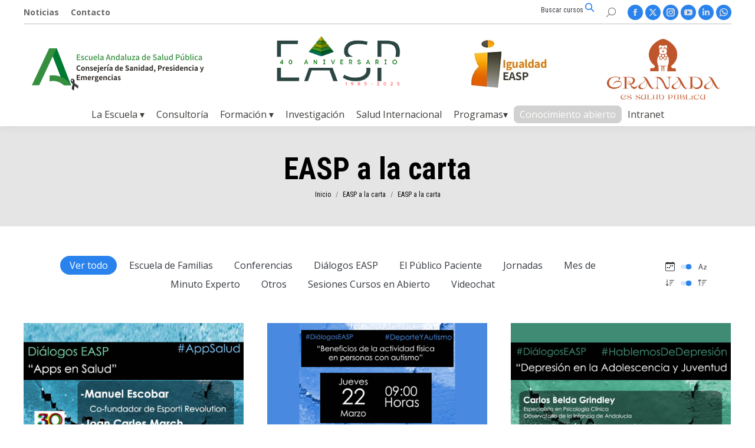

--- FILE ---
content_type: text/html; charset=UTF-8
request_url: https://www.easp.es/easp-a-la-carta/easp-a-la-carta-ver-todo/page/18/?orderby=name&order=asc
body_size: 161211
content:
<!DOCTYPE html>
<!--[if !(IE 6) | !(IE 7) | !(IE 8)  ]><!-->
<html dir="ltr" lang="es" prefix="og: https://ogp.me/ns#" class="no-js">
<!--<![endif]-->
<head>
	<meta charset="UTF-8" />
		<meta name="viewport" content="width=device-width, initial-scale=1, maximum-scale=1, user-scalable=0">
		<meta name="theme-color" content="#2a83ed"/>	<link rel="profile" href="https://gmpg.org/xfn/11" />
	<title>EASP a la carta | Escuela Andaluza de Salud Pública - Part 18</title>
	<style>img:is([sizes="auto" i], [sizes^="auto," i]) { contain-intrinsic-size: 3000px 1500px }</style>
	
		<!-- All in One SEO 4.9.1 - aioseo.com -->
	<meta name="robots" content="noindex, nofollow, max-image-preview:large" />
	<link rel="canonical" href="https://www.easp.es/easp-a-la-carta/easp-a-la-carta-ver-todo/" />
	<meta name="generator" content="All in One SEO (AIOSEO) 4.9.1" />
		<meta property="og:locale" content="es_ES" />
		<meta property="og:site_name" content="Escuela Andaluza de Salud Pública" />
		<meta property="og:type" content="article" />
		<meta property="og:title" content="EASP a la carta | Escuela Andaluza de Salud Pública - Part 18" />
		<meta property="og:url" content="https://www.easp.es/easp-a-la-carta/easp-a-la-carta-ver-todo/" />
		<meta property="og:image" content="https://www.easp.es/wp-content/uploads/2022/08/Logo_EASP_400x100.png" />
		<meta property="og:image:secure_url" content="https://www.easp.es/wp-content/uploads/2022/08/Logo_EASP_400x100.png" />
		<meta property="og:image:width" content="400" />
		<meta property="og:image:height" content="100" />
		<meta property="article:published_time" content="2020-03-22T18:10:57+00:00" />
		<meta property="article:modified_time" content="2020-03-24T11:09:05+00:00" />
		<meta name="twitter:card" content="summary" />
		<meta name="twitter:title" content="EASP a la carta | Escuela Andaluza de Salud Pública - Part 18" />
		<meta name="twitter:image" content="https://www.easp.es/wp-content/uploads/2022/08/Logo_EASP_400x100.png" />
		<script type="application/ld+json" class="aioseo-schema">
			{"@context":"https:\/\/schema.org","@graph":[{"@type":"BreadcrumbList","@id":"https:\/\/www.easp.es\/easp-a-la-carta\/easp-a-la-carta-ver-todo\/#breadcrumblist","itemListElement":[{"@type":"ListItem","@id":"https:\/\/www.easp.es#listItem","position":1,"name":"Home","item":"https:\/\/www.easp.es","nextItem":{"@type":"ListItem","@id":"https:\/\/www.easp.es\/easp-a-la-carta\/#listItem","name":"EASP a la carta"}},{"@type":"ListItem","@id":"https:\/\/www.easp.es\/easp-a-la-carta\/#listItem","position":2,"name":"EASP a la carta","item":"https:\/\/www.easp.es\/easp-a-la-carta\/","nextItem":{"@type":"ListItem","@id":"https:\/\/www.easp.es\/easp-a-la-carta\/easp-a-la-carta-ver-todo\/#listItem","name":"EASP a la carta"},"previousItem":{"@type":"ListItem","@id":"https:\/\/www.easp.es#listItem","name":"Home"}},{"@type":"ListItem","@id":"https:\/\/www.easp.es\/easp-a-la-carta\/easp-a-la-carta-ver-todo\/#listItem","position":3,"name":"EASP a la carta","item":"https:\/\/www.easp.es\/easp-a-la-carta\/easp-a-la-carta-ver-todo\/","nextItem":{"@type":"ListItem","@id":"https:\/\/www.easp.es\/easp-a-la-carta\/easp-a-la-carta-ver-todo\/page\/18#listItem","name":"P\u00e1gina 18"},"previousItem":{"@type":"ListItem","@id":"https:\/\/www.easp.es\/easp-a-la-carta\/#listItem","name":"EASP a la carta"}},{"@type":"ListItem","@id":"https:\/\/www.easp.es\/easp-a-la-carta\/easp-a-la-carta-ver-todo\/page\/18#listItem","position":4,"name":"P\u00e1gina 18","previousItem":{"@type":"ListItem","@id":"https:\/\/www.easp.es\/easp-a-la-carta\/easp-a-la-carta-ver-todo\/#listItem","name":"EASP a la carta"}}]},{"@type":"Organization","@id":"https:\/\/www.easp.es\/#organization","name":"Escuela Andaluza de Salud P\u00fablica","description":"La Escuela Andaluza de Salud Publica (EASP) es una Empresa Publica dependiente de la Consejeria de Salud de la Junta de Andalucia, creada para la coordinacion y desarrollo de la formacion, la consultoria, la investigacion y la cooperacion internacional en los campos de Salud Publica y Gestion de Servicios Sanitarios","url":"https:\/\/www.easp.es\/","logo":{"@type":"ImageObject","url":"https:\/\/www.easp.es\/img\/logo\/logo_EASP_escritorio2x.png","@id":"https:\/\/www.easp.es\/easp-a-la-carta\/easp-a-la-carta-ver-todo\/#organizationLogo"},"image":{"@id":"https:\/\/www.easp.es\/easp-a-la-carta\/easp-a-la-carta-ver-todo\/#organizationLogo"}},{"@type":"WebPage","@id":"https:\/\/www.easp.es\/easp-a-la-carta\/easp-a-la-carta-ver-todo\/#webpage","url":"https:\/\/www.easp.es\/easp-a-la-carta\/easp-a-la-carta-ver-todo\/","name":"EASP a la carta | Escuela Andaluza de Salud P\u00fablica - Part 18","inLanguage":"es-ES","isPartOf":{"@id":"https:\/\/www.easp.es\/#website"},"breadcrumb":{"@id":"https:\/\/www.easp.es\/easp-a-la-carta\/easp-a-la-carta-ver-todo\/#breadcrumblist"},"datePublished":"2020-03-22T19:10:57+01:00","dateModified":"2020-03-24T12:09:05+01:00"},{"@type":"WebSite","@id":"https:\/\/www.easp.es\/#website","url":"https:\/\/www.easp.es\/","name":"Escuela Andaluza de Salud P\u00fablica","description":"La Escuela Andaluza de Salud Publica (EASP) es una Empresa Publica dependiente de la Consejeria de Salud de la Junta de Andalucia, creada para la coordinacion y desarrollo de la formacion, la consultoria, la investigacion y la cooperacion internacional en los campos de Salud Publica y Gestion de Servicios Sanitarios","inLanguage":"es-ES","publisher":{"@id":"https:\/\/www.easp.es\/#organization"}}]}
		</script>
		<!-- All in One SEO -->

<meta name="dlm-version" content="5.1.6"><link rel='dns-prefetch' href='//platform-api.sharethis.com' />
<link rel='dns-prefetch' href='//www.googletagmanager.com' />
<link rel='dns-prefetch' href='//fonts.googleapis.com' />
<link rel="alternate" type="application/rss+xml" title="Escuela Andaluza de Salud Pública &raquo; Feed" href="https://www.easp.es/feed/" />
<link rel="alternate" type="application/rss+xml" title="Escuela Andaluza de Salud Pública &raquo; Feed de los comentarios" href="https://www.easp.es/comments/feed/" />
		<!-- This site uses the Google Analytics by ExactMetrics plugin v8.7.4 - Using Analytics tracking - https://www.exactmetrics.com/ -->
		<!-- Nota: ExactMetrics no está actualmente configurado en este sitio. El dueño del sitio necesita identificarse usando su cuenta de Google Analytics en el panel de ajustes de ExactMetrics. -->
					<!-- No tracking code set -->
				<!-- / Google Analytics by ExactMetrics -->
		<script>
window._wpemojiSettings = {"baseUrl":"https:\/\/s.w.org\/images\/core\/emoji\/16.0.1\/72x72\/","ext":".png","svgUrl":"https:\/\/s.w.org\/images\/core\/emoji\/16.0.1\/svg\/","svgExt":".svg","source":{"concatemoji":"https:\/\/www.easp.es\/wp-includes\/js\/wp-emoji-release.min.js?ver=b1bcbabc99c511f2f8bf2a01613c93e1"}};
/*! This file is auto-generated */
!function(s,n){var o,i,e;function c(e){try{var t={supportTests:e,timestamp:(new Date).valueOf()};sessionStorage.setItem(o,JSON.stringify(t))}catch(e){}}function p(e,t,n){e.clearRect(0,0,e.canvas.width,e.canvas.height),e.fillText(t,0,0);var t=new Uint32Array(e.getImageData(0,0,e.canvas.width,e.canvas.height).data),a=(e.clearRect(0,0,e.canvas.width,e.canvas.height),e.fillText(n,0,0),new Uint32Array(e.getImageData(0,0,e.canvas.width,e.canvas.height).data));return t.every(function(e,t){return e===a[t]})}function u(e,t){e.clearRect(0,0,e.canvas.width,e.canvas.height),e.fillText(t,0,0);for(var n=e.getImageData(16,16,1,1),a=0;a<n.data.length;a++)if(0!==n.data[a])return!1;return!0}function f(e,t,n,a){switch(t){case"flag":return n(e,"\ud83c\udff3\ufe0f\u200d\u26a7\ufe0f","\ud83c\udff3\ufe0f\u200b\u26a7\ufe0f")?!1:!n(e,"\ud83c\udde8\ud83c\uddf6","\ud83c\udde8\u200b\ud83c\uddf6")&&!n(e,"\ud83c\udff4\udb40\udc67\udb40\udc62\udb40\udc65\udb40\udc6e\udb40\udc67\udb40\udc7f","\ud83c\udff4\u200b\udb40\udc67\u200b\udb40\udc62\u200b\udb40\udc65\u200b\udb40\udc6e\u200b\udb40\udc67\u200b\udb40\udc7f");case"emoji":return!a(e,"\ud83e\udedf")}return!1}function g(e,t,n,a){var r="undefined"!=typeof WorkerGlobalScope&&self instanceof WorkerGlobalScope?new OffscreenCanvas(300,150):s.createElement("canvas"),o=r.getContext("2d",{willReadFrequently:!0}),i=(o.textBaseline="top",o.font="600 32px Arial",{});return e.forEach(function(e){i[e]=t(o,e,n,a)}),i}function t(e){var t=s.createElement("script");t.src=e,t.defer=!0,s.head.appendChild(t)}"undefined"!=typeof Promise&&(o="wpEmojiSettingsSupports",i=["flag","emoji"],n.supports={everything:!0,everythingExceptFlag:!0},e=new Promise(function(e){s.addEventListener("DOMContentLoaded",e,{once:!0})}),new Promise(function(t){var n=function(){try{var e=JSON.parse(sessionStorage.getItem(o));if("object"==typeof e&&"number"==typeof e.timestamp&&(new Date).valueOf()<e.timestamp+604800&&"object"==typeof e.supportTests)return e.supportTests}catch(e){}return null}();if(!n){if("undefined"!=typeof Worker&&"undefined"!=typeof OffscreenCanvas&&"undefined"!=typeof URL&&URL.createObjectURL&&"undefined"!=typeof Blob)try{var e="postMessage("+g.toString()+"("+[JSON.stringify(i),f.toString(),p.toString(),u.toString()].join(",")+"));",a=new Blob([e],{type:"text/javascript"}),r=new Worker(URL.createObjectURL(a),{name:"wpTestEmojiSupports"});return void(r.onmessage=function(e){c(n=e.data),r.terminate(),t(n)})}catch(e){}c(n=g(i,f,p,u))}t(n)}).then(function(e){for(var t in e)n.supports[t]=e[t],n.supports.everything=n.supports.everything&&n.supports[t],"flag"!==t&&(n.supports.everythingExceptFlag=n.supports.everythingExceptFlag&&n.supports[t]);n.supports.everythingExceptFlag=n.supports.everythingExceptFlag&&!n.supports.flag,n.DOMReady=!1,n.readyCallback=function(){n.DOMReady=!0}}).then(function(){return e}).then(function(){var e;n.supports.everything||(n.readyCallback(),(e=n.source||{}).concatemoji?t(e.concatemoji):e.wpemoji&&e.twemoji&&(t(e.twemoji),t(e.wpemoji)))}))}((window,document),window._wpemojiSettings);
</script>
<link rel='stylesheet' id='wpra-lightbox-css' href='https://www.easp.es/wp-content/plugins/wp-rss-aggregator/core/css/jquery-colorbox.css?ver=1.4.33' media='all' />
<link rel='stylesheet' id='layerslider-css' href='https://www.easp.es/wp-content/plugins/LayerSlider/static/layerslider/css/layerslider.css?ver=6.9.2' media='all' />
<link rel='stylesheet' id='ls-google-fonts-css' href='https://fonts.googleapis.com/css?family=Lato:100,300,regular,700,900%7COpen+Sans:300%7CIndie+Flower:regular%7COswald:300,regular,700&#038;subset=latin%2Clatin-ext' media='all' />
<style id='wp-emoji-styles-inline-css'>

	img.wp-smiley, img.emoji {
		display: inline !important;
		border: none !important;
		box-shadow: none !important;
		height: 1em !important;
		width: 1em !important;
		margin: 0 0.07em !important;
		vertical-align: -0.1em !important;
		background: none !important;
		padding: 0 !important;
	}
</style>
<style id='classic-theme-styles-inline-css'>
/*! This file is auto-generated */
.wp-block-button__link{color:#fff;background-color:#32373c;border-radius:9999px;box-shadow:none;text-decoration:none;padding:calc(.667em + 2px) calc(1.333em + 2px);font-size:1.125em}.wp-block-file__button{background:#32373c;color:#fff;text-decoration:none}
</style>
<link rel='stylesheet' id='aioseo/css/src/vue/standalone/blocks/table-of-contents/global.scss-css' href='https://www.easp.es/wp-content/plugins/all-in-one-seo-pack/dist/Lite/assets/css/table-of-contents/global.e90f6d47.css?ver=4.9.1' media='all' />
<link rel='stylesheet' id='wpra-displays-css' href='https://www.easp.es/wp-content/plugins/wp-rss-aggregator/core/css/displays.css?ver=5.0.8' media='all' />
<style id='global-styles-inline-css'>
:root{--wp--preset--aspect-ratio--square: 1;--wp--preset--aspect-ratio--4-3: 4/3;--wp--preset--aspect-ratio--3-4: 3/4;--wp--preset--aspect-ratio--3-2: 3/2;--wp--preset--aspect-ratio--2-3: 2/3;--wp--preset--aspect-ratio--16-9: 16/9;--wp--preset--aspect-ratio--9-16: 9/16;--wp--preset--color--black: #000000;--wp--preset--color--cyan-bluish-gray: #abb8c3;--wp--preset--color--white: #ffffff;--wp--preset--color--pale-pink: #f78da7;--wp--preset--color--vivid-red: #cf2e2e;--wp--preset--color--luminous-vivid-orange: #ff6900;--wp--preset--color--luminous-vivid-amber: #fcb900;--wp--preset--color--light-green-cyan: #7bdcb5;--wp--preset--color--vivid-green-cyan: #00d084;--wp--preset--color--pale-cyan-blue: #8ed1fc;--wp--preset--color--vivid-cyan-blue: #0693e3;--wp--preset--color--vivid-purple: #9b51e0;--wp--preset--color--kb-palette-2: #007932;--wp--preset--color--kb-palette-3: #2b8cd1;--wp--preset--color--kb-palette-4: #d5f4ff;--wp--preset--color--kb-palette-5: #fb6401;--wp--preset--color--kb-palette-1: #116fb2;--wp--preset--color--kb-palette-53: #ffffff;--wp--preset--color--kb-palette-6: #158bb5;--wp--preset--color--kb-palette-7: #888888;--wp--preset--gradient--vivid-cyan-blue-to-vivid-purple: linear-gradient(135deg,rgba(6,147,227,1) 0%,rgb(155,81,224) 100%);--wp--preset--gradient--light-green-cyan-to-vivid-green-cyan: linear-gradient(135deg,rgb(122,220,180) 0%,rgb(0,208,130) 100%);--wp--preset--gradient--luminous-vivid-amber-to-luminous-vivid-orange: linear-gradient(135deg,rgba(252,185,0,1) 0%,rgba(255,105,0,1) 100%);--wp--preset--gradient--luminous-vivid-orange-to-vivid-red: linear-gradient(135deg,rgba(255,105,0,1) 0%,rgb(207,46,46) 100%);--wp--preset--gradient--very-light-gray-to-cyan-bluish-gray: linear-gradient(135deg,rgb(238,238,238) 0%,rgb(169,184,195) 100%);--wp--preset--gradient--cool-to-warm-spectrum: linear-gradient(135deg,rgb(74,234,220) 0%,rgb(151,120,209) 20%,rgb(207,42,186) 40%,rgb(238,44,130) 60%,rgb(251,105,98) 80%,rgb(254,248,76) 100%);--wp--preset--gradient--blush-light-purple: linear-gradient(135deg,rgb(255,206,236) 0%,rgb(152,150,240) 100%);--wp--preset--gradient--blush-bordeaux: linear-gradient(135deg,rgb(254,205,165) 0%,rgb(254,45,45) 50%,rgb(107,0,62) 100%);--wp--preset--gradient--luminous-dusk: linear-gradient(135deg,rgb(255,203,112) 0%,rgb(199,81,192) 50%,rgb(65,88,208) 100%);--wp--preset--gradient--pale-ocean: linear-gradient(135deg,rgb(255,245,203) 0%,rgb(182,227,212) 50%,rgb(51,167,181) 100%);--wp--preset--gradient--electric-grass: linear-gradient(135deg,rgb(202,248,128) 0%,rgb(113,206,126) 100%);--wp--preset--gradient--midnight: linear-gradient(135deg,rgb(2,3,129) 0%,rgb(40,116,252) 100%);--wp--preset--font-size--small: 13px;--wp--preset--font-size--medium: 20px;--wp--preset--font-size--large: 36px;--wp--preset--font-size--x-large: 42px;--wp--preset--spacing--20: 0.44rem;--wp--preset--spacing--30: 0.67rem;--wp--preset--spacing--40: 1rem;--wp--preset--spacing--50: 1.5rem;--wp--preset--spacing--60: 2.25rem;--wp--preset--spacing--70: 3.38rem;--wp--preset--spacing--80: 5.06rem;--wp--preset--shadow--natural: 6px 6px 9px rgba(0, 0, 0, 0.2);--wp--preset--shadow--deep: 12px 12px 50px rgba(0, 0, 0, 0.4);--wp--preset--shadow--sharp: 6px 6px 0px rgba(0, 0, 0, 0.2);--wp--preset--shadow--outlined: 6px 6px 0px -3px rgba(255, 255, 255, 1), 6px 6px rgba(0, 0, 0, 1);--wp--preset--shadow--crisp: 6px 6px 0px rgba(0, 0, 0, 1);}:where(.is-layout-flex){gap: 0.5em;}:where(.is-layout-grid){gap: 0.5em;}body .is-layout-flex{display: flex;}.is-layout-flex{flex-wrap: wrap;align-items: center;}.is-layout-flex > :is(*, div){margin: 0;}body .is-layout-grid{display: grid;}.is-layout-grid > :is(*, div){margin: 0;}:where(.wp-block-columns.is-layout-flex){gap: 2em;}:where(.wp-block-columns.is-layout-grid){gap: 2em;}:where(.wp-block-post-template.is-layout-flex){gap: 1.25em;}:where(.wp-block-post-template.is-layout-grid){gap: 1.25em;}.has-black-color{color: var(--wp--preset--color--black) !important;}.has-cyan-bluish-gray-color{color: var(--wp--preset--color--cyan-bluish-gray) !important;}.has-white-color{color: var(--wp--preset--color--white) !important;}.has-pale-pink-color{color: var(--wp--preset--color--pale-pink) !important;}.has-vivid-red-color{color: var(--wp--preset--color--vivid-red) !important;}.has-luminous-vivid-orange-color{color: var(--wp--preset--color--luminous-vivid-orange) !important;}.has-luminous-vivid-amber-color{color: var(--wp--preset--color--luminous-vivid-amber) !important;}.has-light-green-cyan-color{color: var(--wp--preset--color--light-green-cyan) !important;}.has-vivid-green-cyan-color{color: var(--wp--preset--color--vivid-green-cyan) !important;}.has-pale-cyan-blue-color{color: var(--wp--preset--color--pale-cyan-blue) !important;}.has-vivid-cyan-blue-color{color: var(--wp--preset--color--vivid-cyan-blue) !important;}.has-vivid-purple-color{color: var(--wp--preset--color--vivid-purple) !important;}.has-black-background-color{background-color: var(--wp--preset--color--black) !important;}.has-cyan-bluish-gray-background-color{background-color: var(--wp--preset--color--cyan-bluish-gray) !important;}.has-white-background-color{background-color: var(--wp--preset--color--white) !important;}.has-pale-pink-background-color{background-color: var(--wp--preset--color--pale-pink) !important;}.has-vivid-red-background-color{background-color: var(--wp--preset--color--vivid-red) !important;}.has-luminous-vivid-orange-background-color{background-color: var(--wp--preset--color--luminous-vivid-orange) !important;}.has-luminous-vivid-amber-background-color{background-color: var(--wp--preset--color--luminous-vivid-amber) !important;}.has-light-green-cyan-background-color{background-color: var(--wp--preset--color--light-green-cyan) !important;}.has-vivid-green-cyan-background-color{background-color: var(--wp--preset--color--vivid-green-cyan) !important;}.has-pale-cyan-blue-background-color{background-color: var(--wp--preset--color--pale-cyan-blue) !important;}.has-vivid-cyan-blue-background-color{background-color: var(--wp--preset--color--vivid-cyan-blue) !important;}.has-vivid-purple-background-color{background-color: var(--wp--preset--color--vivid-purple) !important;}.has-black-border-color{border-color: var(--wp--preset--color--black) !important;}.has-cyan-bluish-gray-border-color{border-color: var(--wp--preset--color--cyan-bluish-gray) !important;}.has-white-border-color{border-color: var(--wp--preset--color--white) !important;}.has-pale-pink-border-color{border-color: var(--wp--preset--color--pale-pink) !important;}.has-vivid-red-border-color{border-color: var(--wp--preset--color--vivid-red) !important;}.has-luminous-vivid-orange-border-color{border-color: var(--wp--preset--color--luminous-vivid-orange) !important;}.has-luminous-vivid-amber-border-color{border-color: var(--wp--preset--color--luminous-vivid-amber) !important;}.has-light-green-cyan-border-color{border-color: var(--wp--preset--color--light-green-cyan) !important;}.has-vivid-green-cyan-border-color{border-color: var(--wp--preset--color--vivid-green-cyan) !important;}.has-pale-cyan-blue-border-color{border-color: var(--wp--preset--color--pale-cyan-blue) !important;}.has-vivid-cyan-blue-border-color{border-color: var(--wp--preset--color--vivid-cyan-blue) !important;}.has-vivid-purple-border-color{border-color: var(--wp--preset--color--vivid-purple) !important;}.has-vivid-cyan-blue-to-vivid-purple-gradient-background{background: var(--wp--preset--gradient--vivid-cyan-blue-to-vivid-purple) !important;}.has-light-green-cyan-to-vivid-green-cyan-gradient-background{background: var(--wp--preset--gradient--light-green-cyan-to-vivid-green-cyan) !important;}.has-luminous-vivid-amber-to-luminous-vivid-orange-gradient-background{background: var(--wp--preset--gradient--luminous-vivid-amber-to-luminous-vivid-orange) !important;}.has-luminous-vivid-orange-to-vivid-red-gradient-background{background: var(--wp--preset--gradient--luminous-vivid-orange-to-vivid-red) !important;}.has-very-light-gray-to-cyan-bluish-gray-gradient-background{background: var(--wp--preset--gradient--very-light-gray-to-cyan-bluish-gray) !important;}.has-cool-to-warm-spectrum-gradient-background{background: var(--wp--preset--gradient--cool-to-warm-spectrum) !important;}.has-blush-light-purple-gradient-background{background: var(--wp--preset--gradient--blush-light-purple) !important;}.has-blush-bordeaux-gradient-background{background: var(--wp--preset--gradient--blush-bordeaux) !important;}.has-luminous-dusk-gradient-background{background: var(--wp--preset--gradient--luminous-dusk) !important;}.has-pale-ocean-gradient-background{background: var(--wp--preset--gradient--pale-ocean) !important;}.has-electric-grass-gradient-background{background: var(--wp--preset--gradient--electric-grass) !important;}.has-midnight-gradient-background{background: var(--wp--preset--gradient--midnight) !important;}.has-small-font-size{font-size: var(--wp--preset--font-size--small) !important;}.has-medium-font-size{font-size: var(--wp--preset--font-size--medium) !important;}.has-large-font-size{font-size: var(--wp--preset--font-size--large) !important;}.has-x-large-font-size{font-size: var(--wp--preset--font-size--x-large) !important;}
:where(.wp-block-post-template.is-layout-flex){gap: 1.25em;}:where(.wp-block-post-template.is-layout-grid){gap: 1.25em;}
:where(.wp-block-columns.is-layout-flex){gap: 2em;}:where(.wp-block-columns.is-layout-grid){gap: 2em;}
:root :where(.wp-block-pullquote){font-size: 1.5em;line-height: 1.6;}
</style>
<link rel='stylesheet' id='contact-form-7-css' href='https://www.easp.es/wp-content/plugins/contact-form-7/includes/css/styles.css?ver=6.1.4' media='all' />
<link rel='stylesheet' id='ctf_styles-css' href='https://www.easp.es/wp-content/plugins/custom-twitter-feeds/css/ctf-styles.min.css?ver=2.3.1' media='all' />
<link rel='stylesheet' id='email-subscribers-css' href='https://www.easp.es/wp-content/plugins/email-subscribers/lite/public/css/email-subscribers-public.css?ver=5.9.11' media='all' />
<link rel='stylesheet' id='tiptipcss-css' href='https://www.easp.es/wp-content/plugins/pricing-table/css/site/common.css?ver=b1bcbabc99c511f2f8bf2a01613c93e1' media='all' />
<link rel='stylesheet' id='theme-my-login-css' href='https://www.easp.es/wp-content/plugins/theme-my-login/assets/styles/theme-my-login.min.css?ver=7.1.14' media='all' />
<link rel='stylesheet' id='recent-facebook-posts-css-css' href='https://www.easp.es/wp-content/plugins/recent-facebook-posts/assets/css/default.min.css?ver=2.0.14' media='all' />
<link rel='stylesheet' id='the7-font-css' href='https://www.easp.es/wp-content/themes/dt-the7/fonts/icomoon-the7-font/icomoon-the7-font.min.css?ver=12.1.1' media='all' />
<link rel='stylesheet' id='the7-awesome-fonts-css' href='https://www.easp.es/wp-content/themes/dt-the7/fonts/FontAwesome/css/all.min.css?ver=12.1.1' media='all' />
<link rel='stylesheet' id='the7-awesome-fonts-back-css' href='https://www.easp.es/wp-content/themes/dt-the7/fonts/FontAwesome/back-compat.min.css?ver=12.1.1' media='all' />
<link rel='stylesheet' id='the7-Defaults-css' href='https://www.easp.es/wp-content/uploads/smile_fonts/Defaults/Defaults.css?ver=b1bcbabc99c511f2f8bf2a01613c93e1' media='all' />
<link rel='stylesheet' id='newsletter-css' href='https://www.easp.es/wp-content/plugins/newsletter/style.css?ver=9.0.9' media='all' />
<link rel='stylesheet' id='dt-web-fonts-css' href='https://fonts.googleapis.com/css?family=Open+Sans:300,400,600,700%7CRoboto:400,600,700%7CRoboto+Condensed:400,600,700' media='all' />
<link rel='stylesheet' id='dt-main-css' href='https://www.easp.es/wp-content/themes/dt-the7/css/main.min.css?ver=12.1.1' media='all' />
<link rel='stylesheet' id='the7-custom-scrollbar-css' href='https://www.easp.es/wp-content/themes/dt-the7/lib/custom-scrollbar/custom-scrollbar.min.css?ver=12.1.1' media='all' />
<link rel='stylesheet' id='the7-wpbakery-css' href='https://www.easp.es/wp-content/themes/dt-the7/css/wpbakery.min.css?ver=12.1.1' media='all' />
<link rel='stylesheet' id='the7-core-css' href='https://www.easp.es/wp-content/plugins/dt-the7-core/assets/css/post-type.min.css?ver=2.7.12' media='all' />
<link rel='stylesheet' id='the7-css-vars-css' href='https://www.easp.es/wp-content/uploads/the7-css/css-vars.css?ver=4443a10d1495' media='all' />
<link rel='stylesheet' id='dt-custom-css' href='https://www.easp.es/wp-content/uploads/the7-css/custom.css?ver=4443a10d1495' media='all' />
<link rel='stylesheet' id='dt-media-css' href='https://www.easp.es/wp-content/uploads/the7-css/media.css?ver=4443a10d1495' media='all' />
<link rel='stylesheet' id='the7-mega-menu-css' href='https://www.easp.es/wp-content/uploads/the7-css/mega-menu.css?ver=4443a10d1495' media='all' />
<link rel='stylesheet' id='the7-elements-albums-portfolio-css' href='https://www.easp.es/wp-content/uploads/the7-css/the7-elements-albums-portfolio.css?ver=4443a10d1495' media='all' />
<link rel='stylesheet' id='the7-elements-css' href='https://www.easp.es/wp-content/uploads/the7-css/post-type-dynamic.css?ver=4443a10d1495' media='all' />
<link rel='stylesheet' id='style-css' href='https://www.easp.es/wp-content/themes/dt-the7-child/style.css?ver=12.1.1' media='all' />
<style id='kadence-blocks-global-variables-inline-css'>
:root {--global-kb-font-size-sm:clamp(0.8rem, 0.73rem + 0.217vw, 0.9rem);--global-kb-font-size-md:clamp(1.1rem, 0.995rem + 0.326vw, 1.25rem);--global-kb-font-size-lg:clamp(1.75rem, 1.576rem + 0.543vw, 2rem);--global-kb-font-size-xl:clamp(2.25rem, 1.728rem + 1.63vw, 3rem);--global-kb-font-size-xxl:clamp(2.5rem, 1.456rem + 3.26vw, 4rem);--global-kb-font-size-xxxl:clamp(2.75rem, 0.489rem + 7.065vw, 6rem);}:root {--global-palette1: #3182CE;--global-palette2: #2B6CB0;--global-palette3: #1A202C;--global-palette4: #2D3748;--global-palette5: #4A5568;--global-palette6: #718096;--global-palette7: #EDF2F7;--global-palette8: #F7FAFC;--global-palette9: #ffffff;}
</style>
<style id="kadence_blocks_palette_css">:root .has-kb-palette-2-color{color:#007932}:root .has-kb-palette-2-background-color{background-color:#007932}:root .has-kb-palette-3-color{color:#2b8cd1}:root .has-kb-palette-3-background-color{background-color:#2b8cd1}:root .has-kb-palette-4-color{color:#d5f4ff}:root .has-kb-palette-4-background-color{background-color:#d5f4ff}:root .has-kb-palette-5-color{color:#fb6401}:root .has-kb-palette-5-background-color{background-color:#fb6401}:root .has-kb-palette-1-color{color:#116fb2}:root .has-kb-palette-1-background-color{background-color:#116fb2}:root .has-kb-palette-53-color{color:#ffffff}:root .has-kb-palette-53-background-color{background-color:#ffffff}:root .has-kb-palette-6-color{color:#158bb5}:root .has-kb-palette-6-background-color{background-color:#158bb5}:root .has-kb-palette-7-color{color:#888888}:root .has-kb-palette-7-background-color{background-color:#888888}</style><script src="https://www.easp.es/wp-includes/js/jquery/jquery.min.js?ver=3.7.1" id="jquery-core-js"></script>
<script src="https://www.easp.es/wp-includes/js/jquery/jquery-migrate.min.js?ver=3.4.1" id="jquery-migrate-js"></script>
<script id="layerslider-greensock-js-extra">
var LS_Meta = {"v":"6.9.2"};
</script>
<script src="https://www.easp.es/wp-content/plugins/LayerSlider/static/layerslider/js/greensock.js?ver=1.19.0" id="layerslider-greensock-js"></script>
<script src="https://www.easp.es/wp-content/plugins/LayerSlider/static/layerslider/js/layerslider.kreaturamedia.jquery.js?ver=6.9.2" id="layerslider-js"></script>
<script src="https://www.easp.es/wp-content/plugins/LayerSlider/static/layerslider/js/layerslider.transitions.js?ver=6.9.2" id="layerslider-transitions-js"></script>
<script src="//platform-api.sharethis.com/js/sharethis.js?ver=8.5.3#property=63a1804eb92caa0012f80f20&amp;product=gdpr-compliance-tool-v2&amp;source=simple-share-buttons-adder-wordpress" id="simple-share-buttons-adder-mu-js"></script>
<script id="dt-above-fold-js-extra">
var dtLocal = {"themeUrl":"https:\/\/www.easp.es\/wp-content\/themes\/dt-the7","passText":"Para ver esta publicaci\u00f3n protegida, introduce la contrase\u00f1a debajo:","moreButtonText":{"loading":"Cargando...","loadMore":"Cargar m\u00e1s"},"postID":"208843","ajaxurl":"https:\/\/www.easp.es\/wp-admin\/admin-ajax.php","REST":{"baseUrl":"https:\/\/www.easp.es\/wp-json\/the7\/v1","endpoints":{"sendMail":"\/send-mail"}},"contactMessages":{"required":"One or more fields have an error. Please check and try again.","terms":"Please accept the privacy policy.","fillTheCaptchaError":"Please, fill the captcha."},"captchaSiteKey":"","ajaxNonce":"f8ae334e14","pageData":{"type":"page","template":"portfolio","layout":"grid"},"themeSettings":{"smoothScroll":"on","lazyLoading":false,"desktopHeader":{"height":140},"ToggleCaptionEnabled":"disabled","ToggleCaption":"Navigation","floatingHeader":{"showAfter":150,"showMenu":false,"height":100,"logo":{"showLogo":true,"html":"","url":"https:\/\/www.easp.es\/"}},"topLine":{"floatingTopLine":{"logo":{"showLogo":false,"html":""}}},"mobileHeader":{"firstSwitchPoint":760,"secondSwitchPoint":760,"firstSwitchPointHeight":150,"secondSwitchPointHeight":150,"mobileToggleCaptionEnabled":"disabled","mobileToggleCaption":"Men\u00fa"},"stickyMobileHeaderFirstSwitch":{"logo":{"html":"<img class=\" preload-me\" src=\"https:\/\/www.easp.es\/wp-content\/uploads\/2022\/08\/Logo_EASP_movil.png\" srcset=\"https:\/\/www.easp.es\/wp-content\/uploads\/2022\/08\/Logo_EASP_movil.png 223w, https:\/\/www.easp.es\/wp-content\/uploads\/2022\/08\/logo_EASP_movil_retina.png 446w\" width=\"223\" height=\"40\"   sizes=\"223px\" alt=\"Escuela Andaluza de Salud P\u00fablica\" \/>"}},"stickyMobileHeaderSecondSwitch":{"logo":{"html":"<img class=\" preload-me\" src=\"https:\/\/www.easp.es\/wp-content\/uploads\/2022\/08\/Logo_EASP_movil.png\" srcset=\"https:\/\/www.easp.es\/wp-content\/uploads\/2022\/08\/Logo_EASP_movil.png 223w, https:\/\/www.easp.es\/wp-content\/uploads\/2022\/08\/logo_EASP_movil_retina.png 446w\" width=\"223\" height=\"40\"   sizes=\"223px\" alt=\"Escuela Andaluza de Salud P\u00fablica\" \/>"}},"sidebar":{"switchPoint":970},"boxedWidth":"1320px"},"VCMobileScreenWidth":"768"};
var dtShare = {"shareButtonText":{"facebook":"Compartir en Facebook","twitter":"Share on X","pinterest":"Tweet","linkedin":"Compartir en Linkedin","whatsapp":"Compartir en Whatsapp"},"overlayOpacity":"85"};
</script>
<script src="https://www.easp.es/wp-content/themes/dt-the7/js/above-the-fold.min.js?ver=12.1.1" id="dt-above-fold-js"></script>

<!-- Fragmento de código de la etiqueta de Google (gtag.js) añadida por Site Kit -->
<!-- Fragmento de código de Google Analytics añadido por Site Kit -->
<script src="https://www.googletagmanager.com/gtag/js?id=GT-K8M7SNK" id="google_gtagjs-js" async></script>
<script id="google_gtagjs-js-after">
window.dataLayer = window.dataLayer || [];function gtag(){dataLayer.push(arguments);}
gtag("set","linker",{"domains":["www.easp.es"]});
gtag("js", new Date());
gtag("set", "developer_id.dZTNiMT", true);
gtag("config", "GT-K8M7SNK");
</script>
<script></script><meta name="generator" content="Powered by LayerSlider 6.9.2 - Multi-Purpose, Responsive, Parallax, Mobile-Friendly Slider Plugin for WordPress." />
<!-- LayerSlider updates and docs at: https://layerslider.kreaturamedia.com -->
<link rel="https://api.w.org/" href="https://www.easp.es/wp-json/" /><link rel="alternate" title="JSON" type="application/json" href="https://www.easp.es/wp-json/wp/v2/pages/208843" /><link rel="EditURI" type="application/rsd+xml" title="RSD" href="https://www.easp.es/xmlrpc.php?rsd" />

<link rel='shortlink' href='https://www.easp.es/?p=208843' />
<link rel="alternate" title="oEmbed (JSON)" type="application/json+oembed" href="https://www.easp.es/wp-json/oembed/1.0/embed?url=https%3A%2F%2Fwww.easp.es%2Feasp-a-la-carta%2Feasp-a-la-carta-ver-todo%2F" />
<link rel="alternate" title="oEmbed (XML)" type="text/xml+oembed" href="https://www.easp.es/wp-json/oembed/1.0/embed?url=https%3A%2F%2Fwww.easp.es%2Feasp-a-la-carta%2Feasp-a-la-carta-ver-todo%2F&#038;format=xml" />
<meta name="generator" content="Site Kit by Google 1.158.0" /><!-- start Simple Custom CSS and JS -->
<style>
.page-id-318653 #main, .page-id-319431 #main {
    padding: 0;
}

.page-id-318653 #main > .wf-wrap, .page-id-319431 #main > .wf-wrap {
    padding: 0;
}

.page-id-318653 .classic-header .navigation , .page-id-319431 .classic-header .navigation{
    margin: 14px 0 14px 0;
}



.p-peque-base{
  line-height:1.2em;
  color:#4C4B4B;
  font-size:14px;
}

.botonlista a.uagb-buttons-repeater {
    text-decoration: none;
    margin-bottom:10px;
}

a.kt-button.button.kt-btn-0-action.kt-btn-size-small.kt-btn-style-basic.kt-btn-svg-show-always.kt-btn-has-text-true.kt-btn-has-svg-false.boton-basico {
    white-space: pre-wrap;
    line-height: 1.3em;
}

a.kt-button.button.kt-btn-0-action.kt-btn-size-small.kt-btn-style-basic.kt-btn-svg-show-always.kt-btn-has-text-true.kt-btn-has-svg-false.boton-lista,
a.kt-button.button.kt-btn-0-action.kt-btn-size-small.kt-btn-style-basic.kt-btn-svg-show-always.kt-btn-has-text-true.kt-btn-has-svg-false.boton-categoria,
a.kt-button.button.kt-btn-0-action.kt-btn-size-small.kt-btn-style-basic.kt-btn-svg-show-always.kt-btn-has-text-true.kt-btn-has-svg-false.boton-menu-vertical
{
    white-space: pre-wrap;
    line-height: 1.3em;
}


a.kt-button.button.kt-btn-0-action.kt-btn-size-small.kt-btn-style-basic.kt-btn-svg-show-always.kt-btn-has-text-true.kt-btn-has-svg-false.boton-categoria{
   vertical-align:center;
}


a.boton-menu span.kt-btn-inner-text  {
    color: #116FB2;
  text-align:center;
  text-transform:uppercase;
 }

a.boton-lista span.kt-btn-inner-text, a.boton-menu span.kt-btn-inner-text, a.boton-menu-vertical span.kt-btn-inner-text  {
    color: #116FB2;
  text-align:left !important;
 }


a:hover .boton-lista span.kt-btn-inner-text.boton-lista, a:hover .boton-lista span.kt-btn-inner-text.boton-menu, a:hover .boton-lista span.kt-btn-inner-text.boton-menu-vertical{
    color: #fff;
}

a:visited .boton-lista span.kt-btn-inner-text.boton-lista, a:visited .boton-lista span.kt-btn-inner-text.boton-menu, , a:visited .boton-lista span.kt-btn-inner-text.boton-menu-vertical {
    color: #116FB2;
}

.boton-lista {
  margin-bottom:10px;
  text-align:left;
}



a.kt-button.button.kt-btn-0-action.kt-btn-size-small.kt-btn-style-basic.kt-btn-svg-show-always.kt-btn-has-text-true.kt-btn-has-svg-false.boton-lista {
    justify-content: left;
   -webkit-justify-content: left !important;
}



.boton-menu {
  margin-right:10px;
}


.page-id-318653 #sidebar{
  margin-left:-50px;
  padding:60px 0 60px 0;
}




/*Caja portafolio grid*/



.page-id-318653 article.entry.content-bg.loop-entry, .page-id-319431 article.entry.content-bg.loop-entry  {
    /* border: 1px solid #ccc; */
    border-radius: 8px;
  width: [object Object]px; 
	height: [object Object]px; 
	background: #ffffff; 
	box-shadow: 0 0 16px rgba(0, 0, 0, 0.1)  ; 
	-webkit-box-shadow: 0 0 16px rgba(0, 0, 0, 0.1)  ; 
	-moz-box-shadow: 0 0 16px rgba(0, 0, 0, 0.1)  ; 
    
}

.page-id-318653 .loop-entry .post-thumbnail img, .page-id-319431 .loop-entry .post-thumbnail img {
    border-radius: 8px;
    -webkit-flex: 1;
    flex: 1;
    height: 100%;
    -o-object-fit: cover;
    object-fit: cover;
    width: 100%;
    margin: 0;
}

a.boton-categoria span.kt-btn-inner-text  {
    color: #000000;
    text-align:center;
    padding:20px 0;
  min-height:70px;
  font-size:17px;
  line-height:1.3em;
  }


.dt_portfolio-template .ssba, .ssba a {
       display:none;
}

.project-info-box {
    display: none !important;
}

.ssba-classic-2.ssba.ssbp-wrap.left.ssbp--theme-1 {
    display: none;
}


.uagb-post__text .uagb-post__title {
    padding: 40px 40px 0 40px;
}

.uagb-post-grid .uagb-post__cta {
    margin-bottom: 40px;
    border: none;
    display: inline-block;
    margin-left: 40px;
}
</style>
<!-- end Simple Custom CSS and JS -->
<script type="text/javascript">
(function(url){
	if(/(?:Chrome\/26\.0\.1410\.63 Safari\/537\.31|WordfenceTestMonBot)/.test(navigator.userAgent)){ return; }
	var addEvent = function(evt, handler) {
		if (window.addEventListener) {
			document.addEventListener(evt, handler, false);
		} else if (window.attachEvent) {
			document.attachEvent('on' + evt, handler);
		}
	};
	var removeEvent = function(evt, handler) {
		if (window.removeEventListener) {
			document.removeEventListener(evt, handler, false);
		} else if (window.detachEvent) {
			document.detachEvent('on' + evt, handler);
		}
	};
	var evts = 'contextmenu dblclick drag dragend dragenter dragleave dragover dragstart drop keydown keypress keyup mousedown mousemove mouseout mouseover mouseup mousewheel scroll'.split(' ');
	var logHuman = function() {
		if (window.wfLogHumanRan) { return; }
		window.wfLogHumanRan = true;
		var wfscr = document.createElement('script');
		wfscr.type = 'text/javascript';
		wfscr.async = true;
		wfscr.src = url + '&r=' + Math.random();
		(document.getElementsByTagName('head')[0]||document.getElementsByTagName('body')[0]).appendChild(wfscr);
		for (var i = 0; i < evts.length; i++) {
			removeEvent(evts[i], logHuman);
		}
	};
	for (var i = 0; i < evts.length; i++) {
		addEvent(evts[i], logHuman);
	}
})('//www.easp.es/?wordfence_lh=1&hid=756499C35F8CA0422FDA50EC799FD6EB');
</script><meta property="og:site_name" content="Escuela Andaluza de Salud Pública" />
<meta property="og:title" content="EASP a la carta" />
<meta property="og:url" content="https://www.easp.es/easp-a-la-carta/easp-a-la-carta-ver-todo/" />
<meta property="og:type" content="article" />
<meta name="generator" content="Powered by WPBakery Page Builder - drag and drop page builder for WordPress."/>
<link rel="icon" href="https://www.easp.es/wp-content/uploads/2022/08/favicon-junta-16x16-1.png" type="image/png" sizes="16x16"/><link rel="icon" href="https://www.easp.es/wp-content/uploads/2022/08/favicon-junta-32x32-1.png" type="image/png" sizes="32x32"/><noscript><style> .wpb_animate_when_almost_visible { opacity: 1; }</style></noscript><style id='the7-custom-inline-css' type='text/css'>
.wf-float-left {
    /*float: right;*/
}

.mini-nav {
    float: right; 
}

body {
    background: none;
   /*background: #94c2e3 url("http://www.easp.es/wp-content/themes/dt-the7/inc/presets/images/full/skin1.general-boxed-bg-image.jpg") repeat;*/
}

#main-nav > li > a, #main-nav > li > a > span {
    color: #373a41;
    font: 16px/34px "Roboto Condensed",Helvetica,Arial,Verdana,sans-serif;
    text-transform: none;
}

html, body, body.page, .wf-container > *, #main ul.products > *, .woocommerce-page #main ul.products > *, #main .woocommerce ul.products > *, #main .woocommerce-page ul.products > *, .upsells.products .products > *, .related.products .products > *, .gform_wrapper .top_label .gfield_label {
    color: #8d9095;
    font: 16px/24px "Roboto Condensed",Helvetica,Arial,Verdana,sans-serif;
    word-spacing: normal;
}

h3, h2.entry-title, .fancy-subtitle, .comments-title, .woocommerce-tabs h2, .related.products h2, .upsells.products h2, h3.gform_title, .gform_wrapper h3.gform_title, .woocommerce .cart-collaterals h2, .woocommerce-page .cart-collaterals h2 {
    color: #373a41;
    font: 24px/30px "Roboto Condensed",Helvetica,Arial,Verdana,sans-serif;
    text-transform: none;
}

h1 {
    color: #373a41;
    font: 300 51px/60px "Roboto Condensed",Helvetica,Arial,Verdana,sans-serif;
    text-transform: none;
}

h4, .page h4, .widget-title, .rollover-content h2.entry-title, .flex-caption h2, .gform_wrapper .gsection .gfield_label, .gform_wrapper h2.gsection_title {
    color: #373a41;
    font: 18px/24px "Roboto Condensed",Helvetica,Arial,Verdana,sans-serif;
    text-transform: none;
}

h6 {
    color: #373a41;
    font: 14px/22px "Roboto Condensed",Helvetica,Arial,Verdana,sans-serif;
    text-transform: none;
}

.dt-btn-l {
    font: 17px/39px "Roboto Condensed",Helvetica,Arial,Verdana,sans-serif;
    padding-left: 13px;
    padding-right: 13px;
    text-transform: none;
}

.dt-btn.btn-red, .content .dt-btn.btn-red, #main-slideshow .tp-button.red, #main-slideshow .purchase.red {
    background-color: #d73b37;
    color: #ffffff;
    font: 18px/30px "Roboto Condensed",Helvetica,Arial,Verdana,sans-serif;
    font-weight: bold;
}

button, input[type="button"], input[type="reset"], input[type="submit"], .dt-form button, .dt-form input[type="button"], .dt-form input[type="reset"], .dt-form input[type="submit"], .dt-btn-m, input.dt-btn-m[type="submit"], #main #pricing-table .plan .signup, #main #shaon-pricing-table a.signup, #main .minimal .pt-button, #main .gform_wrapper .gform_footer input.button, #main .gform_wrapper .gform_footer input[type="submit"], form.mc4wp-form input[type="submit"], #main .woocommerce button.button, div.mc4wp-form button[type="submit"] {
    font: 16px/30px "Roboto Condensed",Helvetica,Arial,Verdana,sans-serif;
    padding-left: 10px;
    padding-right: 10px;
    text-transform: none;
}

#page.boxed {
    box-shadow: 0 0 12px rgba(0, 0, 0, 0.15);
    margin: 20px auto;
    max-width: 1320px;
    border-top-left-radius: 10px;
    border-top-right-radius: 10px;
    border-bottom-left-radius: 10px;
    border-bottom-right-radius: 10px;
}

.sub-nav, .dl-menuwrapper ul, #header .mini-search .field {
    background-color: #f1f2f3;
}

.wf-wrap {
    margin: 0 auto;
    max-width: none;
    padding: 0 40px;
}

#bottom-bar {
    background: #333333 none repeat scroll center top;
    border-top: 1px solid rgba(218, 222, 225, 0.85);
    color: #ffffff;
    font-size: 12px;
}

#bottom-bar a, #bottom-bar .mini-nav .customSelect {
    color: #ffffff;
}

#bottom-bar div h6 {
    color: #ffffff;
}

#top-bar .mini-nav a:hover, #bottom-bar .mini-nav a:hover {
    text-decoration: underline;
    color:#333333;
}

.logo-classic-centered .navigation-holder, .logo-classic .navigation-holder, .logo-classic #main-nav > li, .logo-classic-centered #main-nav > li {
    background-color: #e3e1e1;
    border-color: rgba(106, 110, 113, 0.18);
}

.logo-classic nav::before, .logo-classic nav::after {
    border-top: 1px solid;
    clear: both;
    content: "";
    display: table;
}

.logo-classic .navigation-holder > div, .logo-center .navigation-holder > div, .logo-classic-centered .navigation-holder > div {
    padding: 0;
}

#footer {
    background: #f7f7f8 none repeat scroll center top;
    border-top: 1px solid rgba(218, 222, 225, 0.85);
}

.single .post-thumbnail img {
    width: 35%;
}

.zona_video {
    background-color: #f0f0f0;
}

.zona_video h3 {
    font-size: 30px;
}

.contenedor_minuto_experto {
    text-align: right;
}

.boton_zona_video {
    width: 100%;
    max-width: 130px;
    text-align: center;
}

.boton_zona_video.tipo_1 {
    background-color: #76c354 !important;
}

.boton_zona_video.tipo_2 {
    background-color: #e58d31 !important;
}

.boton_zona_video.tipo_3 {
    background-color: #42bed4 !important;
}

.boton_zona_video.tipo_4 {
    background-color: #ac58be !important;
}

.boton_zona_video.tipo_5 {
    background-color: #5eab3c !important;
}

.boton_zona_video.tipo_6 {
    background-color: #77bd57 !important;
}

.boton_zona_video.tipo_7 {
    background-color: #8bcb6e !important;
}

.boton_zona_video.tipo_8 {
    background-color: #a2dc88 !important;
}

.tipo_9 a {
    background-color: #8ac731 !important;
}

.suscribete, .formulario_suscripcion, .formulario_suscripcion .es_lablebox, .formulario_suscripcion .es_textbox, .formulario_suscripcion .es_button {
    float: left;
}

.suscribete {
    margin-top: 5px;
}

.formulario_suscripcion .es_lablebox {
    margin-top: 6px;
}

.formulario_suscripcion, .formulario_suscripcion .es_button {
    margin-left: 8px;
}

.formulario_suscripcion .es_textbox {
    margin-left: 4px;
}

.formulario_suscripcion .es_button {
    padding: 0px;
    margin-top: 3px;
}

.formulario_suscripcion .es_button input {
    width: 90px;
}

.formulario_suscripcion .es_msg {
    display: none;
}

.rrss-pie {
    display: inline;
    margin-left: 6px;
}

.branding a .preload-me {
    max-width: 100%;
}

.invisible {
   visibility:hidden;
}

/************************************* Estilos Convenios y Alianzas ********************************************/

.columna-convenios-alianzas {
    padding: 0 2%;
}

.menu-convenios-alianzas .universidades, .menu-convenios-alianzas .sociedades-cientificas-profesionales, .menu-convenios-alianzas .laboratorios-farmaceuticos, .menu-convenios-alianzas .otras-instituciones-sanitarias {
    background-color: #f0f0f0;
    background-repeat: repeat-x;
    background-position: left bottom;
    width: 15.66666667%;
}

.menu-convenios-alianzas .universidades:hover, .menu-convenios-alianzas .universidades:focus {
    background-color: #bd9eff;
}

.menu-convenios-alianzas .sociedades-cientificas-profesionales:hover, .menu-convenios-alianzas .sociedades-cientificas-profesionales:focus {
    background-color: #38ff90;
}

.menu-convenios-alianzas .laboratorios-farmaceuticos:hover, .menu-convenios-alianzas .laboratorios-farmaceuticos:focus {
    background-color: #ffe000;
}

.menu-convenios-alianzas .otras-instituciones-sanitarias:hover, .menu-convenios-alianzas .otras-instituciones-sanitarias:focus {
    background-color: #ff7d87;
}

.menu-convenios-alianzas .universidades h3 a, .menu-convenios-alianzas .sociedades-cientificas-profesionales h3 a, .menu-convenios-alianzas .laboratorios-farmaceuticos h3 a, .menu-convenios-alianzas .otras-instituciones-sanitarias h3 a {
    color: #485862;
    font-size: 20px;
}

.menu-convenios-alianzas .universidades:hover h3 a, .menu-convenios-alianzas .universidades:focus h3 a, .menu-convenios-alianzas .sociedades-cientificas-profesionales:hover h3 a, .menu-convenios-alianzas .sociedades-cientificas-profesionales:focus h3 a, .menu-convenios-alianzas .laboratorios-farmaceuticos:hover h3 a, .menu-convenios-alianzas .laboratorios-farmaceuticos:focus h3 a, .menu-convenios-alianzas .otras-instituciones-sanitarias:hover h3 a, .menu-convenios-alianzas .otras-instituciones-sanitarias:focus h3 a {
    color: #fff;
}

.menu-convenios-alianzas .sociedades-cientificas-profesionales, .menu-convenios-alianzas .laboratorios-farmaceuticos, .menu-convenios-alianzas .otras-instituciones-sanitarias {
    margin-left: 1%;
}

.menu-convenios-alianzas.movil .universidades, .menu-convenios-alianzas.movil .sociedades-cientificas-profesionales, .menu-convenios-alianzas.movil .laboratorios-farmaceuticos, .menu-convenios-alianzas.movil .otras-instituciones-sanitarias {
    width: 32.33333333%;
}

.menu-convenios-alianzas.movil .laboratorios-farmaceuticos {
    margin: 0;   
}

.menu-convenios-alianzas.peque .universidades, .menu-convenios-alianzas.peque .sociedades-cientificas-profesionales, .menu-convenios-alianzas.peque .laboratorios-farmaceuticos, .menu-convenios-alianzas.peque .otras-instituciones-sanitarias {
    width: 100%;
    margin: 0;
}

.menu-convenios-alianzas .universidades .vc_column-inner, .menu-convenios-alianzas .sociedades-cientificas-profesionales .vc_column-inner, .menu-convenios-alianzas .laboratorios-farmaceuticos .vc_column-inner, .menu-convenios-alianzas .otras-instituciones-sanitarias .vc_column-inner {
    background-repeat: no-repeat;
    background-position: 9% 50%;
    min-height: 133px;
}

.menu-convenios-alianzas .universidades {
    background-image: url("https://www.easp.es/wp-content/uploads/2018/02/convenios-alianzas-borde-universidades.png");
}

.menu-convenios-alianzas .universidades .vc_column-inner {
    background-image: url("https://www.easp.es/wp-content/uploads/2018/02/convenios-alianzas-universidades.png");
}

.menu-convenios-alianzas .universidades:hover .vc_column-inner, .menu-convenios-alianzas .universidades:focus .vc_column-inner {
    background-image: url("https://www.easp.es/wp-content/uploads/2018/02/convenios-alianzas-universidades-blanco.png");
}

.menu-convenios-alianzas .sociedades-cientificas-profesionales {
    background-image: url("https://www.easp.es/wp-content/uploads/2018/02/convenios-alianzas-borde-sociedades-cientificas-profesionales.png");
}

.menu-convenios-alianzas .sociedades-cientificas-profesionales .vc_column-inner {
    background-image: url("https://www.easp.es/wp-content/uploads/2018/02/convenios-alianzas-sociedades-cientificas-profesionales.png");
}

.menu-convenios-alianzas .sociedades-cientificas-profesionales:hover .vc_column-inner, .menu-convenios-alianzas .sociedades-cientificas-profesionales:focus .vc_column-inner {
    background-image: url("https://www.easp.es/wp-content/uploads/2018/02/convenios-alianzas-sociedades-cientificas-profesionales-blanco.png");
}

.menu-convenios-alianzas .laboratorios-farmaceuticos {
    background-image: url("https://www.easp.es/wp-content/uploads/2018/02/convenios-alianzas-borde-laboratorios-farmaceuticos.png");
}

.menu-convenios-alianzas .laboratorios-farmaceuticos .vc_column-inner {
    background-image: url("https://www.easp.es/wp-content/uploads/2018/02/convenios-alianzas-laboratorios-farmaceuticos.png");
}

.menu-convenios-alianzas .laboratorios-farmaceuticos:hover .vc_column-inner, .menu-convenios-alianzas .laboratorios-farmaceuticos:focus .vc_column-inner {
    background-image: url("https://www.easp.es/wp-content/uploads/2018/02/convenios-alianzas-laboratorios-farmaceuticos-blanco.png");
}

.menu-convenios-alianzas .otras-instituciones-sanitarias {
    background-image: url("https://www.easp.es/wp-content/uploads/2018/02/convenios-alianzas-borde-otras-instituciones-sanitarias.png");
}

.menu-convenios-alianzas .otras-instituciones-sanitarias .vc_column-inner {
    background-image: url("https://www.easp.es/wp-content/uploads/2018/02/convenios-alianzas-otras-instituciones-sanitarias.png"); 
}

.menu-convenios-alianzas .otras-instituciones-sanitarias:hover .vc_column-inner, .menu-convenios-alianzas .otras-instituciones-sanitarias:focus .vc_column-inner {
    background-image: url("https://www.easp.es/wp-content/uploads/2018/02/convenios-alianzas-otras-instituciones-sanitarias-blanco.png"); 
}

.menu-convenios-alianzas .vc_column-inner {
    min-height: 116px;
}

.noticias-asociadas .wpb_wrapper {
    background: url("https://www.easp.es/wp-content/uploads/2018/02/icono-noticias.png") no-repeat right top;
}

.convenios-alianzas-noticias-asociadas ul {
    color: #485862;
}

.convenios-alianzas-noticias-asociadas ul li {
    margin-bottom: 16px;
    padding-top: 16px;
    border-top: 2px solid #f0f0f0;
}

.convenios-alianzas-noticias-asociadas ul li:first-child {
    padding: 0;
    border: 0;  
}

.convenios-alianzas-noticias-asociadas ul li a {
    color: #485862;
    text-decoration: none;
}

.convenios-alianzas-noticias-asociadas ul li a:hover, .convenios-alianzas-noticias-asociadas ul li a:focus {
    color: #4b83a6;
}

.convenios-alianzas-mas-noticias button {
    padding: 10px 15px;
}

.convenios-alianzas-mas-noticias button span {
    font-size: 18px;
}

.contenedor-descargar-convenio {
    background-color: #485862;
    border-radius: 0 0 10px 10px;
}

.contenedor-descargar-convenio:hover .descargar-convenio, .contenedor-descargar-convenio:focus .descargar-convenio {
    background-position: 0 -26px;
}

.descargar-convenio {
    background: url("https://www.easp.es/wp-content/uploads/2018/02/descargar-convenio-marco-boton.png") no-repeat left top;
    display: block;
    width: 182px;
    height: 26px;
    margin: 0 auto;
    color: transparent;
}

.contenedor-descargar-convenio:hover, .contenedor-descargar-convenio:focus {
    background-color: transparent;
    border-top: 2px solid #485862;
    padding-top: 4px !important;
}

/************************************* Estilos Igualdad en la EASP ********************************************/

.page-id-36973 p {
    color: #3d3c3a;
}

.page-id-36973 p a {
    color: #9439b2;
    text-decoration: none;
}

.igualdad-easp-noticias-asociadas ul {
    color: #9439b2;
}

.igualdad-easp-noticias-asociadas ul li {
    margin-top: 19px;
}

.igualdad-easp-noticias-asociadas ul li:first-child {
    margin: 0;
}

.igualdad-easp-noticias-asociadas ul li a {
    text-decoration: none;
    color: #3d3c3a;
}

.page-id-36973 p a:hover, .page-id-36973 p a:focus, .igualdad-easp-noticias-asociadas ul li a:hover, .igualdad-easp-noticias-asociadas ul li a:focus {
	color: #d28de7;
}

/************************************* Estilos i3 versión 1 ********************************************/

.pestanas-i3 .vc_tta-tab {
    width: 33%;
}

.pestanas-i3 .vc_tta-tab a {
    border-radius: 0 !important;
    background-color: #c1d87e !important;
    text-align: center;
    color: #fff !important;
    font-size: 23px;
}

.pestanas-i3 .vc_tta-tab:first-child a {
    background-color: #a7d3d6 !important;
}

.pestanas-i3 .vc_tta-tab:last-child a {
    background-color: #dfcf6f !important;
}

.pestanas-i3 .vc_tta-panels {
    background-color: transparent !important;
}

.pestanas-i3 .vc_tta-panels .vc_tta-panel {
    border: 0;
}

.pestanas-i3 .vc_tta-panels .vc_tta-panel.vc_active {
    border-width: 3px;
    border-style: solid;
}

.pestanas-i3 .vc_tta-panels .vc_tta-panel.vc_active.inicio {
    border-color: #a7d3d6;
}

.pestanas-i3 .vc_tta-panels .vc_tta-panel.vc_active.i3 {
    border-color: #c1d87e;
}

.pestanas-i3 .vc_tta-panels .vc_tta-panel.vc_active.proyectos {
    border-color: #dfcf6f;
}

/************************************* Estilos i3 versión 2 ********************************************/

.menu-i3 .inicio a, .menu-i3 .i3 a, .menu-i3 .proyectos a {
    width: 100%;
    color: #fff !important;
    font-size: 23px;
}

.menu-i3 .inicio a {
   background-color: #a7d3d6 !important;
}

.menu-i3 .inicio a:hover {
   background-color: #8eafb1 !important;
}

.menu-i3 .i3 a {
    background-color: #c1d87e !important;
}

.menu-i3 .i3 a:hover {
    background-color: #a0ad79 !important;
}

.menu-i3 .proyectos a {
    background-color: #dfcf6f !important;
}

.menu-i3 .proyectos a:hover {
    background-color: #aea466 !important;
}

/************************************* Fin estilos i3 versión 2 ********************************************/

.mini-widgets .text-area {
    margin: 0 auto !important;
}

.acceso-actividades-easp, .acceso-igualdad {
    background-repeat: no-repeat;
    background-position: left top;
    display: block;
    color: transparent;
}

.acceso-actividades-easp {
    background-image: url("https://www.easp.es/wp-content/uploads/2026/01/loco_candidatura_granada_192x103.jpg");
    width: 192px;
    height: 103px;
    margin: 5px 0 5px 0;
}

.acceso-igualdad {
    background-image: url("https://www.easp.es/wp-content/uploads/2022/05/igualdad_easp.jpg");
    width: 192px;
    height: 82px;
}

/************************************* Estilos HIFA-es ********************************************/

.botones-hifa-es {
    padding: 0 75px;
}

.material-hifa-es {
    border: 8px solid #99b73b;
    border-radius: 10px;
}

.material-hifa-es .wpb_wrapper {
    border: 8px solid #fff;
    border-radius: 10px;
}

.material-hifa-es .wpb_wrapper p {
    text-align: center;
}

.info-hifa-es .vc_tta-panel-heading, .info-hifa-es .vc_tta-panel-body {
    border-color: #99b73b !important;
    background-color: transparent !important;
}

.info-hifa-es .vc_tta-panel-title a {
    color: #99b73b !important;
}

.page-id-24793 header .wf-td {
    display: none;
}

/* ::::: Media Queries ::::: */

@media (max-width: 760px) {
    .logo-left #branding, .logo-classic #branding, .logo-classic-centered #branding, .logo-center #branding {
        max-width: none;
    }
    header .wf-wrap .wf-table #branding img {
        width: 100%;
        height: auto;
    }
    header .wf-wrap {
        padding: 0 10px;
    }
    .mobile-branding img {
        max-width: 100%;
        height: auto;
    }
    .masthead {
        padding: 0 !important;
    }
    .page-id-24793 header {
        height: 150px;
        background-size: 100% !important;
    }
    .botones-hifa-es {
        padding: 0;
    }
}


/* ocultar logo recaptcha */
.grecaptcha-badge {
         opacity:0;
}
</style>
</head>
<body id="the7-body" class="paged wp-singular page-template page-template-template-portfolio-masonry page-template-template-portfolio-masonry-php page page-id-208843 page-child parent-pageid-4834 wp-embed-responsive paged-18 page-paged-18 wp-theme-dt-the7 wp-child-theme-dt-the7-child the7-core-ver-2.7.12 portfolio layout-grid description-under-image dt-responsive-on right-mobile-menu-close-icon ouside-menu-close-icon mobile-hamburger-close-bg-enable mobile-hamburger-close-bg-hover-enable  fade-medium-mobile-menu-close-icon fade-small-menu-close-icon srcset-enabled btn-flat custom-btn-color custom-btn-hover-color top-header first-switch-logo-right first-switch-menu-left second-switch-logo-right second-switch-menu-left layzr-loading-on popup-message-style the7-ver-12.1.1 dt-fa-compatibility wpb-js-composer js-comp-ver-8.6.1 vc_responsive">
<!-- The7 12.1.1 -->

<div id="page" >
	<a class="skip-link screen-reader-text" href="#content">Saltar al contenido</a>

<div class="masthead classic-header center widgets shadow-decoration shadow-mobile-header-decoration small-mobile-menu-icon mobile-menu-icon-bg-on mobile-menu-icon-hover-bg-on show-sub-menu-on-hover show-device-logo show-mobile-logo"  role="banner">

	<div class="top-bar line-content">
	<div class="top-bar-bg" ></div>
	<div class="left-widgets mini-widgets"><span class="mini-contacts address show-on-desktop in-top-bar-left in-menu-second-switch"><a href="http://www.easp.es/noticias/" style="font-size:14px"><b>Noticias</b></a></span><span class="mini-contacts email show-on-desktop in-top-bar-left in-menu-second-switch"><a href="http://www.easp.es/la-escuela/contacte-con-nosotros/" style="font-size:14px"><b>Contacto</b></a></span></div><div class="right-widgets mini-widgets"><div class="mini-nav show-on-desktop in-top-bar-right in-menu-second-switch list-type-menu select-type-menu-first-switch select-type-menu-second-switch"><ul id="top-menu"><li class="menu-item menu-item-type-custom menu-item-object-custom menu-item-16214 first last depth-0"><a href='http://www.easp.edu.es/programadocente/' data-level='1'><span class="menu-item-text"><span class="menu-text"><div align="right"  style="margin-left:60px;"><h6>Buscar cursos <img src="data:image/svg+xml,%3Csvg%20version=%221.1%22%20xmlns=%22http://www.w3.org/2000/svg%22%20xmlns:xlink=%22http://www.w3.org/1999/xlink%22%20x=%220px%22%20y=%220px%22%20width=%2216px%22%20height=%2216px%22%20viewBox=%220%200%2016%2016%22%20enable-background=%22new%200%200%2016%2016%22%20xml:space=%22preserve%22%3E%3Cpath%20fill=%22%232a83ed%22%20d=%22M15.491,14.071L10.887,9.53c0.727-0.989,1.223-2.206,1.223-3.524C12.109,2.693,9.395,0,6.055,0S0,2.693,0,6.006c0,3.312,2.716,6.008,6.055,6.008c1.266,0,2.567-0.516,3.539-1.178l4.562,4.556%09L15.491,14.071z%20M1.632,5.996c0-2.429,1.975-4.403,4.403-4.403c2.429,0,4.402,1.975,4.402,4.403c0,2.428-1.974,4.402-4.402,4.402C3.607,10.396,1.632,8.423,1.632,5.996z%22/%3E%3C/svg%3E"></h6></div></span></span></a></li> </ul><div class="menu-select"><span class="customSelect1"><span class="customSelectInner"><i class=" the7-mw-icon-dropdown-menu-bold"></i>up-menu</span></span></div></div><div class="mini-search show-on-desktop in-top-bar-right in-menu-second-switch popup-search custom-icon"><form class="searchform mini-widget-searchform" role="search" method="get" action="https://www.easp.es/">

	<div class="screen-reader-text">Buscar:</div>

	
		<a href="" class="submit text-disable"><i class=" mw-icon the7-mw-icon-search"></i></a>
		<div class="popup-search-wrap">
			<input type="text" aria-label="Search" class="field searchform-s" name="s" value="" placeholder="Type and hit enter …" title="Search form"/>
			<a href="" class="search-icon"><i class="the7-mw-icon-search"></i></a>
		</div>

			<input type="submit" class="assistive-text searchsubmit" value="Ir!"/>
</form>
</div><div class="soc-ico show-on-desktop in-top-bar-right in-menu-second-switch accent-bg disabled-border border-off hover-accent-bg hover-disabled-border  hover-border-off"><a title="Facebook page opens in new window" href="http://www.facebook.com/EscuelaAndaluzaSP" target="_blank" class="facebook"><span class="soc-font-icon"></span><span class="screen-reader-text">Facebook page opens in new window</span></a><a title="X page opens in new window" href="https://twitter.com/EASPsalud" target="_blank" class="twitter"><span class="soc-font-icon"></span><span class="screen-reader-text">X page opens in new window</span></a><a title="Instagram page opens in new window" href="https://www.instagram.com/easpsalud" target="_blank" class="instagram"><span class="soc-font-icon"></span><span class="screen-reader-text">Instagram page opens in new window</span></a><a title="YouTube page opens in new window" href="https://www.youtube.com/user/EASPsalud" target="_blank" class="you-tube"><span class="soc-font-icon"></span><span class="screen-reader-text">YouTube page opens in new window</span></a><a title="Linkedin page opens in new window" href="https://es.linkedin.com/company/escuela-andaluza-de-salud-p%C3%BAblica" target="_blank" class="linkedin"><span class="soc-font-icon"></span><span class="screen-reader-text">Linkedin page opens in new window</span></a><a title="Whatsapp page opens in new window" href="https://www.easp.es/suscribete/" target="_blank" class="whatsapp"><span class="soc-font-icon"></span><span class="screen-reader-text">Whatsapp page opens in new window</span></a></div></div></div>

	<header class="header-bar">

		<div class="branding">
	<div id="site-title" class="assistive-text">Escuela Andaluza de Salud Pública</div>
	<div id="site-description" class="assistive-text">La Escuela Andaluza de Salud Publica (EASP) es una Empresa Publica dependiente de la Consejeria de Salud de la Junta de Andalucia, creada para la coordinacion y desarrollo de la formacion, la consultoria, la investigacion y la cooperacion internacional en los campos de Salud Publica y Gestion de Servicios Sanitarios</div>
	<a class="" href="https://www.easp.es/"><img class=" preload-me" src="https://www.easp.es/wp-content/uploads/2026/01/Logo_EASP_escritorio_LUTO@400x105.png" srcset="https://www.easp.es/wp-content/uploads/2026/01/Logo_EASP_escritorio_LUTO@400x105.png 335w, https://www.easp.es/wp-content/uploads/2026/01/Logo_EASP_escritorio_LUTO@400x105.png 335w" width="335" height="88"   sizes="335px" alt="Escuela Andaluza de Salud Pública" /><img class="mobile-logo preload-me" src="https://www.easp.es/wp-content/uploads/2022/08/Logo_EASP_movil.png" srcset="https://www.easp.es/wp-content/uploads/2022/08/Logo_EASP_movil.png 223w, https://www.easp.es/wp-content/uploads/2022/08/logo_EASP_movil_retina.png 446w" width="223" height="40"   sizes="223px" alt="Escuela Andaluza de Salud Pública" /></a><div class="mini-widgets"><div class="text-area show-on-desktop in-top-bar-left in-menu-second-switch"><p><a href="https://www.easp.es/project/actos-celebracion-40-aniversario/" title="40 Aniversario EASP" target="_blank"><img src="https://www.easp.es/wp-content/uploads/2025/07/Logo-40A_EASP-1-e1753872119861.png" width="330px" height="100px" /></a></p>
</div></div><div class="mini-widgets"><div class="text-area show-on-desktop in-menu-first-switch in-menu-second-switch"><p><a class="acceso-igualdad" href="https://www.easp.es/igualdad-en-la-easp/" title="Igualdad en la EASP" target="_blank">&nbsp;</a></p>
</div><div class="text-area show-on-desktop in-menu-first-switch in-menu-second-switch"><p><!--<a class="acceso-actividades-easp" href="http://www.easp.es/suscribete/" title="Ver las opciones de suscripción">&nbsp;</a>
--><br />
<a class="acceso-actividades-easp" href="https://www.aesapcandidaturagranada.es/" title="Candidatura Granada Sede AESAP" target="_blank">&nbsp;</a></p>
</div><div class="text-area hide-on-desktop hide-on-first-switch hide-on-second-switch"><p><img src="https://www.easp.es/wp-content/uploads/2021/06/Spanish-red-circle.png" width="82px" height="82px" alt="Iniciativa de la  Association of School & Programs of Public Health (ASPPH) para dar a conocer el concepto de Salud Pública" title="Iniciativa de la  Association of School & Programs of Public Health (ASPPH) para dar a conocer el concepto de Salud Pública" /></p>
</div></div></div>

		<nav class="navigation">

			<ul id="primary-menu" class="main-nav bg-outline-decoration hover-bg-decoration active-bg-decoration"><li class="menu-item menu-item-type-post_type menu-item-object-page menu-item-has-children menu-item-17 first has-children depth-0"><a href='https://www.easp.es/la-escuela/' class='not-clickable-item' data-level='1'><span class="menu-item-text"><span class="menu-text">La Escuela ▾</span></span></a><ul class="sub-nav"><li class="menu-item menu-item-type-custom menu-item-object-custom menu-item-115 first depth-1"><a href='http://www.easp.es/?page_id=12' data-level='2'><span class="menu-item-text"><span class="menu-text">Presentación</span></span></a></li> <li class="menu-item menu-item-type-post_type menu-item-object-page menu-item-340779 depth-1"><a href='https://www.easp.es/organigrama/' data-level='2'><span class="menu-item-text"><span class="menu-text">Organigrama</span></span></a></li> <li class="menu-item menu-item-type-post_type menu-item-object-page menu-item-1097 depth-1"><a href='https://www.easp.es/la-escuela/memoria-anual/' data-level='2'><span class="menu-item-text"><span class="menu-text">Memoria anual</span></span></a></li> <li class="menu-item menu-item-type-custom menu-item-object-custom menu-item-has-children menu-item-7765 has-children depth-1"><a href='#' class='not-clickable-item' data-level='2'><span class="menu-item-text"><span class="menu-text">Institucional <div style="float:right;">⟩</div></span></span></a><ul class="sub-nav"><li class="menu-item menu-item-type-post_type menu-item-object-page menu-item-22198 first depth-2"><a href='https://www.easp.es/convenios-y-alianzas/' data-level='3'><span class="menu-item-text"><span class="menu-text">Convenios y alianzas</span></span></a></li> <li class="menu-item menu-item-type-custom menu-item-object-custom menu-item-103431 depth-2"><a href='https://juntadeandalucia.es/organismos/epsa/estructura/transparencia.html' target='_blank' data-level='3'><span class="menu-item-text"><span class="menu-text">Transparencia/Rendición de cuentas</span></span></a></li> <li class="menu-item menu-item-type-post_type menu-item-object-page menu-item-51215 depth-2"><a href='https://www.easp.es/igualdad-en-la-easp/' data-level='3'><span class="menu-item-text"><span class="menu-text">Igualdad en la EASP</span></span></a></li> <li class="menu-item menu-item-type-custom menu-item-object-custom menu-item-343513 depth-2"><a href='https://www.easp.es/wp-content/uploads/2025/11/estatutos-easp.pdf' target='_blank' data-level='3'><span class="menu-item-text"><span class="menu-text">Estatutos</span></span></a></li> </ul></li> <li class="menu-item menu-item-type-post_type menu-item-object-page menu-item-40 depth-1"><a href='https://www.easp.es/la-escuela/empleo-y-becas/' data-level='2'><span class="menu-item-text"><span class="menu-text">Convocatorias, Empleo y Becas</span></span></a></li> <li class="menu-item menu-item-type-post_type menu-item-object-page menu-item-41 depth-1"><a href='https://www.easp.es/la-escuela/perfil-de-contratante/' data-level='2'><span class="menu-item-text"><span class="menu-text">Perfil de contratante</span></span></a></li> <li class="menu-item menu-item-type-custom menu-item-object-custom menu-item-has-children menu-item-510 has-children depth-1"><a href='#' class='not-clickable-item' data-level='2'><span class="menu-item-text"><span class="menu-text">Enlaces</span></span></a><ul class="sub-nav"><li class="menu-item menu-item-type-post_type menu-item-object-page menu-item-39 first depth-2"><a href='https://www.easp.es/la-escuela/enlaces/' data-level='3'><span class="menu-item-text"><span class="menu-text">Enlaces a otras instituciones</span></span></a></li> <li class="menu-item menu-item-type-post_type menu-item-object-page menu-item-511 depth-2"><a href='https://www.easp.es/la-escuela/otros-enlaces-de-interes/' data-level='3'><span class="menu-item-text"><span class="menu-text">Otros enlaces de interés</span></span></a></li> </ul></li> <li class="menu-item menu-item-type-post_type menu-item-object-page menu-item-has-children menu-item-876 has-children depth-1"><a href='https://www.easp.es/la-escuela/contacte-con-nosotros/' class='not-clickable-item' data-level='2'><span class="menu-item-text"><span class="menu-text">Contacto</span></span></a><ul class="sub-nav"><li class="menu-item menu-item-type-post_type menu-item-object-page menu-item-878 first depth-2"><a href='https://www.easp.es/la-escuela/contacte-con-nosotros/' data-level='3'><span class="menu-item-text"><span class="menu-text">Información de contacto</span></span></a></li> <li class="menu-item menu-item-type-post_type menu-item-object-page menu-item-877 depth-2"><a href='https://www.easp.es/la-escuela/contacte-con-nosotros/como-llegar/' data-level='3'><span class="menu-item-text"><span class="menu-text">Cómo llegar</span></span></a></li> </ul></li> <li class="menu-item menu-item-type-post_type menu-item-object-page menu-item-349224 depth-1"><a href='https://www.easp.es/mantentealdia/' data-level='2'><span class="menu-item-text"><span class="menu-text">Recibe información de la actividad de la EASP</span></span></a></li> </ul></li> <li class="menu-item menu-item-type-custom menu-item-object-custom menu-item-has-children menu-item-150467 has-children depth-0"><a href='http://www.easp.es/consultoria/' class='not-clickable-item' data-level='1'><span class="menu-item-text"><span class="menu-text">Consultoría</span></span></a><ul class="sub-nav"><li class="menu-item menu-item-type-custom menu-item-object-custom menu-item-243351 first depth-1"><a href='http://www.easp.es/consultoria/' data-level='2'><span class="menu-item-text"><span class="menu-text">Consultoría</span></span></a></li> <li class="menu-item menu-item-type-custom menu-item-object-custom menu-item-243353 depth-1"><a href='https://www.easp.es/consultoria-proyectos/' data-level='2'><span class="menu-item-text"><span class="menu-text">Proyectos</span></span></a></li> <li class="menu-item menu-item-type-custom menu-item-object-custom menu-item-243354 depth-1"><a href='https://www.easp.es/consultoria-contacta/' data-level='2'><span class="menu-item-text"><span class="menu-text">Contacta</span></span></a></li> </ul></li> <li class="menu-item menu-item-type-custom menu-item-object-custom menu-item-has-children menu-item-2250 has-children depth-0"><a href='http://www.easp.es/formacion/' class='not-clickable-item' data-level='1'><span class="menu-item-text"><span class="menu-text">Formación ▾</span></span></a><ul class="sub-nav"><li class="menu-item menu-item-type-custom menu-item-object-custom menu-item-349114 first depth-1"><a href='https://www.easp.edu.es/' data-level='2'><span class="menu-item-text"><span class="menu-text">Catálogo de Cursos</span></span></a></li> <li class="menu-item menu-item-type-custom menu-item-object-custom menu-item-349115 depth-1"><a href='https://www.easp.edu.es/gestionacademica/L' data-level='2'><span class="menu-item-text"><span class="menu-text">Gestión Académica (PGA)</span></span></a></li> <li class="menu-item menu-item-type-custom menu-item-object-custom menu-item-349116 depth-1"><a href='https://www.easp.es/virtual/docencia/' data-level='2'><span class="menu-item-text"><span class="menu-text">Campus Virtual</span></span></a></li> <li class="menu-item menu-item-type-post_type menu-item-object-page menu-item-344696 depth-1"><a href='https://www.easp.es/formacion/certificacion-de-calidad-acsa/' data-level='2'><span class="menu-item-text"><span class="menu-text">Certificación de Calidad ACSA</span></span></a></li> </ul></li> <li class="menu-item menu-item-type-custom menu-item-object-custom menu-item-has-children menu-item-17813 has-children depth-0"><a href='http://www.easp.es/investigacion' class='not-clickable-item' data-level='1'><span class="menu-item-text"><span class="menu-text">Investigación</span></span></a><ul class="sub-nav"><li class="menu-item menu-item-type-post_type menu-item-object-page menu-item-7846 first depth-1"><a href='https://www.easp.es/investigacion/' data-level='2'><span class="menu-item-text"><span class="menu-text">Presentación</span></span></a></li> <li class="menu-item menu-item-type-post_type menu-item-object-page menu-item-21284 depth-1"><a href='https://www.easp.es/investigacion/lineas-de-investigacion/' data-level='2'><span class="menu-item-text"><span class="menu-text">Líneas de Investigación</span></span></a></li> <li class="menu-item menu-item-type-custom menu-item-object-custom menu-item-has-children menu-item-228163 has-children depth-1"><a href='#' class='not-clickable-item' data-level='2'><span class="menu-item-text"><span class="menu-text">Proyectos de Investigación</span></span></a><ul class="sub-nav"><li class="menu-item menu-item-type-post_type menu-item-object-page menu-item-23519 first depth-2"><a href='https://www.easp.es/investigacion/proyectos-con-financiacion-de-la-union-europea/' data-level='3'><span class="menu-item-text"><span class="menu-text">Proyectos con financiación de la Unión Europea</span></span></a></li> <li class="menu-item menu-item-type-custom menu-item-object-custom menu-item-has-children menu-item-50698 has-children depth-2"><a href='#' class='not-clickable-item' data-level='3'><span class="menu-item-text"><span class="menu-text">Proyectos financiados con fondos FEDER/FSE</span></span></a><ul class="sub-nav"><li class="menu-item menu-item-type-post_type menu-item-object-page menu-item-50699 first depth-3"><a href='https://www.easp.es/investigacion/proyectos-financiados-con-fondos-feder-fse-carlosiii/' data-level='4'><span class="menu-item-text"><span class="menu-text">Instituto de Salud Carlos III</span></span></a></li> <li class="menu-item menu-item-type-post_type menu-item-object-page menu-item-50700 depth-3"><a href='https://www.easp.es/investigacion/proyectos-financiados-con-fondos-feder-fse-csalud/' data-level='4'><span class="menu-item-text"><span class="menu-text">Consejería de Salud</span></span></a></li> </ul></li> <li class="menu-item menu-item-type-post_type menu-item-object-page menu-item-18279 depth-2"><a href='https://www.easp.es/investigacion/proyectos-con-financiacion-autonomica/' data-level='3'><span class="menu-item-text"><span class="menu-text">Proyectos con financiación Autonómica</span></span></a></li> </ul></li> <li class="menu-item menu-item-type-custom menu-item-object-custom menu-item-has-children menu-item-18282 has-children depth-1"><a href='#' class='not-clickable-item' data-level='2'><span class="menu-item-text"><span class="menu-text">Grupos de Investigación</span></span></a><ul class="sub-nav"><li class="menu-item menu-item-type-post_type menu-item-object-page menu-item-18278 first depth-2"><a href='https://www.easp.es/investigacion/grupos-de-investigacion-ciberesp/' data-level='3'><span class="menu-item-text"><span class="menu-text">Grupos de Investigación CIBERESP</span></span></a></li> <li class="menu-item menu-item-type-post_type menu-item-object-page menu-item-18277 depth-2"><a href='https://www.easp.es/investigacion/grupos-de-investigacion-ibs-granada/' data-level='3'><span class="menu-item-text"><span class="menu-text">Grupos de Investigación ibs.GRANADA</span></span></a></li> <li class="menu-item menu-item-type-post_type menu-item-object-page menu-item-322461 depth-2"><a href='https://www.easp.es/investigacion/grupo-de-investigacion-cts177-paidi/' data-level='3'><span class="menu-item-text"><span class="menu-text">Grupo de Investigación CTS177-PAIDI</span></span></a></li> </ul></li> <li class="menu-item menu-item-type-custom menu-item-object-custom menu-item-17835 depth-1"><a href='http://www.easp.es/articulos' data-level='2'><span class="menu-item-text"><span class="menu-text">Artículos publicados</span></span></a></li> </ul></li> <li class="menu-item menu-item-type-custom menu-item-object-custom menu-item-has-children menu-item-21486 has-children depth-0"><a href='#' class='not-clickable-item' data-level='1'><span class="menu-item-text"><span class="menu-text">Salud Internacional</span></span></a><ul class="sub-nav"><li class="menu-item menu-item-type-post_type menu-item-object-page menu-item-21489 first depth-1"><a href='https://www.easp.es/internacional/easp-centro-colaborador-oms/' data-level='2'><span class="menu-item-text"><span class="menu-text">EASP Centro Colaborador OMS</span></span></a></li> </ul></li> <li class="menu-item menu-item-type-custom menu-item-object-custom menu-item-has-children menu-item-7766 has-children depth-0"><a href='#' class='not-clickable-item' data-level='1'><span class="menu-item-text"><span class="menu-text">Programas▾</span></span></a><ul class="sub-nav"><li class="menu-item menu-item-type-custom menu-item-object-custom menu-item-50 first depth-1"><a href='http://www.cadime.es/' target='_blank' data-level='2'><span class="menu-item-text"><span class="menu-text">CADIME</span></span></a></li> <li class="menu-item menu-item-type-custom menu-item-object-custom menu-item-49 depth-1"><a href='https://www.registrocancergranada.es' target='_blank' data-level='2'><span class="menu-item-text"><span class="menu-text">Registro de Cáncer</span></span></a></li> </ul></li> <li class="menu-item menu-item-type- menu-item-object- current-menu-ancestor current-menu-parent menu-item-has-children menu-item-21485 act has-children depth-0"><a class='not-clickable-item' data-level='1'><span class="menu-item-text"><span class="menu-text">Conocimiento abierto</span></span></a><ul class="sub-nav"><li class="menu-item menu-item-type-custom menu-item-object-custom menu-item-327348 first depth-1"><a href='https://www.easp.es/la-escuela/biblioteca/' data-level='2'><span class="menu-item-text"><span class="menu-text">Biblioteca</span></span></a></li> <li class="menu-item menu-item-type-custom menu-item-object-custom menu-item-329103 depth-1"><a href='https://www.easp.es/easp-a-la-carta/easp-a-la-carta-ver-todo/?term=144&#038;orderby=date&#038;order=DESC' data-level='2'><span class="menu-item-text"><span class="menu-text">Jornadas y eventos</span></span></a></li> <li class="menu-item menu-item-type-post_type menu-item-object-page menu-item-327344 depth-1"><a href='https://www.easp.es/libros/' data-level='2'><span class="menu-item-text"><span class="menu-text">Publicaciones y artículos</span></span></a></li> <li class="menu-item menu-item-type-custom menu-item-object-custom menu-item-329104 depth-1"><a href='http://campus.easp.es/red' data-level='2'><span class="menu-item-text"><span class="menu-text">Red de espacios virtuales</span></span></a></li> <li class="menu-item menu-item-type-post_type menu-item-object-page current-menu-item page_item page-item-208843 current_page_item menu-item-327345 act depth-1"><a href='https://www.easp.es/easp-a-la-carta/easp-a-la-carta-ver-todo/' data-level='2'><span class="menu-item-text"><span class="menu-text">EASP a la carta</span></span></a></li> <li class="menu-item menu-item-type-post_type menu-item-object-page menu-item-327346 depth-1"><a href='https://www.easp.es/mooc-easp/' data-level='2'><span class="menu-item-text"><span class="menu-text">MOOC EASP</span></span></a></li> </ul></li> <li class="menu-item menu-item-type-custom menu-item-object-custom menu-item-326964 last depth-0"><a href='https://intranet.easp.es' data-level='1'><span class="menu-item-text"><span class="menu-text">Intranet</span></span></a></li> </ul>
			
		</nav>

	</header>

</div>
<div role="navigation" aria-label="Main Menu" class="dt-mobile-header mobile-menu-show-divider">
	<div class="dt-close-mobile-menu-icon" aria-label="Close" role="button" tabindex="0"><div class="close-line-wrap"><span class="close-line"></span><span class="close-line"></span><span class="close-line"></span></div></div>	<ul id="mobile-menu" class="mobile-main-nav">
		<li class="menu-item menu-item-type-post_type menu-item-object-page menu-item-has-children menu-item-17 first has-children depth-0"><a href='https://www.easp.es/la-escuela/' class='not-clickable-item' data-level='1'><span class="menu-item-text"><span class="menu-text">La Escuela ▾</span></span></a><ul class="sub-nav"><li class="menu-item menu-item-type-custom menu-item-object-custom menu-item-115 first depth-1"><a href='http://www.easp.es/?page_id=12' data-level='2'><span class="menu-item-text"><span class="menu-text">Presentación</span></span></a></li> <li class="menu-item menu-item-type-post_type menu-item-object-page menu-item-340779 depth-1"><a href='https://www.easp.es/organigrama/' data-level='2'><span class="menu-item-text"><span class="menu-text">Organigrama</span></span></a></li> <li class="menu-item menu-item-type-post_type menu-item-object-page menu-item-1097 depth-1"><a href='https://www.easp.es/la-escuela/memoria-anual/' data-level='2'><span class="menu-item-text"><span class="menu-text">Memoria anual</span></span></a></li> <li class="menu-item menu-item-type-custom menu-item-object-custom menu-item-has-children menu-item-7765 has-children depth-1"><a href='#' class='not-clickable-item' data-level='2'><span class="menu-item-text"><span class="menu-text">Institucional <div style="float:right;">⟩</div></span></span></a><ul class="sub-nav"><li class="menu-item menu-item-type-post_type menu-item-object-page menu-item-22198 first depth-2"><a href='https://www.easp.es/convenios-y-alianzas/' data-level='3'><span class="menu-item-text"><span class="menu-text">Convenios y alianzas</span></span></a></li> <li class="menu-item menu-item-type-custom menu-item-object-custom menu-item-103431 depth-2"><a href='https://juntadeandalucia.es/organismos/epsa/estructura/transparencia.html' target='_blank' data-level='3'><span class="menu-item-text"><span class="menu-text">Transparencia/Rendición de cuentas</span></span></a></li> <li class="menu-item menu-item-type-post_type menu-item-object-page menu-item-51215 depth-2"><a href='https://www.easp.es/igualdad-en-la-easp/' data-level='3'><span class="menu-item-text"><span class="menu-text">Igualdad en la EASP</span></span></a></li> <li class="menu-item menu-item-type-custom menu-item-object-custom menu-item-343513 depth-2"><a href='https://www.easp.es/wp-content/uploads/2025/11/estatutos-easp.pdf' target='_blank' data-level='3'><span class="menu-item-text"><span class="menu-text">Estatutos</span></span></a></li> </ul></li> <li class="menu-item menu-item-type-post_type menu-item-object-page menu-item-40 depth-1"><a href='https://www.easp.es/la-escuela/empleo-y-becas/' data-level='2'><span class="menu-item-text"><span class="menu-text">Convocatorias, Empleo y Becas</span></span></a></li> <li class="menu-item menu-item-type-post_type menu-item-object-page menu-item-41 depth-1"><a href='https://www.easp.es/la-escuela/perfil-de-contratante/' data-level='2'><span class="menu-item-text"><span class="menu-text">Perfil de contratante</span></span></a></li> <li class="menu-item menu-item-type-custom menu-item-object-custom menu-item-has-children menu-item-510 has-children depth-1"><a href='#' class='not-clickable-item' data-level='2'><span class="menu-item-text"><span class="menu-text">Enlaces</span></span></a><ul class="sub-nav"><li class="menu-item menu-item-type-post_type menu-item-object-page menu-item-39 first depth-2"><a href='https://www.easp.es/la-escuela/enlaces/' data-level='3'><span class="menu-item-text"><span class="menu-text">Enlaces a otras instituciones</span></span></a></li> <li class="menu-item menu-item-type-post_type menu-item-object-page menu-item-511 depth-2"><a href='https://www.easp.es/la-escuela/otros-enlaces-de-interes/' data-level='3'><span class="menu-item-text"><span class="menu-text">Otros enlaces de interés</span></span></a></li> </ul></li> <li class="menu-item menu-item-type-post_type menu-item-object-page menu-item-has-children menu-item-876 has-children depth-1"><a href='https://www.easp.es/la-escuela/contacte-con-nosotros/' class='not-clickable-item' data-level='2'><span class="menu-item-text"><span class="menu-text">Contacto</span></span></a><ul class="sub-nav"><li class="menu-item menu-item-type-post_type menu-item-object-page menu-item-878 first depth-2"><a href='https://www.easp.es/la-escuela/contacte-con-nosotros/' data-level='3'><span class="menu-item-text"><span class="menu-text">Información de contacto</span></span></a></li> <li class="menu-item menu-item-type-post_type menu-item-object-page menu-item-877 depth-2"><a href='https://www.easp.es/la-escuela/contacte-con-nosotros/como-llegar/' data-level='3'><span class="menu-item-text"><span class="menu-text">Cómo llegar</span></span></a></li> </ul></li> <li class="menu-item menu-item-type-post_type menu-item-object-page menu-item-349224 depth-1"><a href='https://www.easp.es/mantentealdia/' data-level='2'><span class="menu-item-text"><span class="menu-text">Recibe información de la actividad de la EASP</span></span></a></li> </ul></li> <li class="menu-item menu-item-type-custom menu-item-object-custom menu-item-has-children menu-item-150467 has-children depth-0"><a href='http://www.easp.es/consultoria/' class='not-clickable-item' data-level='1'><span class="menu-item-text"><span class="menu-text">Consultoría</span></span></a><ul class="sub-nav"><li class="menu-item menu-item-type-custom menu-item-object-custom menu-item-243351 first depth-1"><a href='http://www.easp.es/consultoria/' data-level='2'><span class="menu-item-text"><span class="menu-text">Consultoría</span></span></a></li> <li class="menu-item menu-item-type-custom menu-item-object-custom menu-item-243353 depth-1"><a href='https://www.easp.es/consultoria-proyectos/' data-level='2'><span class="menu-item-text"><span class="menu-text">Proyectos</span></span></a></li> <li class="menu-item menu-item-type-custom menu-item-object-custom menu-item-243354 depth-1"><a href='https://www.easp.es/consultoria-contacta/' data-level='2'><span class="menu-item-text"><span class="menu-text">Contacta</span></span></a></li> </ul></li> <li class="menu-item menu-item-type-custom menu-item-object-custom menu-item-has-children menu-item-2250 has-children depth-0"><a href='http://www.easp.es/formacion/' class='not-clickable-item' data-level='1'><span class="menu-item-text"><span class="menu-text">Formación ▾</span></span></a><ul class="sub-nav"><li class="menu-item menu-item-type-custom menu-item-object-custom menu-item-349114 first depth-1"><a href='https://www.easp.edu.es/' data-level='2'><span class="menu-item-text"><span class="menu-text">Catálogo de Cursos</span></span></a></li> <li class="menu-item menu-item-type-custom menu-item-object-custom menu-item-349115 depth-1"><a href='https://www.easp.edu.es/gestionacademica/L' data-level='2'><span class="menu-item-text"><span class="menu-text">Gestión Académica (PGA)</span></span></a></li> <li class="menu-item menu-item-type-custom menu-item-object-custom menu-item-349116 depth-1"><a href='https://www.easp.es/virtual/docencia/' data-level='2'><span class="menu-item-text"><span class="menu-text">Campus Virtual</span></span></a></li> <li class="menu-item menu-item-type-post_type menu-item-object-page menu-item-344696 depth-1"><a href='https://www.easp.es/formacion/certificacion-de-calidad-acsa/' data-level='2'><span class="menu-item-text"><span class="menu-text">Certificación de Calidad ACSA</span></span></a></li> </ul></li> <li class="menu-item menu-item-type-custom menu-item-object-custom menu-item-has-children menu-item-17813 has-children depth-0"><a href='http://www.easp.es/investigacion' class='not-clickable-item' data-level='1'><span class="menu-item-text"><span class="menu-text">Investigación</span></span></a><ul class="sub-nav"><li class="menu-item menu-item-type-post_type menu-item-object-page menu-item-7846 first depth-1"><a href='https://www.easp.es/investigacion/' data-level='2'><span class="menu-item-text"><span class="menu-text">Presentación</span></span></a></li> <li class="menu-item menu-item-type-post_type menu-item-object-page menu-item-21284 depth-1"><a href='https://www.easp.es/investigacion/lineas-de-investigacion/' data-level='2'><span class="menu-item-text"><span class="menu-text">Líneas de Investigación</span></span></a></li> <li class="menu-item menu-item-type-custom menu-item-object-custom menu-item-has-children menu-item-228163 has-children depth-1"><a href='#' class='not-clickable-item' data-level='2'><span class="menu-item-text"><span class="menu-text">Proyectos de Investigación</span></span></a><ul class="sub-nav"><li class="menu-item menu-item-type-post_type menu-item-object-page menu-item-23519 first depth-2"><a href='https://www.easp.es/investigacion/proyectos-con-financiacion-de-la-union-europea/' data-level='3'><span class="menu-item-text"><span class="menu-text">Proyectos con financiación de la Unión Europea</span></span></a></li> <li class="menu-item menu-item-type-custom menu-item-object-custom menu-item-has-children menu-item-50698 has-children depth-2"><a href='#' class='not-clickable-item' data-level='3'><span class="menu-item-text"><span class="menu-text">Proyectos financiados con fondos FEDER/FSE</span></span></a><ul class="sub-nav"><li class="menu-item menu-item-type-post_type menu-item-object-page menu-item-50699 first depth-3"><a href='https://www.easp.es/investigacion/proyectos-financiados-con-fondos-feder-fse-carlosiii/' data-level='4'><span class="menu-item-text"><span class="menu-text">Instituto de Salud Carlos III</span></span></a></li> <li class="menu-item menu-item-type-post_type menu-item-object-page menu-item-50700 depth-3"><a href='https://www.easp.es/investigacion/proyectos-financiados-con-fondos-feder-fse-csalud/' data-level='4'><span class="menu-item-text"><span class="menu-text">Consejería de Salud</span></span></a></li> </ul></li> <li class="menu-item menu-item-type-post_type menu-item-object-page menu-item-18279 depth-2"><a href='https://www.easp.es/investigacion/proyectos-con-financiacion-autonomica/' data-level='3'><span class="menu-item-text"><span class="menu-text">Proyectos con financiación Autonómica</span></span></a></li> </ul></li> <li class="menu-item menu-item-type-custom menu-item-object-custom menu-item-has-children menu-item-18282 has-children depth-1"><a href='#' class='not-clickable-item' data-level='2'><span class="menu-item-text"><span class="menu-text">Grupos de Investigación</span></span></a><ul class="sub-nav"><li class="menu-item menu-item-type-post_type menu-item-object-page menu-item-18278 first depth-2"><a href='https://www.easp.es/investigacion/grupos-de-investigacion-ciberesp/' data-level='3'><span class="menu-item-text"><span class="menu-text">Grupos de Investigación CIBERESP</span></span></a></li> <li class="menu-item menu-item-type-post_type menu-item-object-page menu-item-18277 depth-2"><a href='https://www.easp.es/investigacion/grupos-de-investigacion-ibs-granada/' data-level='3'><span class="menu-item-text"><span class="menu-text">Grupos de Investigación ibs.GRANADA</span></span></a></li> <li class="menu-item menu-item-type-post_type menu-item-object-page menu-item-322461 depth-2"><a href='https://www.easp.es/investigacion/grupo-de-investigacion-cts177-paidi/' data-level='3'><span class="menu-item-text"><span class="menu-text">Grupo de Investigación CTS177-PAIDI</span></span></a></li> </ul></li> <li class="menu-item menu-item-type-custom menu-item-object-custom menu-item-17835 depth-1"><a href='http://www.easp.es/articulos' data-level='2'><span class="menu-item-text"><span class="menu-text">Artículos publicados</span></span></a></li> </ul></li> <li class="menu-item menu-item-type-custom menu-item-object-custom menu-item-has-children menu-item-21486 has-children depth-0"><a href='#' class='not-clickable-item' data-level='1'><span class="menu-item-text"><span class="menu-text">Salud Internacional</span></span></a><ul class="sub-nav"><li class="menu-item menu-item-type-post_type menu-item-object-page menu-item-21489 first depth-1"><a href='https://www.easp.es/internacional/easp-centro-colaborador-oms/' data-level='2'><span class="menu-item-text"><span class="menu-text">EASP Centro Colaborador OMS</span></span></a></li> </ul></li> <li class="menu-item menu-item-type-custom menu-item-object-custom menu-item-has-children menu-item-7766 has-children depth-0"><a href='#' class='not-clickable-item' data-level='1'><span class="menu-item-text"><span class="menu-text">Programas▾</span></span></a><ul class="sub-nav"><li class="menu-item menu-item-type-custom menu-item-object-custom menu-item-50 first depth-1"><a href='http://www.cadime.es/' target='_blank' data-level='2'><span class="menu-item-text"><span class="menu-text">CADIME</span></span></a></li> <li class="menu-item menu-item-type-custom menu-item-object-custom menu-item-49 depth-1"><a href='https://www.registrocancergranada.es' target='_blank' data-level='2'><span class="menu-item-text"><span class="menu-text">Registro de Cáncer</span></span></a></li> </ul></li> <li class="menu-item menu-item-type- menu-item-object- current-menu-ancestor current-menu-parent menu-item-has-children menu-item-21485 act has-children depth-0"><a class='not-clickable-item' data-level='1'><span class="menu-item-text"><span class="menu-text">Conocimiento abierto</span></span></a><ul class="sub-nav"><li class="menu-item menu-item-type-custom menu-item-object-custom menu-item-327348 first depth-1"><a href='https://www.easp.es/la-escuela/biblioteca/' data-level='2'><span class="menu-item-text"><span class="menu-text">Biblioteca</span></span></a></li> <li class="menu-item menu-item-type-custom menu-item-object-custom menu-item-329103 depth-1"><a href='https://www.easp.es/easp-a-la-carta/easp-a-la-carta-ver-todo/?term=144&#038;orderby=date&#038;order=DESC' data-level='2'><span class="menu-item-text"><span class="menu-text">Jornadas y eventos</span></span></a></li> <li class="menu-item menu-item-type-post_type menu-item-object-page menu-item-327344 depth-1"><a href='https://www.easp.es/libros/' data-level='2'><span class="menu-item-text"><span class="menu-text">Publicaciones y artículos</span></span></a></li> <li class="menu-item menu-item-type-custom menu-item-object-custom menu-item-329104 depth-1"><a href='http://campus.easp.es/red' data-level='2'><span class="menu-item-text"><span class="menu-text">Red de espacios virtuales</span></span></a></li> <li class="menu-item menu-item-type-post_type menu-item-object-page current-menu-item page_item page-item-208843 current_page_item menu-item-327345 act depth-1"><a href='https://www.easp.es/easp-a-la-carta/easp-a-la-carta-ver-todo/' data-level='2'><span class="menu-item-text"><span class="menu-text">EASP a la carta</span></span></a></li> <li class="menu-item menu-item-type-post_type menu-item-object-page menu-item-327346 depth-1"><a href='https://www.easp.es/mooc-easp/' data-level='2'><span class="menu-item-text"><span class="menu-text">MOOC EASP</span></span></a></li> </ul></li> <li class="menu-item menu-item-type-custom menu-item-object-custom menu-item-326964 last depth-0"><a href='https://intranet.easp.es' data-level='1'><span class="menu-item-text"><span class="menu-text">Intranet</span></span></a></li> 	</ul>
	<div class='mobile-mini-widgets-in-menu'></div>
</div>

		<div class="page-title title-center solid-bg">
			<div class="wf-wrap">

				<div class="page-title-head hgroup"><h1 >EASP a la carta</h1></div><div class="page-title-breadcrumbs"><div class="assistive-text">Estás aquí:</div><ol class="breadcrumbs text-small" itemscope itemtype="https://schema.org/BreadcrumbList"><li itemprop="itemListElement" itemscope itemtype="https://schema.org/ListItem"><a itemprop="item" href="https://www.easp.es/" title="Inicio"><span itemprop="name">Inicio</span></a><meta itemprop="position" content="1" /></li><li itemprop="itemListElement" itemscope itemtype="https://schema.org/ListItem"><a itemprop="item" href="https://www.easp.es/easp-a-la-carta/" title="EASP a la carta"><span itemprop="name">EASP a la carta</span></a><meta itemprop="position" content="2" /></li><li class="current" itemprop="itemListElement" itemscope itemtype="https://schema.org/ListItem"><span itemprop="name">EASP a la carta</span><meta itemprop="position" content="3" /></li></ol></div>			</div>
		</div>

		

<div id="main" class="sidebar-none sidebar-divider-vertical">

	
	<div class="main-gradient"></div>
	<div class="wf-wrap">
	<div class="wf-container-main">

	

	<!-- Content -->
	<div id="content" class="content" role="main">

		<div class="filter with-ajax filter-bg-decoration"><div class="filter-categories" data-default-order="asc" data-default-orderby="name"><a href="https://www.easp.es/easp-a-la-carta/easp-a-la-carta-ver-todo/?orderby=name&#038;order=asc" class="show-all act" data-filter="*" aria-label="Apply filter: Ver todo">Ver todo</a><a href="https://www.easp.es/easp-a-la-carta/easp-a-la-carta-ver-todo/?term=133&#038;orderby=name&#038;order=asc" class="coloquios-adopcion" data-filter=".category-133" aria-label="Apply filter: Escuela de Familias">Escuela de Familias</a><a href="https://www.easp.es/easp-a-la-carta/easp-a-la-carta-ver-todo/?term=143&#038;orderby=name&#038;order=asc" class="conferencias" data-filter=".category-143" aria-label="Apply filter: Conferencias">Conferencias</a><a href="https://www.easp.es/easp-a-la-carta/easp-a-la-carta-ver-todo/?term=74&#038;orderby=name&#038;order=asc" class="dialogos-easp" data-filter=".category-74" aria-label="Apply filter: Diálogos EASP">Diálogos EASP</a><a href="https://www.easp.es/easp-a-la-carta/easp-a-la-carta-ver-todo/?term=241&#038;orderby=name&#038;order=asc" class="el-publico-paciente" data-filter=".category-241" aria-label="Apply filter: El Público Paciente">El Público Paciente</a><a href="https://www.easp.es/easp-a-la-carta/easp-a-la-carta-ver-todo/?term=144&#038;orderby=name&#038;order=asc" class="jornadas-2" data-filter=".category-144" aria-label="Apply filter: Jornadas">Jornadas</a><a href="https://www.easp.es/easp-a-la-carta/easp-a-la-carta-ver-todo/?term=134&#038;orderby=name&#038;order=asc" class="mes-de" data-filter=".category-134" aria-label="Apply filter: Mes de">Mes de</a><a href="https://www.easp.es/easp-a-la-carta/easp-a-la-carta-ver-todo/?term=237&#038;orderby=name&#038;order=asc" class="minutoexperto" data-filter=".category-237" aria-label="Apply filter: Minuto Experto">Minuto Experto</a><a href="https://www.easp.es/easp-a-la-carta/easp-a-la-carta-ver-todo/?term=147&#038;orderby=name&#038;order=asc" class="otros" data-filter=".category-147" aria-label="Apply filter: Otros">Otros</a><a href="https://www.easp.es/easp-a-la-carta/easp-a-la-carta-ver-todo/?term=382&#038;orderby=name&#038;order=asc" class="sesiones-cursos-abierto" data-filter=".category-382" aria-label="Apply filter: Sesiones Cursos en Abierto">Sesiones Cursos en Abierto</a><a href="https://www.easp.es/easp-a-la-carta/easp-a-la-carta-ver-todo/?term=70&#038;orderby=name&#038;order=asc" class="videochat" data-filter=".category-70" aria-label="Apply filter: Videochat">Videochat</a></div><div class="filter-extras"><div class="filter-by"><a href="https://www.easp.es/easp-a-la-carta/easp-a-la-carta-ver-todo/page/18/?orderby=date&#038;order=asc" class="sort-by-date" data-by="date"><svg version="1.1" id="Layer_1" xmlns="http://www.w3.org/2000/svg" xmlns:xlink="http://www.w3.org/1999/xlink" x="0px" y="0px" viewBox="0 0 16 16" style="enable-background:new 0 0 16 16;" xml:space="preserve"><path d="M11,6.5C11,6.2,11.2,6,11.5,6h1C12.8,6,13,6.2,13,6.5v1C13,7.8,12.8,8,12.5,8h-1C11.2,8,11,7.8,11,7.5V6.5z M8,6.5C8,6.2,8.2,6,8.5,6h1C9.8,6,10,6.2,10,6.5v1C10,7.8,9.8,8,9.5,8h-1C8.2,8,8,7.8,8,7.5V6.5z M3,9.5C3,9.2,3.2,9,3.5,9h1C4.8,9,5,9.2,5,9.5v1C5,10.8,4.8,11,4.5,11h-1C3.2,11,3,10.8,3,10.5V9.5z M6,9.5C6,9.2,6.2,9,6.5,9h1C7.8,9,8,9.2,8,9.5v1C8,10.8,7.8,11,7.5,11h-1C6.2,11,6,10.8,6,10.5V9.5z"/><path d="M3.5,0C3.8,0,4,0.2,4,0.5V1h8V0.5C12,0.2,12.2,0,12.5,0S13,0.2,13,0.5V1h1c1.1,0,2,0.9,2,2v11c0,1.1-0.9,2-2,2H2c-1.1,0-2-0.9-2-2V3c0-1.1,0.9-2,2-2h1V0.5C3,0.2,3.2,0,3.5,0z M1,4v10c0,0.6,0.4,1,1,1h12c0.6,0,1-0.4,1-1V4H1z"/></svg><span class="filter-popup">Ordenar por fecha</span></a><span class="filter-switch"></span><a href="https://www.easp.es/easp-a-la-carta/easp-a-la-carta-ver-todo/page/18/?orderby=name&#038;order=asc" class="sort-by-name act" data-by="name"><svg version="1.1" id="Layer_1" xmlns="http://www.w3.org/2000/svg" xmlns:xlink="http://www.w3.org/1999/xlink" x="0px" y="0px" viewBox="0 0 16 16" style="enable-background:new 0 0 16 16;" xml:space="preserve"><path d="M2.2,13.1l0.9-2.8h3.5l0.9,2.8h1.3L5.5,3.8H4.3L1,13.1H2.2z M4.9,5.2l1.4,4.2H3.5L4.9,5.2C4.9,5.2,4.9,5.2,4.9,5.2z"/><g><path d="M10,12.4l2.8-3.6c0.3-0.3,0.5-0.6,0.8-1v0h-3.3V6.9h4.7l0,0.7l-2.7,3.6c-0.3,0.3-0.5,0.6-0.8,1v0H15v0.9h-5V12.4z"/></g></svg><span class="filter-popup">Ordenar por nombre</span></a></div><div class="filter-sorting"><a href="https://www.easp.es/easp-a-la-carta/easp-a-la-carta-ver-todo/page/18/?orderby=name&#038;order=desc" class="sort-by-desc" data-sort="desc"><svg version="1.1" id="Layer_1" xmlns="http://www.w3.org/2000/svg" xmlns:xlink="http://www.w3.org/1999/xlink" x="0px" y="0px"viewBox="0 0 16 16" style="enable-background:new 0 0 16 16;" xml:space="preserve"><path d="M3.5,2.5C3.5,2.2,3.3,2,3,2S2.5,2.2,2.5,2.5v8.8l-1.1-1.1c-0.2-0.2-0.5-0.2-0.7,0s-0.2,0.5,0,0.7l0,0l2,2l0,0c0.2,0.2,0.5,0.2,0.7,0l2-2c0.2-0.2,0.2-0.5,0-0.7c-0.2-0.2-0.5-0.2-0.7,0l-1.1,1.1V2.5z M7,3.5C7,3.2,7.2,3,7.5,3h7C14.8,3,15,3.2,15,3.5S14.8,4,14.5,4h-7C7.2,4,7,3.8,7,3.5z M7.5,6C7.2,6,7,6.2,7,6.5S7.2,7,7.5,7h5C12.8,7,13,6.8,13,6.5S12.8,6,12.5,6H7.5z M7.5,9C7.2,9,7,9.2,7,9.5S7.2,10,7.5,10h3c0.3,0,0.5-0.2,0.5-0.5S10.8,9,10.5,9H7.5z M7.5,12C7.2,12,7,12.2,7,12.5S7.2,13,7.5,13h1C8.8,13,9,12.8,9,12.5S8.8,12,8.5,12H7.5z"/></svg><span class="filter-popup">Descendente</span></a><span class="filter-switch"></span><a href="https://www.easp.es/easp-a-la-carta/easp-a-la-carta-ver-todo/page/18/?orderby=name&#038;order=asc" class="sort-by-asc act" data-sort="asc"><svg version="1.1" id="Layer_1" xmlns="http://www.w3.org/2000/svg" xmlns:xlink="http://www.w3.org/1999/xlink" x="0px" y="0px" viewBox="0 0 16 16" style="enable-background:new 0 0 16 16;" xml:space="preserve"><path d="M3.5,12.5C3.5,12.8,3.3,13,3,13s-0.5-0.2-0.5-0.5V3.7L1.4,4.9C1.2,5,0.8,5,0.6,4.9s-0.2-0.5,0-0.7l2-2l0,0C2.8,2,3.2,2,3.4,2.1l2,2c0.2,0.2,0.2,0.5,0,0.7S4.8,5,4.6,4.9L3.5,3.7V12.5z M7,3.5C7,3.2,7.2,3,7.5,3h7C14.8,3,15,3.2,15,3.5S14.8,4,14.5,4h-7C7.2,4,7,3.8,7,3.5z M7.5,6C7.2,6,7,6.2,7,6.5S7.2,7,7.5,7h5C12.8,7,13,6.8,13,6.5S12.8,6,12.5,6H7.5z M7.5,9C7.2,9,7,9.2,7,9.5S7.2,10,7.5,10h3c0.3,0,0.5-0.2,0.5-0.5S10.8,9,10.5,9H7.5z M7.5,12C7.2,12,7,12.2,7,12.5S7.2,13,7.5,13h1C8.8,13,9,12.8,9,12.5S8.8,12,8.5,12H7.5z"/></svg><span class="filter-popup">Ascendente</span></a></div></div></div><div class="wf-container with-ajax loading-effect-fade-in iso-grid description-under-image content-align-left" data-padding="20px" data-cur-page="18" data-width="370px" data-columns="3" aria-live="assertive">
<div class="wf-cell category-74" data-post-id="7725" data-date="2015-09-24T08:41:01+02:00" data-name="Diálogos EASP: Apps en Salud. 30 septiembre 2015">
<article class="post post-7725 dt_portfolio type-dt_portfolio status-publish has-post-thumbnail hentry dt_portfolio_category-dialogos-easp dt_portfolio_category-74">

	<div class="project-list-media">
	<figure class="buttons-on-img ">
		<a href="https://www.easp.es/project/dialogos-easp-apps-en-salud/" class="alignnone rollover layzr-bg" title="RepositorioDocumental"  aria-label="Post image"><img class="preload-me iso-lazy-load aspect" src="data:image/svg+xml,%3Csvg%20xmlns%3D&#39;http%3A%2F%2Fwww.w3.org%2F2000%2Fsvg&#39;%20viewBox%3D&#39;0%200%20439%20311&#39;%2F%3E" data-src="https://www.easp.es/wp-content/uploads/2015/09/RepositorioDocumental4.jpg" data-srcset="https://www.easp.es/wp-content/uploads/2015/09/RepositorioDocumental4.jpg 439w" loading="eager" style="--ratio: 439 / 311" sizes="(max-width: 439px) 100vw, 439px" alt="" width="439" height="311"  /></a>				<figcaption class="rollover-content">
			<div class="links-container"><a href="https://www.easp.es/wp-content/uploads/2015/09/RepositorioDocumental4.jpg" class="project-zoom dt-pswp-item dt-single-pswp-popup" title="RepositorioDocumental" data-dt-img-description="" data-large_image_width="439" data-large_image_height="311" aria-label="Portfolio zoom icon">Lupa</a><a href="https://www.easp.es/project/dialogos-easp-apps-en-salud/" class="project-details">Detalles</a></div>		</figcaption>
			</figure>
</div>
<div class="project-list-content">
	<h3 class="entry-title"><a href="https://www.easp.es/project/dialogos-easp-apps-en-salud/" title="Diálogos EASP: Apps en Salud. 30 septiembre 2015" rel="bookmark">Diálogos EASP: Apps en Salud. 30 septiembre 2015</a></h3><div class="entry-meta portfolio-categories"><span class="category-link"><a href="https://www.easp.es/project-category/dialogos-easp/" >Diálogos EASP</a></span><a class="author vcard" href="https://www.easp.es/author/comunicacion/" title="Ver todas las publicaciones de Comunicacion" rel="author">Por <span class="fn">Comunicacion</span></a><a href="javascript:void(0);" title="08:41" class="data-link" rel="bookmark"><time class="entry-date updated" datetime="2015-09-24T08:41:01+02:00">24/09/2015</time></a></div></div>
</article>

</div>
<div class="wf-cell category-74" data-post-id="22163" data-date="2018-03-21T09:25:08+01:00" data-name="Diálogos EASP: Beneficios de la actividad física en personas con autismo">
<article class="post post-22163 dt_portfolio type-dt_portfolio status-publish has-post-thumbnail hentry dt_portfolio_category-dialogos-easp dt_portfolio_category-74">

	<div class="project-list-media">
	<figure class="buttons-on-img ">
		<a href="https://www.easp.es/project/dialogos-easp-beneficios-de-la-actividad-fisica-en-personas-con-autismo/" class="alignnone rollover layzr-bg" title="RepositorioDocumental"  aria-label="Post image"><img class="preload-me iso-lazy-load aspect" src="data:image/svg+xml,%3Csvg%20xmlns%3D&#39;http%3A%2F%2Fwww.w3.org%2F2000%2Fsvg&#39;%20viewBox%3D&#39;0%200%20439%20311&#39;%2F%3E" data-src="https://www.easp.es/wp-content/uploads/2018/03/RepositorioDocumental-1.jpg" data-srcset="https://www.easp.es/wp-content/uploads/2018/03/RepositorioDocumental-1.jpg 439w" loading="eager" style="--ratio: 439 / 311" sizes="(max-width: 439px) 100vw, 439px" alt="" width="439" height="311"  /></a>				<figcaption class="rollover-content">
			<div class="links-container"><a href="#" class="project-link no-text">Enlace</a><a href="https://www.easp.es/wp-content/uploads/2018/03/RepositorioDocumental-1.jpg" class="project-zoom dt-pswp-item dt-single-pswp-popup" title="RepositorioDocumental" data-dt-img-description="" data-large_image_width="439" data-large_image_height="311" aria-label="Portfolio zoom icon">Lupa</a><a href="https://www.easp.es/project/dialogos-easp-beneficios-de-la-actividad-fisica-en-personas-con-autismo/" class="project-details">Detalles</a></div>		</figcaption>
			</figure>
</div>
<div class="project-list-content">
	<h3 class="entry-title"><a href="https://www.easp.es/project/dialogos-easp-beneficios-de-la-actividad-fisica-en-personas-con-autismo/" title="Diálogos EASP: Beneficios de la actividad física en personas con autismo" rel="bookmark">Diálogos EASP: Beneficios de la actividad física en personas con autismo</a></h3><div class="entry-meta portfolio-categories"><span class="category-link"><a href="https://www.easp.es/project-category/dialogos-easp/" >Diálogos EASP</a></span><a class="author vcard" href="https://www.easp.es/author/comunicacion/" title="Ver todas las publicaciones de Comunicacion" rel="author">Por <span class="fn">Comunicacion</span></a><a href="javascript:void(0);" title="09:25" class="data-link" rel="bookmark"><time class="entry-date updated" datetime="2018-03-21T09:25:08+01:00">21/03/2018</time></a></div></div>
</article>

</div>
<div class="wf-cell category-74 category-351" data-post-id="17540" data-date="2017-04-05T13:43:38+02:00" data-name="Diálogos EASP: Depresión en la Adolescencia y Juventud. 7 abril 2017">
<article class="post post-17540 dt_portfolio type-dt_portfolio status-publish has-post-thumbnail hentry dt_portfolio_category-dialogos-easp dt_portfolio_category-i3 dt_portfolio_category-74 dt_portfolio_category-351">

	<div class="project-list-media">
	<figure class="buttons-on-img ">
		<a href="https://www.easp.es/project/dialogos-easp-depresion-en-la-adolescencia-y-juventud-7-abril-2017/" class="alignnone rollover layzr-bg" title="RepositorioDocumental"  aria-label="Post image"><img class="preload-me iso-lazy-load aspect" src="data:image/svg+xml,%3Csvg%20xmlns%3D&#39;http%3A%2F%2Fwww.w3.org%2F2000%2Fsvg&#39;%20viewBox%3D&#39;0%200%20439%20311&#39;%2F%3E" data-src="https://www.easp.es/wp-content/uploads/2017/04/RepositorioDocumental-1.jpg" data-srcset="https://www.easp.es/wp-content/uploads/2017/04/RepositorioDocumental-1.jpg 439w" loading="eager" style="--ratio: 439 / 311" sizes="(max-width: 439px) 100vw, 439px" alt="" width="439" height="311"  /></a>				<figcaption class="rollover-content">
			<div class="links-container"><a href="#" class="project-link no-text">Enlace</a><a href="https://www.easp.es/wp-content/uploads/2017/04/RepositorioDocumental-1.jpg" class="project-zoom dt-pswp-item dt-single-pswp-popup" title="RepositorioDocumental" data-dt-img-description="" data-large_image_width="439" data-large_image_height="311" aria-label="Portfolio zoom icon">Lupa</a><a href="https://www.easp.es/project/dialogos-easp-depresion-en-la-adolescencia-y-juventud-7-abril-2017/" class="project-details">Detalles</a></div>		</figcaption>
			</figure>
</div>
<div class="project-list-content">
	<h3 class="entry-title"><a href="https://www.easp.es/project/dialogos-easp-depresion-en-la-adolescencia-y-juventud-7-abril-2017/" title="Diálogos EASP: Depresión en la Adolescencia y Juventud. 7 abril 2017" rel="bookmark">Diálogos EASP: Depresión en la Adolescencia y Juventud. 7 abril 2017</a></h3><div class="entry-meta portfolio-categories"><span class="category-link"><a href="https://www.easp.es/project-category/dialogos-easp/" >Diálogos EASP</a>, <a href="https://www.easp.es/project-category/i3/" >i3</a></span><a class="author vcard" href="https://www.easp.es/author/comunicacion/" title="Ver todas las publicaciones de Comunicacion" rel="author">Por <span class="fn">Comunicacion</span></a><a href="javascript:void(0);" title="13:43" class="data-link" rel="bookmark"><time class="entry-date updated" datetime="2017-04-05T13:43:38+02:00">05/04/2017</time></a></div></div>
</article>

</div>
<div class="wf-cell category-74" data-post-id="6342" data-date="2015-06-17T12:47:43+02:00" data-name="Diálogos EASP: El papel del farmacéutico en la salud pública">
<article class="post post-6342 dt_portfolio type-dt_portfolio status-publish has-post-thumbnail hentry dt_portfolio_category-dialogos-easp dt_portfolio_category-74">

	<div class="project-list-media">
	<figure class="buttons-on-img ">
		<a href="https://www.easp.es/project/dialogos-easp-el-papel-del-farmaceutico-en-la-salud-publica/" class="alignnone rollover layzr-bg" title="RepositorioDocumental"  aria-label="Post image"><img class="preload-me iso-lazy-load aspect" src="data:image/svg+xml,%3Csvg%20xmlns%3D&#39;http%3A%2F%2Fwww.w3.org%2F2000%2Fsvg&#39;%20viewBox%3D&#39;0%200%20439%20311&#39;%2F%3E" data-src="https://www.easp.es/wp-content/uploads/2015/06/RepositorioDocumental2.jpg" data-srcset="https://www.easp.es/wp-content/uploads/2015/06/RepositorioDocumental2.jpg 439w" loading="eager" style="--ratio: 439 / 311" sizes="(max-width: 439px) 100vw, 439px" alt="" width="439" height="311"  /></a>				<figcaption class="rollover-content">
			<div class="links-container"><a href="https://www.easp.es/wp-content/uploads/2015/06/RepositorioDocumental2.jpg" class="project-zoom dt-pswp-item dt-single-pswp-popup" title="RepositorioDocumental" data-dt-img-description="" data-large_image_width="439" data-large_image_height="311" aria-label="Portfolio zoom icon">Lupa</a><a href="https://www.easp.es/project/dialogos-easp-el-papel-del-farmaceutico-en-la-salud-publica/" class="project-details">Detalles</a></div>		</figcaption>
			</figure>
</div>
<div class="project-list-content">
	<h3 class="entry-title"><a href="https://www.easp.es/project/dialogos-easp-el-papel-del-farmaceutico-en-la-salud-publica/" title="Diálogos EASP: El papel del farmacéutico en la salud pública" rel="bookmark">Diálogos EASP: El papel del farmacéutico en la salud pública</a></h3><div class="entry-meta portfolio-categories"><span class="category-link"><a href="https://www.easp.es/project-category/dialogos-easp/" >Diálogos EASP</a></span><a class="author vcard" href="https://www.easp.es/author/comunicacion/" title="Ver todas las publicaciones de Comunicacion" rel="author">Por <span class="fn">Comunicacion</span></a><a href="javascript:void(0);" title="12:47" class="data-link" rel="bookmark"><time class="entry-date updated" datetime="2015-06-17T12:47:43+02:00">17/06/2015</time></a></div></div>
</article>

</div>
<div class="wf-cell category-74" data-post-id="22771" data-date="2018-04-30T09:55:40+02:00" data-name="Diálogos EASP: Health promotion: Watch your language&quot;">
<article class="post post-22771 dt_portfolio type-dt_portfolio status-publish has-post-thumbnail hentry dt_portfolio_category-dialogos-easp dt_portfolio_category-74">

	<div class="project-list-media">
	<figure class="buttons-on-img ">
		<a href="https://www.easp.es/project/dialogos-easp-health-promotion-watch-your-language/" class="alignnone rollover layzr-bg" title="RepositorioDocumental"  aria-label="Post image"><img class="preload-me iso-lazy-load aspect" src="data:image/svg+xml,%3Csvg%20xmlns%3D&#39;http%3A%2F%2Fwww.w3.org%2F2000%2Fsvg&#39;%20viewBox%3D&#39;0%200%20439%20311&#39;%2F%3E" data-src="https://www.easp.es/wp-content/uploads/2018/04/RepositorioDocumental-1.jpg" data-srcset="https://www.easp.es/wp-content/uploads/2018/04/RepositorioDocumental-1.jpg 439w" loading="eager" style="--ratio: 439 / 311" sizes="(max-width: 439px) 100vw, 439px" alt="" width="439" height="311"  /></a>				<figcaption class="rollover-content">
			<div class="links-container"><a href="#" class="project-link no-text">Enlace</a><a href="https://www.easp.es/wp-content/uploads/2018/04/RepositorioDocumental-1.jpg" class="project-zoom dt-pswp-item dt-single-pswp-popup" title="RepositorioDocumental" data-dt-img-description="" data-large_image_width="439" data-large_image_height="311" aria-label="Portfolio zoom icon">Lupa</a><a href="https://www.easp.es/project/dialogos-easp-health-promotion-watch-your-language/" class="project-details">Detalles</a></div>		</figcaption>
			</figure>
</div>
<div class="project-list-content">
	<h3 class="entry-title"><a href="https://www.easp.es/project/dialogos-easp-health-promotion-watch-your-language/" title="Diálogos EASP: Health promotion: Watch your language»" rel="bookmark">Diálogos EASP: Health promotion: Watch your language»</a></h3><div class="entry-meta portfolio-categories"><span class="category-link"><a href="https://www.easp.es/project-category/dialogos-easp/" >Diálogos EASP</a></span><a class="author vcard" href="https://www.easp.es/author/comunicacion/" title="Ver todas las publicaciones de Comunicacion" rel="author">Por <span class="fn">Comunicacion</span></a><a href="javascript:void(0);" title="09:55" class="data-link" rel="bookmark"><time class="entry-date updated" datetime="2018-04-30T09:55:40+02:00">30/04/2018</time></a></div><p>Diálogo ﻿ Preguntas</p>
</div>
</article>

</div>
<div class="wf-cell category-74" data-post-id="6265" data-date="2015-06-12T14:08:02+02:00" data-name="Diálogos EASP: Impacto de la crisis en la salud y los servicios sanitarios">
<article class="post post-6265 dt_portfolio type-dt_portfolio status-publish has-post-thumbnail hentry dt_portfolio_category-dialogos-easp dt_portfolio_category-74">

	<div class="project-list-media">
	<figure class="buttons-on-img ">
		<a href="https://www.easp.es/project/dialogos-easp-impacto-de-la-crisis-en-la-salud-y-los-servicios-sanitarios/" class="alignnone rollover layzr-bg" title="RepositorioDocumental"  aria-label="Post image"><img class="preload-me iso-lazy-load aspect" src="data:image/svg+xml,%3Csvg%20xmlns%3D&#39;http%3A%2F%2Fwww.w3.org%2F2000%2Fsvg&#39;%20viewBox%3D&#39;0%200%20439%20311&#39;%2F%3E" data-src="https://www.easp.es/wp-content/uploads/2015/06/RepositorioDocumental1.jpg" data-srcset="https://www.easp.es/wp-content/uploads/2015/06/RepositorioDocumental1.jpg 439w" loading="eager" style="--ratio: 439 / 311" sizes="(max-width: 439px) 100vw, 439px" alt="" width="439" height="311"  /></a>				<figcaption class="rollover-content">
			<div class="links-container"><a href="https://www.easp.es/wp-content/uploads/2015/06/RepositorioDocumental1.jpg" class="project-zoom dt-pswp-item dt-single-pswp-popup" title="RepositorioDocumental" data-dt-img-description="" data-large_image_width="439" data-large_image_height="311" aria-label="Portfolio zoom icon">Lupa</a><a href="https://www.easp.es/project/dialogos-easp-impacto-de-la-crisis-en-la-salud-y-los-servicios-sanitarios/" class="project-details">Detalles</a></div>		</figcaption>
			</figure>
</div>
<div class="project-list-content">
	<h3 class="entry-title"><a href="https://www.easp.es/project/dialogos-easp-impacto-de-la-crisis-en-la-salud-y-los-servicios-sanitarios/" title="Diálogos EASP: Impacto de la crisis en la salud y los servicios sanitarios" rel="bookmark">Diálogos EASP: Impacto de la crisis en la salud y los servicios sanitarios</a></h3><div class="entry-meta portfolio-categories"><span class="category-link"><a href="https://www.easp.es/project-category/dialogos-easp/" >Diálogos EASP</a></span><a class="author vcard" href="https://www.easp.es/author/comunicacion/" title="Ver todas las publicaciones de Comunicacion" rel="author">Por <span class="fn">Comunicacion</span></a><a href="javascript:void(0);" title="14:08" class="data-link" rel="bookmark"><time class="entry-date updated" datetime="2015-06-12T14:08:02+02:00">12/06/2015</time></a></div></div>
</article>

</div>
<div class="wf-cell category-74" data-post-id="5413" data-date="2015-04-27T11:08:40+02:00" data-name="Diálogos EASP: La Atención Primaria en la Encrucijada">
<article class="post post-5413 dt_portfolio type-dt_portfolio status-publish has-post-thumbnail hentry dt_portfolio_category-dialogos-easp dt_portfolio_category-74">

	<div class="project-list-media">
	<figure class="buttons-on-img ">
		<a href="https://www.easp.es/project/dialogos-easp-la-atencion-primaria-en-la-encrucijada/" class="alignnone rollover layzr-bg" title="dialogos_encrucijada_peq"  aria-label="Post image"><img class="preload-me iso-lazy-load aspect" src="data:image/svg+xml,%3Csvg%20xmlns%3D&#39;http%3A%2F%2Fwww.w3.org%2F2000%2Fsvg&#39;%20viewBox%3D&#39;0%200%20439%20311&#39;%2F%3E" data-src="https://www.easp.es/wp-content/uploads/2015/04/dialogos_encrucijada_peq.jpg" data-srcset="https://www.easp.es/wp-content/uploads/2015/04/dialogos_encrucijada_peq.jpg 439w" loading="eager" style="--ratio: 439 / 311" sizes="(max-width: 439px) 100vw, 439px" alt="" width="439" height="311"  /></a>				<figcaption class="rollover-content">
			<div class="links-container"><a href="https://www.easp.es/wp-content/uploads/2015/04/dialogos_encrucijada_peq.jpg" class="project-zoom dt-pswp-item dt-single-pswp-popup" title="dialogos_encrucijada_peq" data-dt-img-description="" data-large_image_width="439" data-large_image_height="311" aria-label="Portfolio zoom icon">Lupa</a><a href="https://www.easp.es/project/dialogos-easp-la-atencion-primaria-en-la-encrucijada/" class="project-details">Detalles</a></div>		</figcaption>
			</figure>
</div>
<div class="project-list-content">
	<h3 class="entry-title"><a href="https://www.easp.es/project/dialogos-easp-la-atencion-primaria-en-la-encrucijada/" title="Diálogos EASP: La Atención Primaria en la Encrucijada" rel="bookmark">Diálogos EASP: La Atención Primaria en la Encrucijada</a></h3><div class="entry-meta portfolio-categories"><span class="category-link"><a href="https://www.easp.es/project-category/dialogos-easp/" >Diálogos EASP</a></span><a class="author vcard" href="https://www.easp.es/author/admin/" title="Ver todas las publicaciones de admin" rel="author">Por <span class="fn">admin</span></a><a href="javascript:void(0);" title="11:08" class="data-link" rel="bookmark"><time class="entry-date updated" datetime="2015-04-27T11:08:40+02:00">27/04/2015</time></a></div></div>
</article>

</div>
<div class="wf-cell category-74" data-post-id="4949" data-date="2015-03-25T11:57:15+01:00" data-name="Diálogos EASP: La felicidad es Salud">
<article class="post post-4949 dt_portfolio type-dt_portfolio status-publish has-post-thumbnail hentry dt_portfolio_category-dialogos-easp dt_portfolio_category-74">

	<div class="project-list-media">
	<figure class="buttons-on-img ">
		<a href="https://www.easp.es/project/videochat-la-felicidad-es-salud/" class="alignnone rollover layzr-bg" title="FelicidadSalud"  aria-label="Post image"><img class="preload-me iso-lazy-load aspect" src="data:image/svg+xml,%3Csvg%20xmlns%3D&#39;http%3A%2F%2Fwww.w3.org%2F2000%2Fsvg&#39;%20viewBox%3D&#39;0%200%20439%20311&#39;%2F%3E" data-src="https://www.easp.es/wp-content/uploads/2015/03/FelicidadSalud1.jpg" data-srcset="https://www.easp.es/wp-content/uploads/2015/03/FelicidadSalud1.jpg 439w" loading="eager" style="--ratio: 439 / 311" sizes="(max-width: 439px) 100vw, 439px" alt="" width="439" height="311"  /></a>				<figcaption class="rollover-content">
			<div class="links-container"><a href="https://www.easp.es/wp-content/uploads/2015/03/FelicidadSalud1.jpg" class="project-zoom dt-pswp-item dt-single-pswp-popup" title="FelicidadSalud" data-dt-img-description="" data-large_image_width="439" data-large_image_height="311" aria-label="Portfolio zoom icon">Lupa</a><a href="https://www.easp.es/project/videochat-la-felicidad-es-salud/" class="project-details">Detalles</a></div>		</figcaption>
			</figure>
</div>
<div class="project-list-content">
	<h3 class="entry-title"><a href="https://www.easp.es/project/videochat-la-felicidad-es-salud/" title="Diálogos EASP: La felicidad es Salud" rel="bookmark">Diálogos EASP: La felicidad es Salud</a></h3><div class="entry-meta portfolio-categories"><span class="category-link"><a href="https://www.easp.es/project-category/dialogos-easp/" >Diálogos EASP</a></span><a class="author vcard" href="https://www.easp.es/author/admin/" title="Ver todas las publicaciones de admin" rel="author">Por <span class="fn">admin</span></a><a href="javascript:void(0);" title="11:57" class="data-link" rel="bookmark"><time class="entry-date updated" datetime="2015-03-25T11:57:15+01:00">25/03/2015</time></a></div></div>
</article>

</div>
<div class="wf-cell category-74 category-349 category-85" data-post-id="16907" data-date="2017-02-14T09:40:58+01:00" data-name="Diálogos EASP: Mujeres y Niñas en la Ciencia. 20 febrero 2017">
<article class="post post-16907 dt_portfolio type-dt_portfolio status-publish has-post-thumbnail hentry dt_portfolio_category-dialogos-easp dt_portfolio_category-igualdad dt_portfolio_category-boletin_oia dt_portfolio_category-74 dt_portfolio_category-349 dt_portfolio_category-85">

	<div class="project-list-media">
	<figure class="buttons-on-img ">
		<a href="https://www.easp.es/project/dialogo-easp-mujeres-y-ninas-en-la-ciencia-20-febrero-2017/" class="alignnone rollover layzr-bg" title="RepositorioDocumental"  aria-label="Post image"><img class="preload-me iso-lazy-load aspect" src="data:image/svg+xml,%3Csvg%20xmlns%3D&#39;http%3A%2F%2Fwww.w3.org%2F2000%2Fsvg&#39;%20viewBox%3D&#39;0%200%20439%20311&#39;%2F%3E" data-src="https://www.easp.es/wp-content/uploads/2017/02/RepositorioDocumental-2.jpg" data-srcset="https://www.easp.es/wp-content/uploads/2017/02/RepositorioDocumental-2.jpg 439w" loading="eager" style="--ratio: 439 / 311" sizes="(max-width: 439px) 100vw, 439px" alt="" width="439" height="311"  /></a>				<figcaption class="rollover-content">
			<div class="links-container"><a href="#" class="project-link no-text">Enlace</a><a href="https://www.easp.es/wp-content/uploads/2017/02/RepositorioDocumental-2.jpg" class="project-zoom dt-pswp-item dt-single-pswp-popup" title="RepositorioDocumental" data-dt-img-description="" data-large_image_width="439" data-large_image_height="311" aria-label="Portfolio zoom icon">Lupa</a><a href="https://www.easp.es/project/dialogo-easp-mujeres-y-ninas-en-la-ciencia-20-febrero-2017/" class="project-details">Detalles</a></div>		</figcaption>
			</figure>
</div>
<div class="project-list-content">
	<h3 class="entry-title"><a href="https://www.easp.es/project/dialogo-easp-mujeres-y-ninas-en-la-ciencia-20-febrero-2017/" title="Diálogos EASP: Mujeres y Niñas en la Ciencia. 20 febrero 2017" rel="bookmark">Diálogos EASP: Mujeres y Niñas en la Ciencia. 20 febrero 2017</a></h3><div class="entry-meta portfolio-categories"><span class="category-link"><a href="https://www.easp.es/project-category/dialogos-easp/" >Diálogos EASP</a>, <a href="https://www.easp.es/project-category/igualdad/" >Igualdad</a>, <a href="https://www.easp.es/project-category/boletin_oia/" >Infancia</a></span><a class="author vcard" href="https://www.easp.es/author/comunicacion/" title="Ver todas las publicaciones de Comunicacion" rel="author">Por <span class="fn">Comunicacion</span></a><a href="javascript:void(0);" title="09:40" class="data-link" rel="bookmark"><time class="entry-date updated" datetime="2017-02-14T09:40:58+01:00">14/02/2017</time></a></div></div>
</article>

</div>
<div class="wf-cell category-74" data-post-id="15948" data-date="2016-11-24T15:00:27+01:00" data-name="Diálogos EASP: Organizaciones centradas en las personas: ¿qué implica para los sistemas sanitarios?. 30 noviembre 2016">
<article class="post post-15948 dt_portfolio type-dt_portfolio status-publish has-post-thumbnail hentry dt_portfolio_category-dialogos-easp dt_portfolio_category-74">

	<div class="project-list-media">
	<figure class="buttons-on-img ">
		<a href="https://www.easp.es/project/dialogos-easp-organizaciones-centradas-en-las-personas-que-implica-para-los-sistemas-sanitarios-30-noviembre-2016/" class="alignnone rollover layzr-bg" title="repositoriodocumental"  aria-label="Post image"><img class="preload-me iso-lazy-load aspect" src="data:image/svg+xml,%3Csvg%20xmlns%3D&#39;http%3A%2F%2Fwww.w3.org%2F2000%2Fsvg&#39;%20viewBox%3D&#39;0%200%20439%20311&#39;%2F%3E" data-src="https://www.easp.es/wp-content/uploads/2016/11/RepositorioDocumental-8.jpg" data-srcset="https://www.easp.es/wp-content/uploads/2016/11/RepositorioDocumental-8.jpg 439w" loading="eager" style="--ratio: 439 / 311" sizes="(max-width: 439px) 100vw, 439px" alt="" width="439" height="311"  /></a>				<figcaption class="rollover-content">
			<div class="links-container"><a href="#" class="project-link no-text">Enlace</a><a href="https://www.easp.es/wp-content/uploads/2016/11/RepositorioDocumental-8.jpg" class="project-zoom dt-pswp-item dt-single-pswp-popup" title="repositoriodocumental" data-dt-img-description="" data-large_image_width="439" data-large_image_height="311" aria-label="Portfolio zoom icon">Lupa</a><a href="https://www.easp.es/project/dialogos-easp-organizaciones-centradas-en-las-personas-que-implica-para-los-sistemas-sanitarios-30-noviembre-2016/" class="project-details">Detalles</a></div>		</figcaption>
			</figure>
</div>
<div class="project-list-content">
	<h3 class="entry-title"><a href="https://www.easp.es/project/dialogos-easp-organizaciones-centradas-en-las-personas-que-implica-para-los-sistemas-sanitarios-30-noviembre-2016/" title="Diálogos EASP: Organizaciones centradas en las personas: ¿qué implica para los sistemas sanitarios?. 30 noviembre 2016" rel="bookmark">Diálogos EASP: Organizaciones centradas en las personas: ¿qué implica para los sistemas sanitarios?. 30 noviembre 2016</a></h3><div class="entry-meta portfolio-categories"><span class="category-link"><a href="https://www.easp.es/project-category/dialogos-easp/" >Diálogos EASP</a></span><a class="author vcard" href="https://www.easp.es/author/comunicacion/" title="Ver todas las publicaciones de Comunicacion" rel="author">Por <span class="fn">Comunicacion</span></a><a href="javascript:void(0);" title="15:00" class="data-link" rel="bookmark"><time class="entry-date updated" datetime="2016-11-24T15:00:27+01:00">24/11/2016</time></a></div></div>
</article>

</div></div><div class="paginator with-ajax" role="navigation"><a href="https://www.easp.es/easp-a-la-carta/easp-a-la-carta-ver-todo/page/17/?orderby=name&#038;order=asc" class="page-numbers nav-prev filter-item" data-page-num="17" >←</a><a href="https://www.easp.es/easp-a-la-carta/easp-a-la-carta-ver-todo/?orderby=name&#038;order=asc" class="page-numbers " data-page-num="1">1</a><div style="display: none;"><a href="https://www.easp.es/easp-a-la-carta/easp-a-la-carta-ver-todo/page/2/?orderby=name&#038;order=asc" class="page-numbers " data-page-num="2">2</a><a href="https://www.easp.es/easp-a-la-carta/easp-a-la-carta-ver-todo/page/3/?orderby=name&#038;order=asc" class="page-numbers " data-page-num="3">3</a><a href="https://www.easp.es/easp-a-la-carta/easp-a-la-carta-ver-todo/page/4/?orderby=name&#038;order=asc" class="page-numbers " data-page-num="4">4</a><a href="https://www.easp.es/easp-a-la-carta/easp-a-la-carta-ver-todo/page/5/?orderby=name&#038;order=asc" class="page-numbers " data-page-num="5">5</a><a href="https://www.easp.es/easp-a-la-carta/easp-a-la-carta-ver-todo/page/6/?orderby=name&#038;order=asc" class="page-numbers " data-page-num="6">6</a><a href="https://www.easp.es/easp-a-la-carta/easp-a-la-carta-ver-todo/page/7/?orderby=name&#038;order=asc" class="page-numbers " data-page-num="7">7</a><a href="https://www.easp.es/easp-a-la-carta/easp-a-la-carta-ver-todo/page/8/?orderby=name&#038;order=asc" class="page-numbers " data-page-num="8">8</a><a href="https://www.easp.es/easp-a-la-carta/easp-a-la-carta-ver-todo/page/9/?orderby=name&#038;order=asc" class="page-numbers " data-page-num="9">9</a><a href="https://www.easp.es/easp-a-la-carta/easp-a-la-carta-ver-todo/page/10/?orderby=name&#038;order=asc" class="page-numbers " data-page-num="10">10</a><a href="https://www.easp.es/easp-a-la-carta/easp-a-la-carta-ver-todo/page/11/?orderby=name&#038;order=asc" class="page-numbers " data-page-num="11">11</a><a href="https://www.easp.es/easp-a-la-carta/easp-a-la-carta-ver-todo/page/12/?orderby=name&#038;order=asc" class="page-numbers " data-page-num="12">12</a><a href="https://www.easp.es/easp-a-la-carta/easp-a-la-carta-ver-todo/page/13/?orderby=name&#038;order=asc" class="page-numbers " data-page-num="13">13</a><a href="https://www.easp.es/easp-a-la-carta/easp-a-la-carta-ver-todo/page/14/?orderby=name&#038;order=asc" class="page-numbers " data-page-num="14">14</a><a href="https://www.easp.es/easp-a-la-carta/easp-a-la-carta-ver-todo/page/15/?orderby=name&#038;order=asc" class="page-numbers " data-page-num="15">15</a></div><a href="javascript:void(0);" class="dots">&#8230;</a><a href="https://www.easp.es/easp-a-la-carta/easp-a-la-carta-ver-todo/page/16/?orderby=name&#038;order=asc" class="page-numbers " data-page-num="16">16</a><a href="https://www.easp.es/easp-a-la-carta/easp-a-la-carta-ver-todo/page/17/?orderby=name&#038;order=asc" class="page-numbers " data-page-num="17">17</a><a href="https://www.easp.es/easp-a-la-carta/easp-a-la-carta-ver-todo/page/18/?orderby=name&#038;order=asc" class="page-numbers act" data-page-num="18">18</a><a href="https://www.easp.es/easp-a-la-carta/easp-a-la-carta-ver-todo/page/19/?orderby=name&#038;order=asc" class="page-numbers " data-page-num="19">19</a><a href="https://www.easp.es/easp-a-la-carta/easp-a-la-carta-ver-todo/page/20/?orderby=name&#038;order=asc" class="page-numbers " data-page-num="20">20</a><a href="javascript:void(0);" class="dots">&#8230;</a><div style="display: none;"><a href="https://www.easp.es/easp-a-la-carta/easp-a-la-carta-ver-todo/page/21/?orderby=name&#038;order=asc" class="page-numbers " data-page-num="21">21</a><a href="https://www.easp.es/easp-a-la-carta/easp-a-la-carta-ver-todo/page/22/?orderby=name&#038;order=asc" class="page-numbers " data-page-num="22">22</a><a href="https://www.easp.es/easp-a-la-carta/easp-a-la-carta-ver-todo/page/23/?orderby=name&#038;order=asc" class="page-numbers " data-page-num="23">23</a><a href="https://www.easp.es/easp-a-la-carta/easp-a-la-carta-ver-todo/page/24/?orderby=name&#038;order=asc" class="page-numbers " data-page-num="24">24</a><a href="https://www.easp.es/easp-a-la-carta/easp-a-la-carta-ver-todo/page/25/?orderby=name&#038;order=asc" class="page-numbers " data-page-num="25">25</a><a href="https://www.easp.es/easp-a-la-carta/easp-a-la-carta-ver-todo/page/26/?orderby=name&#038;order=asc" class="page-numbers " data-page-num="26">26</a><a href="https://www.easp.es/easp-a-la-carta/easp-a-la-carta-ver-todo/page/27/?orderby=name&#038;order=asc" class="page-numbers " data-page-num="27">27</a><a href="https://www.easp.es/easp-a-la-carta/easp-a-la-carta-ver-todo/page/28/?orderby=name&#038;order=asc" class="page-numbers " data-page-num="28">28</a><a href="https://www.easp.es/easp-a-la-carta/easp-a-la-carta-ver-todo/page/29/?orderby=name&#038;order=asc" class="page-numbers " data-page-num="29">29</a><a href="https://www.easp.es/easp-a-la-carta/easp-a-la-carta-ver-todo/page/30/?orderby=name&#038;order=asc" class="page-numbers " data-page-num="30">30</a><a href="https://www.easp.es/easp-a-la-carta/easp-a-la-carta-ver-todo/page/31/?orderby=name&#038;order=asc" class="page-numbers " data-page-num="31">31</a><a href="https://www.easp.es/easp-a-la-carta/easp-a-la-carta-ver-todo/page/32/?orderby=name&#038;order=asc" class="page-numbers " data-page-num="32">32</a><a href="https://www.easp.es/easp-a-la-carta/easp-a-la-carta-ver-todo/page/33/?orderby=name&#038;order=asc" class="page-numbers " data-page-num="33">33</a><a href="https://www.easp.es/easp-a-la-carta/easp-a-la-carta-ver-todo/page/34/?orderby=name&#038;order=asc" class="page-numbers " data-page-num="34">34</a><a href="https://www.easp.es/easp-a-la-carta/easp-a-la-carta-ver-todo/page/35/?orderby=name&#038;order=asc" class="page-numbers " data-page-num="35">35</a><a href="https://www.easp.es/easp-a-la-carta/easp-a-la-carta-ver-todo/page/36/?orderby=name&#038;order=asc" class="page-numbers " data-page-num="36">36</a><a href="https://www.easp.es/easp-a-la-carta/easp-a-la-carta-ver-todo/page/37/?orderby=name&#038;order=asc" class="page-numbers " data-page-num="37">37</a><a href="https://www.easp.es/easp-a-la-carta/easp-a-la-carta-ver-todo/page/38/?orderby=name&#038;order=asc" class="page-numbers " data-page-num="38">38</a><a href="https://www.easp.es/easp-a-la-carta/easp-a-la-carta-ver-todo/page/39/?orderby=name&#038;order=asc" class="page-numbers " data-page-num="39">39</a><a href="https://www.easp.es/easp-a-la-carta/easp-a-la-carta-ver-todo/page/40/?orderby=name&#038;order=asc" class="page-numbers " data-page-num="40">40</a><a href="https://www.easp.es/easp-a-la-carta/easp-a-la-carta-ver-todo/page/41/?orderby=name&#038;order=asc" class="page-numbers " data-page-num="41">41</a><a href="https://www.easp.es/easp-a-la-carta/easp-a-la-carta-ver-todo/page/42/?orderby=name&#038;order=asc" class="page-numbers " data-page-num="42">42</a><a href="https://www.easp.es/easp-a-la-carta/easp-a-la-carta-ver-todo/page/43/?orderby=name&#038;order=asc" class="page-numbers " data-page-num="43">43</a><a href="https://www.easp.es/easp-a-la-carta/easp-a-la-carta-ver-todo/page/44/?orderby=name&#038;order=asc" class="page-numbers " data-page-num="44">44</a><a href="https://www.easp.es/easp-a-la-carta/easp-a-la-carta-ver-todo/page/45/?orderby=name&#038;order=asc" class="page-numbers " data-page-num="45">45</a><a href="https://www.easp.es/easp-a-la-carta/easp-a-la-carta-ver-todo/page/46/?orderby=name&#038;order=asc" class="page-numbers " data-page-num="46">46</a><a href="https://www.easp.es/easp-a-la-carta/easp-a-la-carta-ver-todo/page/47/?orderby=name&#038;order=asc" class="page-numbers " data-page-num="47">47</a><a href="https://www.easp.es/easp-a-la-carta/easp-a-la-carta-ver-todo/page/48/?orderby=name&#038;order=asc" class="page-numbers " data-page-num="48">48</a><a href="https://www.easp.es/easp-a-la-carta/easp-a-la-carta-ver-todo/page/49/?orderby=name&#038;order=asc" class="page-numbers " data-page-num="49">49</a><a href="https://www.easp.es/easp-a-la-carta/easp-a-la-carta-ver-todo/page/50/?orderby=name&#038;order=asc" class="page-numbers " data-page-num="50">50</a><a href="https://www.easp.es/easp-a-la-carta/easp-a-la-carta-ver-todo/page/51/?orderby=name&#038;order=asc" class="page-numbers " data-page-num="51">51</a><a href="https://www.easp.es/easp-a-la-carta/easp-a-la-carta-ver-todo/page/52/?orderby=name&#038;order=asc" class="page-numbers " data-page-num="52">52</a><a href="https://www.easp.es/easp-a-la-carta/easp-a-la-carta-ver-todo/page/53/?orderby=name&#038;order=asc" class="page-numbers " data-page-num="53">53</a><a href="https://www.easp.es/easp-a-la-carta/easp-a-la-carta-ver-todo/page/54/?orderby=name&#038;order=asc" class="page-numbers " data-page-num="54">54</a><a href="https://www.easp.es/easp-a-la-carta/easp-a-la-carta-ver-todo/page/55/?orderby=name&#038;order=asc" class="page-numbers " data-page-num="55">55</a><a href="https://www.easp.es/easp-a-la-carta/easp-a-la-carta-ver-todo/page/56/?orderby=name&#038;order=asc" class="page-numbers " data-page-num="56">56</a><a href="https://www.easp.es/easp-a-la-carta/easp-a-la-carta-ver-todo/page/57/?orderby=name&#038;order=asc" class="page-numbers " data-page-num="57">57</a><a href="https://www.easp.es/easp-a-la-carta/easp-a-la-carta-ver-todo/page/58/?orderby=name&#038;order=asc" class="page-numbers " data-page-num="58">58</a><a href="https://www.easp.es/easp-a-la-carta/easp-a-la-carta-ver-todo/page/59/?orderby=name&#038;order=asc" class="page-numbers " data-page-num="59">59</a><a href="https://www.easp.es/easp-a-la-carta/easp-a-la-carta-ver-todo/page/60/?orderby=name&#038;order=asc" class="page-numbers " data-page-num="60">60</a><a href="https://www.easp.es/easp-a-la-carta/easp-a-la-carta-ver-todo/page/61/?orderby=name&#038;order=asc" class="page-numbers " data-page-num="61">61</a><a href="https://www.easp.es/easp-a-la-carta/easp-a-la-carta-ver-todo/page/62/?orderby=name&#038;order=asc" class="page-numbers " data-page-num="62">62</a><a href="https://www.easp.es/easp-a-la-carta/easp-a-la-carta-ver-todo/page/63/?orderby=name&#038;order=asc" class="page-numbers " data-page-num="63">63</a><a href="https://www.easp.es/easp-a-la-carta/easp-a-la-carta-ver-todo/page/64/?orderby=name&#038;order=asc" class="page-numbers " data-page-num="64">64</a><a href="https://www.easp.es/easp-a-la-carta/easp-a-la-carta-ver-todo/page/65/?orderby=name&#038;order=asc" class="page-numbers " data-page-num="65">65</a><a href="https://www.easp.es/easp-a-la-carta/easp-a-la-carta-ver-todo/page/66/?orderby=name&#038;order=asc" class="page-numbers " data-page-num="66">66</a><a href="https://www.easp.es/easp-a-la-carta/easp-a-la-carta-ver-todo/page/67/?orderby=name&#038;order=asc" class="page-numbers " data-page-num="67">67</a><a href="https://www.easp.es/easp-a-la-carta/easp-a-la-carta-ver-todo/page/68/?orderby=name&#038;order=asc" class="page-numbers " data-page-num="68">68</a><a href="https://www.easp.es/easp-a-la-carta/easp-a-la-carta-ver-todo/page/69/?orderby=name&#038;order=asc" class="page-numbers " data-page-num="69">69</a><a href="https://www.easp.es/easp-a-la-carta/easp-a-la-carta-ver-todo/page/70/?orderby=name&#038;order=asc" class="page-numbers " data-page-num="70">70</a><a href="https://www.easp.es/easp-a-la-carta/easp-a-la-carta-ver-todo/page/71/?orderby=name&#038;order=asc" class="page-numbers " data-page-num="71">71</a><a href="https://www.easp.es/easp-a-la-carta/easp-a-la-carta-ver-todo/page/72/?orderby=name&#038;order=asc" class="page-numbers " data-page-num="72">72</a><a href="https://www.easp.es/easp-a-la-carta/easp-a-la-carta-ver-todo/page/73/?orderby=name&#038;order=asc" class="page-numbers " data-page-num="73">73</a><a href="https://www.easp.es/easp-a-la-carta/easp-a-la-carta-ver-todo/page/74/?orderby=name&#038;order=asc" class="page-numbers " data-page-num="74">74</a><a href="https://www.easp.es/easp-a-la-carta/easp-a-la-carta-ver-todo/page/75/?orderby=name&#038;order=asc" class="page-numbers " data-page-num="75">75</a><a href="https://www.easp.es/easp-a-la-carta/easp-a-la-carta-ver-todo/page/76/?orderby=name&#038;order=asc" class="page-numbers " data-page-num="76">76</a><a href="https://www.easp.es/easp-a-la-carta/easp-a-la-carta-ver-todo/page/77/?orderby=name&#038;order=asc" class="page-numbers " data-page-num="77">77</a><a href="https://www.easp.es/easp-a-la-carta/easp-a-la-carta-ver-todo/page/78/?orderby=name&#038;order=asc" class="page-numbers " data-page-num="78">78</a><a href="https://www.easp.es/easp-a-la-carta/easp-a-la-carta-ver-todo/page/79/?orderby=name&#038;order=asc" class="page-numbers " data-page-num="79">79</a><a href="https://www.easp.es/easp-a-la-carta/easp-a-la-carta-ver-todo/page/80/?orderby=name&#038;order=asc" class="page-numbers " data-page-num="80">80</a><a href="https://www.easp.es/easp-a-la-carta/easp-a-la-carta-ver-todo/page/81/?orderby=name&#038;order=asc" class="page-numbers " data-page-num="81">81</a><a href="https://www.easp.es/easp-a-la-carta/easp-a-la-carta-ver-todo/page/82/?orderby=name&#038;order=asc" class="page-numbers " data-page-num="82">82</a></div><a href="https://www.easp.es/easp-a-la-carta/easp-a-la-carta-ver-todo/page/83/?orderby=name&#038;order=asc" class="page-numbers " data-page-num="83">83</a><a href="https://www.easp.es/easp-a-la-carta/easp-a-la-carta-ver-todo/page/19/?orderby=name&#038;order=asc" class="page-numbers nav-next filter-item" data-page-num="19" >→</a></div><div class="single-share-box show-on-hover">
	<div class="share-link-description"><span class="share-link-icon"><svg version="1.1" id="Layer_1" xmlns="http://www.w3.org/2000/svg" xmlns:xlink="http://www.w3.org/1999/xlink" x="0px" y="0px" viewBox="0 0 16 16" style="enable-background:new 0 0 16 16;" xml:space="preserve"><path d="M11,2.5C11,1.1,12.1,0,13.5,0S16,1.1,16,2.5C16,3.9,14.9,5,13.5,5c-0.7,0-1.4-0.3-1.9-0.9L4.9,7.2c0.2,0.5,0.2,1,0,1.5l6.7,3.1c0.9-1,2.5-1.2,3.5-0.3s1.2,2.5,0.3,3.5s-2.5,1.2-3.5,0.3c-0.8-0.7-1.1-1.7-0.8-2.6L4.4,9.6c-0.9,1-2.5,1.2-3.5,0.3s-1.2-2.5-0.3-3.5s2.5-1.2,3.5-0.3c0.1,0.1,0.2,0.2,0.3,0.3l6.7-3.1C11,3,11,2.8,11,2.5z"/></svg></span>Comparte esta página</div>
	<div class="share-buttons">
		<a class="facebook" href="https://www.facebook.com/sharer.php?u=https%3A%2F%2Fwww.easp.es%2Feasp-a-la-carta%2Feasp-a-la-carta-ver-todo%2F&#038;t=EASP+a+la+carta" title="Facebook" target="_blank" ><svg xmlns="http://www.w3.org/2000/svg" width="16" height="16" fill="currentColor" class="bi bi-facebook" viewBox="0 0 16 16"><path d="M16 8.049c0-4.446-3.582-8.05-8-8.05C3.58 0-.002 3.603-.002 8.05c0 4.017 2.926 7.347 6.75 7.951v-5.625h-2.03V8.05H6.75V6.275c0-2.017 1.195-3.131 3.022-3.131.876 0 1.791.157 1.791.157v1.98h-1.009c-.993 0-1.303.621-1.303 1.258v1.51h2.218l-.354 2.326H9.25V16c3.824-.604 6.75-3.934 6.75-7.951z"/></svg><span class="soc-font-icon"></span><span class="social-text">Share on Facebook</span><span class="screen-reader-text">Share on Facebook</span></a>
<a class="twitter" href="https://twitter.com/share?url=https%3A%2F%2Fwww.easp.es%2Feasp-a-la-carta%2Feasp-a-la-carta-ver-todo%2F&#038;text=EASP+a+la+carta" title="X" target="_blank" ><svg xmlns="http://www.w3.org/2000/svg" width="16" height="16" viewBox="0 0 512 512" fill="currentColor"><path d="M389.2 48h70.6L305.6 224.2 487 464H345L233.7 318.6 106.5 464H35.8L200.7 275.5 26.8 48H172.4L272.9 180.9 389.2 48zM364.4 421.8h39.1L151.1 88h-42L364.4 421.8z"/></svg><span class="soc-font-icon"></span><span class="social-text">Share on X</span><span class="screen-reader-text">Share on X</span></a>
<a class="linkedin" href="https://www.linkedin.com/shareArticle?mini=true&#038;url=https%3A%2F%2Fwww.easp.es%2Feasp-a-la-carta%2Feasp-a-la-carta-ver-todo%2F&#038;title=EASP%20a%20la%20carta&#038;summary=&#038;source=Escuela%20Andaluza%20de%20Salud%20P%C3%BAblica" title="LinkedIn" target="_blank" ><svg xmlns="http://www.w3.org/2000/svg" width="16" height="16" fill="currentColor" class="bi bi-linkedin" viewBox="0 0 16 16"><path d="M0 1.146C0 .513.526 0 1.175 0h13.65C15.474 0 16 .513 16 1.146v13.708c0 .633-.526 1.146-1.175 1.146H1.175C.526 16 0 15.487 0 14.854V1.146zm4.943 12.248V6.169H2.542v7.225h2.401zm-1.2-8.212c.837 0 1.358-.554 1.358-1.248-.015-.709-.52-1.248-1.342-1.248-.822 0-1.359.54-1.359 1.248 0 .694.521 1.248 1.327 1.248h.016zm4.908 8.212V9.359c0-.216.016-.432.08-.586.173-.431.568-.878 1.232-.878.869 0 1.216.662 1.216 1.634v3.865h2.401V9.25c0-2.22-1.184-3.252-2.764-3.252-1.274 0-1.845.7-2.165 1.193v.025h-.016a5.54 5.54 0 0 1 .016-.025V6.169h-2.4c.03.678 0 7.225 0 7.225h2.4z"/></svg><span class="soc-font-icon"></span><span class="social-text">Share on LinkedIn</span><span class="screen-reader-text">Share on LinkedIn</span></a>
<a class="whatsapp" href="https://api.whatsapp.com/send?text=EASP%20a%20la%20carta%20-%20https%3A%2F%2Fwww.easp.es%2Feasp-a-la-carta%2Feasp-a-la-carta-ver-todo%2F" title="WhatsApp" target="_blank"  data-action="share/whatsapp/share"><svg xmlns="http://www.w3.org/2000/svg" width="16" height="16" fill="currentColor" class="bi bi-whatsapp" viewBox="0 0 16 16"><path d="M13.601 2.326A7.854 7.854 0 0 0 7.994 0C3.627 0 .068 3.558.064 7.926c0 1.399.366 2.76 1.057 3.965L0 16l4.204-1.102a7.933 7.933 0 0 0 3.79.965h.004c4.368 0 7.926-3.558 7.93-7.93A7.898 7.898 0 0 0 13.6 2.326zM7.994 14.521a6.573 6.573 0 0 1-3.356-.92l-.24-.144-2.494.654.666-2.433-.156-.251a6.56 6.56 0 0 1-1.007-3.505c0-3.626 2.957-6.584 6.591-6.584a6.56 6.56 0 0 1 4.66 1.931 6.557 6.557 0 0 1 1.928 4.66c-.004 3.639-2.961 6.592-6.592 6.592zm3.615-4.934c-.197-.099-1.17-.578-1.353-.646-.182-.065-.315-.099-.445.099-.133.197-.513.646-.627.775-.114.133-.232.148-.43.05-.197-.1-.836-.308-1.592-.985-.59-.525-.985-1.175-1.103-1.372-.114-.198-.011-.304.088-.403.087-.088.197-.232.296-.346.1-.114.133-.198.198-.33.065-.134.034-.248-.015-.347-.05-.099-.445-1.076-.612-1.47-.16-.389-.323-.335-.445-.34-.114-.007-.247-.007-.38-.007a.729.729 0 0 0-.529.247c-.182.198-.691.677-.691 1.654 0 .977.71 1.916.81 2.049.098.133 1.394 2.132 3.383 2.992.47.205.84.326 1.129.418.475.152.904.129 1.246.08.38-.058 1.171-.48 1.338-.943.164-.464.164-.86.114-.943-.049-.084-.182-.133-.38-.232z"/></svg><span class="soc-font-icon"></span><span class="social-text">Share on WhatsApp</span><span class="screen-reader-text">Share on WhatsApp</span></a>
	</div>
</div>

	</div><!-- #content -->

	
			</div><!-- .wf-container -->
		</div><!-- .wf-wrap -->

	
	</div><!-- #main -->

	


	<!-- !Footer -->
	<footer id="footer" class="footer">

		
<!-- !Bottom-bar -->
<div id="bottom-bar" class="logo-left" role="contentinfo">
    <div class="wf-wrap">
        <div class="wf-container-bottom">

			
                <div class="wf-float-left">

					<div class="mini-contacts wf-float-left">
	<ul>
		<li class="address">
			18011 Cuesta del Observatorio 4, Campus Universitario de Cartuja, Granada (Spain)
		</li>
		<li class="phone">
			+34958027400 - <a href="mailto:comunicacion.easp@juntadeandalucia.es">comunicacion.easp@juntadeandalucia.es</a>
			<div class="soc-ico show-on-desktop near-logo-first-switch in-menu-second-switch accent-bg hover-accent-bg rrss-pie">
				<a title="Facebook" href="http://www.facebook.com/EscuelaAndaluzaSP" target="_blank" class="facebook"><span class="assistive-text">Facebook</span><div class="align-icon" style="text-align:center;">
<div class="aio-icon none" style="color:#ffffff;font-size:16px;display:inline-block;">
	<i class="fab fa-facebook"></i>
</div></div></a>
				<a title="Twitter" href="https://twitter.com/EASPsalud" target="_blank" class="twitter"><span class="assistive-text">Twitter</span><div class="align-icon" style="text-align:center;">
<div class="aio-icon none" style="color:#ffffff;font-size:16px;display:inline-block;">
	<i class="fab fa-twitter"></i>
</div></div></a>
				<a title="YouTube" href="https://www.youtube.com/user/EASPsalud" target="_blank" class="you-tube"><span class="assistive-text">YouTube</span><div class="align-icon" style="text-align:center;">
<div class="aio-icon none" style="color:#ffffff;font-size:16px;display:inline-block;">
	<i class="fab fa-youtube"></i>
</div></div></a>
				<a title="Instagram" href="https://www.instagram.com/easpsalud/" target="_blank" class="instagram"><span class="assistive-text">Instagram</span><div class="align-icon" style="text-align:center;">
<div class="aio-icon none" style="color:#ffffff;font-size:16px;display:inline-block;">
	<i class="fab fa-instagram"></i>
</div></div></a>
			</div>
		</li>
	</ul>
</div>
                </div>

			
            <div class="wf-float-right">

				<div class="mini-nav"><ul id="bottom-menu"><li class="menu-item menu-item-type-custom menu-item-object-custom menu-item-333700 first depth-0"><a href='https://canaldedenuncias.juntadeandalucia.es/' target='_blank' data-level='1'><span class="menu-item-text"><span class="menu-text">Canales de denuncia MRR</span></span></a></li> <li class="menu-item menu-item-type-post_type menu-item-object-page menu-item-23329 depth-0"><a href='https://www.easp.es/privacidad/' data-level='1'><span class="menu-item-text"><span class="menu-text">Política de Privacidad</span></span></a></li> <li class="menu-item menu-item-type-post_type menu-item-object-page menu-item-20938 depth-0"><a href='https://www.easp.es/aviso-legal/' data-level='1'><span class="menu-item-text"><span class="menu-text">Aviso Legal</span></span></a></li> <li class="menu-item menu-item-type-post_type menu-item-object-page menu-item-16213 depth-0"><a href='https://www.easp.es/login/' data-level='1'><span class="menu-item-text"><span class="menu-text"><strong>Identificarse</strong></span></span></a></li> <li class="menu-item menu-item-type-custom menu-item-object-custom menu-item-5825 last depth-0"><a href='http://www.easp.edu.es/programadocente/' data-level='1'><span class="menu-item-text"><span class="menu-text"><div align="right"  style="margin-left:60px;"><h6>Buscar cursos <img src="data:image/svg+xml,%3Csvg%20version=%221.1%22%20xmlns=%22http://www.w3.org/2000/svg%22%20xmlns:xlink=%22http://www.w3.org/1999/xlink%22%20x=%220px%22%20y=%220px%22%20width=%2216px%22%20height=%2216px%22%20viewBox=%220%200%2016%2016%22%20enable-background=%22new%200%200%2016%2016%22%20xml:space=%22preserve%22%3E%3Cpath%20fill=%22%232a83ed%22%20d=%22M15.491,14.071L10.887,9.53c0.727-0.989,1.223-2.206,1.223-3.524C12.109,2.693,9.395,0,6.055,0S0,2.693,0,6.006c0,3.312,2.716,6.008,6.055,6.008c1.266,0,2.567-0.516,3.539-1.178l4.562,4.556%09L15.491,14.071z%20M1.632,5.996c0-2.429,1.975-4.403,4.403-4.403c2.429,0,4.402,1.975,4.402,4.403c0,2.428-1.974,4.402-4.402,4.402C3.607,10.396,1.632,8.423,1.632,5.996z%22/%3E%3C/svg%3E"></h6></div></span></span></a></li> </ul><div class="menu-select"><span class="customSelect1"><span class="customSelectInner">bottom-menu</span></span></div></div>
            </div>

        </div><!-- .wf-container-bottom -->
    </div><!-- .wf-wrap -->
</div><!-- #bottom-bar -->
	</footer><!-- #footer -->

<a href="#" class="scroll-top"><svg version="1.1" id="Layer_1" xmlns="http://www.w3.org/2000/svg" xmlns:xlink="http://www.w3.org/1999/xlink" x="0px" y="0px"
	 viewBox="0 0 16 16" style="enable-background:new 0 0 16 16;" xml:space="preserve">
<path d="M11.7,6.3l-3-3C8.5,3.1,8.3,3,8,3c0,0,0,0,0,0C7.7,3,7.5,3.1,7.3,3.3l-3,3c-0.4,0.4-0.4,1,0,1.4c0.4,0.4,1,0.4,1.4,0L7,6.4
	V12c0,0.6,0.4,1,1,1s1-0.4,1-1V6.4l1.3,1.3c0.4,0.4,1,0.4,1.4,0C11.9,7.5,12,7.3,12,7S11.9,6.5,11.7,6.3z"/>
</svg><span class="screen-reader-text">Ir a Tienda</span></a>

</div><!-- #page -->

<script type="speculationrules">
{"prefetch":[{"source":"document","where":{"and":[{"href_matches":"\/*"},{"not":{"href_matches":["\/wp-*.php","\/wp-admin\/*","\/wp-content\/uploads\/*","\/wp-content\/*","\/wp-content\/plugins\/*","\/wp-content\/themes\/dt-the7-child\/*","\/wp-content\/themes\/dt-the7\/*","\/*\\?(.+)"]}},{"not":{"selector_matches":"a[rel~=\"nofollow\"]"}},{"not":{"selector_matches":".no-prefetch, .no-prefetch a"}}]},"eagerness":"conservative"}]}
</script>
<script type="text/html" id="wpb-modifications"> window.wpbCustomElement = 1; </script><link rel='stylesheet' id='js_composer_front-css' href='https://www.easp.es/wp-content/plugins/js_composer/assets/css/js_composer.min.css?ver=8.6.1' media='all' />
<link rel='stylesheet' id='the7-stripes-css' href='https://www.easp.es/wp-content/uploads/the7-css/legacy/stripes.css?ver=4443a10d1495' media='all' />
<script src="https://www.easp.es/wp-content/themes/dt-the7/js/main.min.js?ver=12.1.1" id="dt-main-js"></script>
<script type="module" src="https://www.easp.es/wp-content/plugins/all-in-one-seo-pack/dist/Lite/assets/table-of-contents.95d0dfce.js?ver=4.9.1" id="aioseo/js/src/vue/standalone/blocks/table-of-contents/frontend.js-js"></script>
<script src="https://www.easp.es/wp-includes/js/dist/hooks.min.js?ver=4d63a3d491d11ffd8ac6" id="wp-hooks-js"></script>
<script src="https://www.easp.es/wp-includes/js/dist/i18n.min.js?ver=5e580eb46a90c2b997e6" id="wp-i18n-js"></script>
<script id="wp-i18n-js-after">
wp.i18n.setLocaleData( { 'text direction\u0004ltr': [ 'ltr' ] } );
</script>
<script src="https://www.easp.es/wp-content/plugins/contact-form-7/includes/swv/js/index.js?ver=6.1.4" id="swv-js"></script>
<script id="contact-form-7-js-translations">
( function( domain, translations ) {
	var localeData = translations.locale_data[ domain ] || translations.locale_data.messages;
	localeData[""].domain = domain;
	wp.i18n.setLocaleData( localeData, domain );
} )( "contact-form-7", {"translation-revision-date":"2025-12-01 15:45:40+0000","generator":"GlotPress\/4.0.3","domain":"messages","locale_data":{"messages":{"":{"domain":"messages","plural-forms":"nplurals=2; plural=n != 1;","lang":"es"},"This contact form is placed in the wrong place.":["Este formulario de contacto est\u00e1 situado en el lugar incorrecto."],"Error:":["Error:"]}},"comment":{"reference":"includes\/js\/index.js"}} );
</script>
<script id="contact-form-7-js-before">
var wpcf7 = {
    "api": {
        "root": "https:\/\/www.easp.es\/wp-json\/",
        "namespace": "contact-form-7\/v1"
    }
};
</script>
<script src="https://www.easp.es/wp-content/plugins/contact-form-7/includes/js/index.js?ver=6.1.4" id="contact-form-7-js"></script>
<script id="email-subscribers-js-extra">
var es_data = {"messages":{"es_empty_email_notice":"Por favor, introduce tu direcci\u00f3n de correo electr\u00f3nico","es_rate_limit_notice":"Tienes que esperar algo de tiempo antes de volver a suscribirte","es_single_optin_success_message":"Suscrito con \u00e9xito.","es_email_exists_notice":"\u00a1La direcci\u00f3n de correo electr\u00f3nico ya existe!","es_unexpected_error_notice":"Ups... Ha ocurrido un error inesperado.","es_invalid_email_notice":"DIrecci\u00f3n de correo electr\u00f3nico no v\u00e1lida","es_try_later_notice":"Por favor, vuelve a intentarlo pasados unos minutos"},"es_ajax_url":"https:\/\/www.easp.es\/wp-admin\/admin-ajax.php"};
</script>
<script src="https://www.easp.es/wp-content/plugins/email-subscribers/lite/public/js/email-subscribers-public.js?ver=5.9.11" id="email-subscribers-js"></script>
<script src="https://www.easp.es/wp-content/plugins/simple-share-buttons-adder/js/ssba.js?ver=1758759106" id="simple-share-buttons-adder-ssba-js"></script>
<script id="simple-share-buttons-adder-ssba-js-after">
Main.boot( [] );
</script>
<script id="theme-my-login-js-extra">
var themeMyLogin = {"action":"","errors":[]};
</script>
<script src="https://www.easp.es/wp-content/plugins/theme-my-login/assets/scripts/theme-my-login.min.js?ver=7.1.14" id="theme-my-login-js"></script>
<script id="dlm-xhr-js-extra">
var dlmXHRtranslations = {"error":"Ha ocurrido un error al intentar descargar el archivo. Por favor, int\u00e9ntalo de nuevo.","not_found":"La descarga no existe.","no_file_path":"No se ha definido la ruta del archivo","no_file_paths":"No se ha definido una direcci\u00f3n de archivo.","filetype":"La descarga no est\u00e1 permitida para este tipo de archivo.","file_access_denied":"Acceso denegado a este archivo.","access_denied":"Acceso denegado. No tienes permisos para descargar este archivo.","security_error":"Hay un problema con la ruta del archivo.","file_not_found":"Archivo no encontrado."};
</script>
<script id="dlm-xhr-js-before">
const dlmXHR = {"xhr_links":{"class":["download-link","download-button"]},"prevent_duplicates":true,"ajaxUrl":"https:\/\/www.easp.es\/wp-admin\/admin-ajax.php"}; dlmXHRinstance = {}; const dlmXHRGlobalLinks = "https://www.easp.es/download/"; const dlmNonXHRGlobalLinks = []; dlmXHRgif = "https://www.easp.es/wp-includes/images/spinner.gif"; const dlmXHRProgress = "1"
</script>
<script src="https://www.easp.es/wp-content/plugins/download-monitor/assets/js/dlm-xhr.min.js?ver=5.1.6" id="dlm-xhr-js"></script>
<script id="newsletter-js-extra">
var newsletter_data = {"action_url":"https:\/\/www.easp.es\/wp-admin\/admin-ajax.php"};
</script>
<script src="https://www.easp.es/wp-content/plugins/newsletter/main.js?ver=9.0.9" id="newsletter-js"></script>
<script src="https://www.easp.es/wp-content/themes/dt-the7/js/legacy.min.js?ver=12.1.1" id="dt-legacy-js"></script>
<script src="https://www.easp.es/wp-content/themes/dt-the7/lib/jquery-mousewheel/jquery-mousewheel.min.js?ver=12.1.1" id="jquery-mousewheel-js"></script>
<script src="https://www.easp.es/wp-content/themes/dt-the7/lib/custom-scrollbar/custom-scrollbar.min.js?ver=12.1.1" id="the7-custom-scrollbar-js"></script>
<script src="https://www.easp.es/wp-content/plugins/dt-the7-core/assets/js/post-type.min.js?ver=2.7.12" id="the7-core-js"></script>
<script src="https://www.google.com/recaptcha/api.js?render=6LfnaIIUAAAAAKJu8E51NjL7e2pzchayHEPrYpD-&amp;ver=3.0" id="google-recaptcha-js"></script>
<script src="https://www.easp.es/wp-includes/js/dist/vendor/wp-polyfill.min.js?ver=3.15.0" id="wp-polyfill-js"></script>
<script id="wpcf7-recaptcha-js-before">
var wpcf7_recaptcha = {
    "sitekey": "6LfnaIIUAAAAAKJu8E51NjL7e2pzchayHEPrYpD-",
    "actions": {
        "homepage": "homepage",
        "contactform": "contactform"
    }
};
</script>
<script src="https://www.easp.es/wp-content/plugins/contact-form-7/modules/recaptcha/index.js?ver=6.1.4" id="wpcf7-recaptcha-js"></script>
<script src="https://www.easp.es/wp-content/plugins/js_composer/assets/js/dist/js_composer_front.min.js?ver=8.6.1" id="wpb_composer_front_js-js"></script>
<script></script>
<div class="pswp" tabindex="-1" role="dialog" aria-hidden="true">
	<div class="pswp__bg"></div>
	<div class="pswp__scroll-wrap">
		<div class="pswp__container">
			<div class="pswp__item"></div>
			<div class="pswp__item"></div>
			<div class="pswp__item"></div>
		</div>
		<div class="pswp__ui pswp__ui--hidden">
			<div class="pswp__top-bar">
				<div class="pswp__counter"></div>
				<button class="pswp__button pswp__button--close" title="Close (Esc)" aria-label="Close (Esc)"></button>
				<button class="pswp__button pswp__button--share" title="Share" aria-label="Share"></button>
				<button class="pswp__button pswp__button--fs" title="Toggle fullscreen" aria-label="Toggle fullscreen"></button>
				<button class="pswp__button pswp__button--zoom" title="Zoom in/out" aria-label="Zoom in/out"></button>
				<div class="pswp__preloader">
					<div class="pswp__preloader__icn">
						<div class="pswp__preloader__cut">
							<div class="pswp__preloader__donut"></div>
						</div>
					</div>
				</div>
			</div>
			<div class="pswp__share-modal pswp__share-modal--hidden pswp__single-tap">
				<div class="pswp__share-tooltip"></div> 
			</div>
			<button class="pswp__button pswp__button--arrow--left" title="Previous (arrow left)" aria-label="Previous (arrow left)">
			</button>
			<button class="pswp__button pswp__button--arrow--right" title="Next (arrow right)" aria-label="Next (arrow right)">
			</button>
			<div class="pswp__caption">
				<div class="pswp__caption__center"></div>
			</div>
		</div>
	</div>
</div>
</body>
</html>


--- FILE ---
content_type: text/html; charset=utf-8
request_url: https://www.google.com/recaptcha/api2/anchor?ar=1&k=6LfnaIIUAAAAAKJu8E51NjL7e2pzchayHEPrYpD-&co=aHR0cHM6Ly93d3cuZWFzcC5lczo0NDM.&hl=en&v=PoyoqOPhxBO7pBk68S4YbpHZ&size=invisible&anchor-ms=20000&execute-ms=30000&cb=gz3x5f2f24vv
body_size: 48604
content:
<!DOCTYPE HTML><html dir="ltr" lang="en"><head><meta http-equiv="Content-Type" content="text/html; charset=UTF-8">
<meta http-equiv="X-UA-Compatible" content="IE=edge">
<title>reCAPTCHA</title>
<style type="text/css">
/* cyrillic-ext */
@font-face {
  font-family: 'Roboto';
  font-style: normal;
  font-weight: 400;
  font-stretch: 100%;
  src: url(//fonts.gstatic.com/s/roboto/v48/KFO7CnqEu92Fr1ME7kSn66aGLdTylUAMa3GUBHMdazTgWw.woff2) format('woff2');
  unicode-range: U+0460-052F, U+1C80-1C8A, U+20B4, U+2DE0-2DFF, U+A640-A69F, U+FE2E-FE2F;
}
/* cyrillic */
@font-face {
  font-family: 'Roboto';
  font-style: normal;
  font-weight: 400;
  font-stretch: 100%;
  src: url(//fonts.gstatic.com/s/roboto/v48/KFO7CnqEu92Fr1ME7kSn66aGLdTylUAMa3iUBHMdazTgWw.woff2) format('woff2');
  unicode-range: U+0301, U+0400-045F, U+0490-0491, U+04B0-04B1, U+2116;
}
/* greek-ext */
@font-face {
  font-family: 'Roboto';
  font-style: normal;
  font-weight: 400;
  font-stretch: 100%;
  src: url(//fonts.gstatic.com/s/roboto/v48/KFO7CnqEu92Fr1ME7kSn66aGLdTylUAMa3CUBHMdazTgWw.woff2) format('woff2');
  unicode-range: U+1F00-1FFF;
}
/* greek */
@font-face {
  font-family: 'Roboto';
  font-style: normal;
  font-weight: 400;
  font-stretch: 100%;
  src: url(//fonts.gstatic.com/s/roboto/v48/KFO7CnqEu92Fr1ME7kSn66aGLdTylUAMa3-UBHMdazTgWw.woff2) format('woff2');
  unicode-range: U+0370-0377, U+037A-037F, U+0384-038A, U+038C, U+038E-03A1, U+03A3-03FF;
}
/* math */
@font-face {
  font-family: 'Roboto';
  font-style: normal;
  font-weight: 400;
  font-stretch: 100%;
  src: url(//fonts.gstatic.com/s/roboto/v48/KFO7CnqEu92Fr1ME7kSn66aGLdTylUAMawCUBHMdazTgWw.woff2) format('woff2');
  unicode-range: U+0302-0303, U+0305, U+0307-0308, U+0310, U+0312, U+0315, U+031A, U+0326-0327, U+032C, U+032F-0330, U+0332-0333, U+0338, U+033A, U+0346, U+034D, U+0391-03A1, U+03A3-03A9, U+03B1-03C9, U+03D1, U+03D5-03D6, U+03F0-03F1, U+03F4-03F5, U+2016-2017, U+2034-2038, U+203C, U+2040, U+2043, U+2047, U+2050, U+2057, U+205F, U+2070-2071, U+2074-208E, U+2090-209C, U+20D0-20DC, U+20E1, U+20E5-20EF, U+2100-2112, U+2114-2115, U+2117-2121, U+2123-214F, U+2190, U+2192, U+2194-21AE, U+21B0-21E5, U+21F1-21F2, U+21F4-2211, U+2213-2214, U+2216-22FF, U+2308-230B, U+2310, U+2319, U+231C-2321, U+2336-237A, U+237C, U+2395, U+239B-23B7, U+23D0, U+23DC-23E1, U+2474-2475, U+25AF, U+25B3, U+25B7, U+25BD, U+25C1, U+25CA, U+25CC, U+25FB, U+266D-266F, U+27C0-27FF, U+2900-2AFF, U+2B0E-2B11, U+2B30-2B4C, U+2BFE, U+3030, U+FF5B, U+FF5D, U+1D400-1D7FF, U+1EE00-1EEFF;
}
/* symbols */
@font-face {
  font-family: 'Roboto';
  font-style: normal;
  font-weight: 400;
  font-stretch: 100%;
  src: url(//fonts.gstatic.com/s/roboto/v48/KFO7CnqEu92Fr1ME7kSn66aGLdTylUAMaxKUBHMdazTgWw.woff2) format('woff2');
  unicode-range: U+0001-000C, U+000E-001F, U+007F-009F, U+20DD-20E0, U+20E2-20E4, U+2150-218F, U+2190, U+2192, U+2194-2199, U+21AF, U+21E6-21F0, U+21F3, U+2218-2219, U+2299, U+22C4-22C6, U+2300-243F, U+2440-244A, U+2460-24FF, U+25A0-27BF, U+2800-28FF, U+2921-2922, U+2981, U+29BF, U+29EB, U+2B00-2BFF, U+4DC0-4DFF, U+FFF9-FFFB, U+10140-1018E, U+10190-1019C, U+101A0, U+101D0-101FD, U+102E0-102FB, U+10E60-10E7E, U+1D2C0-1D2D3, U+1D2E0-1D37F, U+1F000-1F0FF, U+1F100-1F1AD, U+1F1E6-1F1FF, U+1F30D-1F30F, U+1F315, U+1F31C, U+1F31E, U+1F320-1F32C, U+1F336, U+1F378, U+1F37D, U+1F382, U+1F393-1F39F, U+1F3A7-1F3A8, U+1F3AC-1F3AF, U+1F3C2, U+1F3C4-1F3C6, U+1F3CA-1F3CE, U+1F3D4-1F3E0, U+1F3ED, U+1F3F1-1F3F3, U+1F3F5-1F3F7, U+1F408, U+1F415, U+1F41F, U+1F426, U+1F43F, U+1F441-1F442, U+1F444, U+1F446-1F449, U+1F44C-1F44E, U+1F453, U+1F46A, U+1F47D, U+1F4A3, U+1F4B0, U+1F4B3, U+1F4B9, U+1F4BB, U+1F4BF, U+1F4C8-1F4CB, U+1F4D6, U+1F4DA, U+1F4DF, U+1F4E3-1F4E6, U+1F4EA-1F4ED, U+1F4F7, U+1F4F9-1F4FB, U+1F4FD-1F4FE, U+1F503, U+1F507-1F50B, U+1F50D, U+1F512-1F513, U+1F53E-1F54A, U+1F54F-1F5FA, U+1F610, U+1F650-1F67F, U+1F687, U+1F68D, U+1F691, U+1F694, U+1F698, U+1F6AD, U+1F6B2, U+1F6B9-1F6BA, U+1F6BC, U+1F6C6-1F6CF, U+1F6D3-1F6D7, U+1F6E0-1F6EA, U+1F6F0-1F6F3, U+1F6F7-1F6FC, U+1F700-1F7FF, U+1F800-1F80B, U+1F810-1F847, U+1F850-1F859, U+1F860-1F887, U+1F890-1F8AD, U+1F8B0-1F8BB, U+1F8C0-1F8C1, U+1F900-1F90B, U+1F93B, U+1F946, U+1F984, U+1F996, U+1F9E9, U+1FA00-1FA6F, U+1FA70-1FA7C, U+1FA80-1FA89, U+1FA8F-1FAC6, U+1FACE-1FADC, U+1FADF-1FAE9, U+1FAF0-1FAF8, U+1FB00-1FBFF;
}
/* vietnamese */
@font-face {
  font-family: 'Roboto';
  font-style: normal;
  font-weight: 400;
  font-stretch: 100%;
  src: url(//fonts.gstatic.com/s/roboto/v48/KFO7CnqEu92Fr1ME7kSn66aGLdTylUAMa3OUBHMdazTgWw.woff2) format('woff2');
  unicode-range: U+0102-0103, U+0110-0111, U+0128-0129, U+0168-0169, U+01A0-01A1, U+01AF-01B0, U+0300-0301, U+0303-0304, U+0308-0309, U+0323, U+0329, U+1EA0-1EF9, U+20AB;
}
/* latin-ext */
@font-face {
  font-family: 'Roboto';
  font-style: normal;
  font-weight: 400;
  font-stretch: 100%;
  src: url(//fonts.gstatic.com/s/roboto/v48/KFO7CnqEu92Fr1ME7kSn66aGLdTylUAMa3KUBHMdazTgWw.woff2) format('woff2');
  unicode-range: U+0100-02BA, U+02BD-02C5, U+02C7-02CC, U+02CE-02D7, U+02DD-02FF, U+0304, U+0308, U+0329, U+1D00-1DBF, U+1E00-1E9F, U+1EF2-1EFF, U+2020, U+20A0-20AB, U+20AD-20C0, U+2113, U+2C60-2C7F, U+A720-A7FF;
}
/* latin */
@font-face {
  font-family: 'Roboto';
  font-style: normal;
  font-weight: 400;
  font-stretch: 100%;
  src: url(//fonts.gstatic.com/s/roboto/v48/KFO7CnqEu92Fr1ME7kSn66aGLdTylUAMa3yUBHMdazQ.woff2) format('woff2');
  unicode-range: U+0000-00FF, U+0131, U+0152-0153, U+02BB-02BC, U+02C6, U+02DA, U+02DC, U+0304, U+0308, U+0329, U+2000-206F, U+20AC, U+2122, U+2191, U+2193, U+2212, U+2215, U+FEFF, U+FFFD;
}
/* cyrillic-ext */
@font-face {
  font-family: 'Roboto';
  font-style: normal;
  font-weight: 500;
  font-stretch: 100%;
  src: url(//fonts.gstatic.com/s/roboto/v48/KFO7CnqEu92Fr1ME7kSn66aGLdTylUAMa3GUBHMdazTgWw.woff2) format('woff2');
  unicode-range: U+0460-052F, U+1C80-1C8A, U+20B4, U+2DE0-2DFF, U+A640-A69F, U+FE2E-FE2F;
}
/* cyrillic */
@font-face {
  font-family: 'Roboto';
  font-style: normal;
  font-weight: 500;
  font-stretch: 100%;
  src: url(//fonts.gstatic.com/s/roboto/v48/KFO7CnqEu92Fr1ME7kSn66aGLdTylUAMa3iUBHMdazTgWw.woff2) format('woff2');
  unicode-range: U+0301, U+0400-045F, U+0490-0491, U+04B0-04B1, U+2116;
}
/* greek-ext */
@font-face {
  font-family: 'Roboto';
  font-style: normal;
  font-weight: 500;
  font-stretch: 100%;
  src: url(//fonts.gstatic.com/s/roboto/v48/KFO7CnqEu92Fr1ME7kSn66aGLdTylUAMa3CUBHMdazTgWw.woff2) format('woff2');
  unicode-range: U+1F00-1FFF;
}
/* greek */
@font-face {
  font-family: 'Roboto';
  font-style: normal;
  font-weight: 500;
  font-stretch: 100%;
  src: url(//fonts.gstatic.com/s/roboto/v48/KFO7CnqEu92Fr1ME7kSn66aGLdTylUAMa3-UBHMdazTgWw.woff2) format('woff2');
  unicode-range: U+0370-0377, U+037A-037F, U+0384-038A, U+038C, U+038E-03A1, U+03A3-03FF;
}
/* math */
@font-face {
  font-family: 'Roboto';
  font-style: normal;
  font-weight: 500;
  font-stretch: 100%;
  src: url(//fonts.gstatic.com/s/roboto/v48/KFO7CnqEu92Fr1ME7kSn66aGLdTylUAMawCUBHMdazTgWw.woff2) format('woff2');
  unicode-range: U+0302-0303, U+0305, U+0307-0308, U+0310, U+0312, U+0315, U+031A, U+0326-0327, U+032C, U+032F-0330, U+0332-0333, U+0338, U+033A, U+0346, U+034D, U+0391-03A1, U+03A3-03A9, U+03B1-03C9, U+03D1, U+03D5-03D6, U+03F0-03F1, U+03F4-03F5, U+2016-2017, U+2034-2038, U+203C, U+2040, U+2043, U+2047, U+2050, U+2057, U+205F, U+2070-2071, U+2074-208E, U+2090-209C, U+20D0-20DC, U+20E1, U+20E5-20EF, U+2100-2112, U+2114-2115, U+2117-2121, U+2123-214F, U+2190, U+2192, U+2194-21AE, U+21B0-21E5, U+21F1-21F2, U+21F4-2211, U+2213-2214, U+2216-22FF, U+2308-230B, U+2310, U+2319, U+231C-2321, U+2336-237A, U+237C, U+2395, U+239B-23B7, U+23D0, U+23DC-23E1, U+2474-2475, U+25AF, U+25B3, U+25B7, U+25BD, U+25C1, U+25CA, U+25CC, U+25FB, U+266D-266F, U+27C0-27FF, U+2900-2AFF, U+2B0E-2B11, U+2B30-2B4C, U+2BFE, U+3030, U+FF5B, U+FF5D, U+1D400-1D7FF, U+1EE00-1EEFF;
}
/* symbols */
@font-face {
  font-family: 'Roboto';
  font-style: normal;
  font-weight: 500;
  font-stretch: 100%;
  src: url(//fonts.gstatic.com/s/roboto/v48/KFO7CnqEu92Fr1ME7kSn66aGLdTylUAMaxKUBHMdazTgWw.woff2) format('woff2');
  unicode-range: U+0001-000C, U+000E-001F, U+007F-009F, U+20DD-20E0, U+20E2-20E4, U+2150-218F, U+2190, U+2192, U+2194-2199, U+21AF, U+21E6-21F0, U+21F3, U+2218-2219, U+2299, U+22C4-22C6, U+2300-243F, U+2440-244A, U+2460-24FF, U+25A0-27BF, U+2800-28FF, U+2921-2922, U+2981, U+29BF, U+29EB, U+2B00-2BFF, U+4DC0-4DFF, U+FFF9-FFFB, U+10140-1018E, U+10190-1019C, U+101A0, U+101D0-101FD, U+102E0-102FB, U+10E60-10E7E, U+1D2C0-1D2D3, U+1D2E0-1D37F, U+1F000-1F0FF, U+1F100-1F1AD, U+1F1E6-1F1FF, U+1F30D-1F30F, U+1F315, U+1F31C, U+1F31E, U+1F320-1F32C, U+1F336, U+1F378, U+1F37D, U+1F382, U+1F393-1F39F, U+1F3A7-1F3A8, U+1F3AC-1F3AF, U+1F3C2, U+1F3C4-1F3C6, U+1F3CA-1F3CE, U+1F3D4-1F3E0, U+1F3ED, U+1F3F1-1F3F3, U+1F3F5-1F3F7, U+1F408, U+1F415, U+1F41F, U+1F426, U+1F43F, U+1F441-1F442, U+1F444, U+1F446-1F449, U+1F44C-1F44E, U+1F453, U+1F46A, U+1F47D, U+1F4A3, U+1F4B0, U+1F4B3, U+1F4B9, U+1F4BB, U+1F4BF, U+1F4C8-1F4CB, U+1F4D6, U+1F4DA, U+1F4DF, U+1F4E3-1F4E6, U+1F4EA-1F4ED, U+1F4F7, U+1F4F9-1F4FB, U+1F4FD-1F4FE, U+1F503, U+1F507-1F50B, U+1F50D, U+1F512-1F513, U+1F53E-1F54A, U+1F54F-1F5FA, U+1F610, U+1F650-1F67F, U+1F687, U+1F68D, U+1F691, U+1F694, U+1F698, U+1F6AD, U+1F6B2, U+1F6B9-1F6BA, U+1F6BC, U+1F6C6-1F6CF, U+1F6D3-1F6D7, U+1F6E0-1F6EA, U+1F6F0-1F6F3, U+1F6F7-1F6FC, U+1F700-1F7FF, U+1F800-1F80B, U+1F810-1F847, U+1F850-1F859, U+1F860-1F887, U+1F890-1F8AD, U+1F8B0-1F8BB, U+1F8C0-1F8C1, U+1F900-1F90B, U+1F93B, U+1F946, U+1F984, U+1F996, U+1F9E9, U+1FA00-1FA6F, U+1FA70-1FA7C, U+1FA80-1FA89, U+1FA8F-1FAC6, U+1FACE-1FADC, U+1FADF-1FAE9, U+1FAF0-1FAF8, U+1FB00-1FBFF;
}
/* vietnamese */
@font-face {
  font-family: 'Roboto';
  font-style: normal;
  font-weight: 500;
  font-stretch: 100%;
  src: url(//fonts.gstatic.com/s/roboto/v48/KFO7CnqEu92Fr1ME7kSn66aGLdTylUAMa3OUBHMdazTgWw.woff2) format('woff2');
  unicode-range: U+0102-0103, U+0110-0111, U+0128-0129, U+0168-0169, U+01A0-01A1, U+01AF-01B0, U+0300-0301, U+0303-0304, U+0308-0309, U+0323, U+0329, U+1EA0-1EF9, U+20AB;
}
/* latin-ext */
@font-face {
  font-family: 'Roboto';
  font-style: normal;
  font-weight: 500;
  font-stretch: 100%;
  src: url(//fonts.gstatic.com/s/roboto/v48/KFO7CnqEu92Fr1ME7kSn66aGLdTylUAMa3KUBHMdazTgWw.woff2) format('woff2');
  unicode-range: U+0100-02BA, U+02BD-02C5, U+02C7-02CC, U+02CE-02D7, U+02DD-02FF, U+0304, U+0308, U+0329, U+1D00-1DBF, U+1E00-1E9F, U+1EF2-1EFF, U+2020, U+20A0-20AB, U+20AD-20C0, U+2113, U+2C60-2C7F, U+A720-A7FF;
}
/* latin */
@font-face {
  font-family: 'Roboto';
  font-style: normal;
  font-weight: 500;
  font-stretch: 100%;
  src: url(//fonts.gstatic.com/s/roboto/v48/KFO7CnqEu92Fr1ME7kSn66aGLdTylUAMa3yUBHMdazQ.woff2) format('woff2');
  unicode-range: U+0000-00FF, U+0131, U+0152-0153, U+02BB-02BC, U+02C6, U+02DA, U+02DC, U+0304, U+0308, U+0329, U+2000-206F, U+20AC, U+2122, U+2191, U+2193, U+2212, U+2215, U+FEFF, U+FFFD;
}
/* cyrillic-ext */
@font-face {
  font-family: 'Roboto';
  font-style: normal;
  font-weight: 900;
  font-stretch: 100%;
  src: url(//fonts.gstatic.com/s/roboto/v48/KFO7CnqEu92Fr1ME7kSn66aGLdTylUAMa3GUBHMdazTgWw.woff2) format('woff2');
  unicode-range: U+0460-052F, U+1C80-1C8A, U+20B4, U+2DE0-2DFF, U+A640-A69F, U+FE2E-FE2F;
}
/* cyrillic */
@font-face {
  font-family: 'Roboto';
  font-style: normal;
  font-weight: 900;
  font-stretch: 100%;
  src: url(//fonts.gstatic.com/s/roboto/v48/KFO7CnqEu92Fr1ME7kSn66aGLdTylUAMa3iUBHMdazTgWw.woff2) format('woff2');
  unicode-range: U+0301, U+0400-045F, U+0490-0491, U+04B0-04B1, U+2116;
}
/* greek-ext */
@font-face {
  font-family: 'Roboto';
  font-style: normal;
  font-weight: 900;
  font-stretch: 100%;
  src: url(//fonts.gstatic.com/s/roboto/v48/KFO7CnqEu92Fr1ME7kSn66aGLdTylUAMa3CUBHMdazTgWw.woff2) format('woff2');
  unicode-range: U+1F00-1FFF;
}
/* greek */
@font-face {
  font-family: 'Roboto';
  font-style: normal;
  font-weight: 900;
  font-stretch: 100%;
  src: url(//fonts.gstatic.com/s/roboto/v48/KFO7CnqEu92Fr1ME7kSn66aGLdTylUAMa3-UBHMdazTgWw.woff2) format('woff2');
  unicode-range: U+0370-0377, U+037A-037F, U+0384-038A, U+038C, U+038E-03A1, U+03A3-03FF;
}
/* math */
@font-face {
  font-family: 'Roboto';
  font-style: normal;
  font-weight: 900;
  font-stretch: 100%;
  src: url(//fonts.gstatic.com/s/roboto/v48/KFO7CnqEu92Fr1ME7kSn66aGLdTylUAMawCUBHMdazTgWw.woff2) format('woff2');
  unicode-range: U+0302-0303, U+0305, U+0307-0308, U+0310, U+0312, U+0315, U+031A, U+0326-0327, U+032C, U+032F-0330, U+0332-0333, U+0338, U+033A, U+0346, U+034D, U+0391-03A1, U+03A3-03A9, U+03B1-03C9, U+03D1, U+03D5-03D6, U+03F0-03F1, U+03F4-03F5, U+2016-2017, U+2034-2038, U+203C, U+2040, U+2043, U+2047, U+2050, U+2057, U+205F, U+2070-2071, U+2074-208E, U+2090-209C, U+20D0-20DC, U+20E1, U+20E5-20EF, U+2100-2112, U+2114-2115, U+2117-2121, U+2123-214F, U+2190, U+2192, U+2194-21AE, U+21B0-21E5, U+21F1-21F2, U+21F4-2211, U+2213-2214, U+2216-22FF, U+2308-230B, U+2310, U+2319, U+231C-2321, U+2336-237A, U+237C, U+2395, U+239B-23B7, U+23D0, U+23DC-23E1, U+2474-2475, U+25AF, U+25B3, U+25B7, U+25BD, U+25C1, U+25CA, U+25CC, U+25FB, U+266D-266F, U+27C0-27FF, U+2900-2AFF, U+2B0E-2B11, U+2B30-2B4C, U+2BFE, U+3030, U+FF5B, U+FF5D, U+1D400-1D7FF, U+1EE00-1EEFF;
}
/* symbols */
@font-face {
  font-family: 'Roboto';
  font-style: normal;
  font-weight: 900;
  font-stretch: 100%;
  src: url(//fonts.gstatic.com/s/roboto/v48/KFO7CnqEu92Fr1ME7kSn66aGLdTylUAMaxKUBHMdazTgWw.woff2) format('woff2');
  unicode-range: U+0001-000C, U+000E-001F, U+007F-009F, U+20DD-20E0, U+20E2-20E4, U+2150-218F, U+2190, U+2192, U+2194-2199, U+21AF, U+21E6-21F0, U+21F3, U+2218-2219, U+2299, U+22C4-22C6, U+2300-243F, U+2440-244A, U+2460-24FF, U+25A0-27BF, U+2800-28FF, U+2921-2922, U+2981, U+29BF, U+29EB, U+2B00-2BFF, U+4DC0-4DFF, U+FFF9-FFFB, U+10140-1018E, U+10190-1019C, U+101A0, U+101D0-101FD, U+102E0-102FB, U+10E60-10E7E, U+1D2C0-1D2D3, U+1D2E0-1D37F, U+1F000-1F0FF, U+1F100-1F1AD, U+1F1E6-1F1FF, U+1F30D-1F30F, U+1F315, U+1F31C, U+1F31E, U+1F320-1F32C, U+1F336, U+1F378, U+1F37D, U+1F382, U+1F393-1F39F, U+1F3A7-1F3A8, U+1F3AC-1F3AF, U+1F3C2, U+1F3C4-1F3C6, U+1F3CA-1F3CE, U+1F3D4-1F3E0, U+1F3ED, U+1F3F1-1F3F3, U+1F3F5-1F3F7, U+1F408, U+1F415, U+1F41F, U+1F426, U+1F43F, U+1F441-1F442, U+1F444, U+1F446-1F449, U+1F44C-1F44E, U+1F453, U+1F46A, U+1F47D, U+1F4A3, U+1F4B0, U+1F4B3, U+1F4B9, U+1F4BB, U+1F4BF, U+1F4C8-1F4CB, U+1F4D6, U+1F4DA, U+1F4DF, U+1F4E3-1F4E6, U+1F4EA-1F4ED, U+1F4F7, U+1F4F9-1F4FB, U+1F4FD-1F4FE, U+1F503, U+1F507-1F50B, U+1F50D, U+1F512-1F513, U+1F53E-1F54A, U+1F54F-1F5FA, U+1F610, U+1F650-1F67F, U+1F687, U+1F68D, U+1F691, U+1F694, U+1F698, U+1F6AD, U+1F6B2, U+1F6B9-1F6BA, U+1F6BC, U+1F6C6-1F6CF, U+1F6D3-1F6D7, U+1F6E0-1F6EA, U+1F6F0-1F6F3, U+1F6F7-1F6FC, U+1F700-1F7FF, U+1F800-1F80B, U+1F810-1F847, U+1F850-1F859, U+1F860-1F887, U+1F890-1F8AD, U+1F8B0-1F8BB, U+1F8C0-1F8C1, U+1F900-1F90B, U+1F93B, U+1F946, U+1F984, U+1F996, U+1F9E9, U+1FA00-1FA6F, U+1FA70-1FA7C, U+1FA80-1FA89, U+1FA8F-1FAC6, U+1FACE-1FADC, U+1FADF-1FAE9, U+1FAF0-1FAF8, U+1FB00-1FBFF;
}
/* vietnamese */
@font-face {
  font-family: 'Roboto';
  font-style: normal;
  font-weight: 900;
  font-stretch: 100%;
  src: url(//fonts.gstatic.com/s/roboto/v48/KFO7CnqEu92Fr1ME7kSn66aGLdTylUAMa3OUBHMdazTgWw.woff2) format('woff2');
  unicode-range: U+0102-0103, U+0110-0111, U+0128-0129, U+0168-0169, U+01A0-01A1, U+01AF-01B0, U+0300-0301, U+0303-0304, U+0308-0309, U+0323, U+0329, U+1EA0-1EF9, U+20AB;
}
/* latin-ext */
@font-face {
  font-family: 'Roboto';
  font-style: normal;
  font-weight: 900;
  font-stretch: 100%;
  src: url(//fonts.gstatic.com/s/roboto/v48/KFO7CnqEu92Fr1ME7kSn66aGLdTylUAMa3KUBHMdazTgWw.woff2) format('woff2');
  unicode-range: U+0100-02BA, U+02BD-02C5, U+02C7-02CC, U+02CE-02D7, U+02DD-02FF, U+0304, U+0308, U+0329, U+1D00-1DBF, U+1E00-1E9F, U+1EF2-1EFF, U+2020, U+20A0-20AB, U+20AD-20C0, U+2113, U+2C60-2C7F, U+A720-A7FF;
}
/* latin */
@font-face {
  font-family: 'Roboto';
  font-style: normal;
  font-weight: 900;
  font-stretch: 100%;
  src: url(//fonts.gstatic.com/s/roboto/v48/KFO7CnqEu92Fr1ME7kSn66aGLdTylUAMa3yUBHMdazQ.woff2) format('woff2');
  unicode-range: U+0000-00FF, U+0131, U+0152-0153, U+02BB-02BC, U+02C6, U+02DA, U+02DC, U+0304, U+0308, U+0329, U+2000-206F, U+20AC, U+2122, U+2191, U+2193, U+2212, U+2215, U+FEFF, U+FFFD;
}

</style>
<link rel="stylesheet" type="text/css" href="https://www.gstatic.com/recaptcha/releases/PoyoqOPhxBO7pBk68S4YbpHZ/styles__ltr.css">
<script nonce="3my0cEZrK5H_ZRGZu4u9Jg" type="text/javascript">window['__recaptcha_api'] = 'https://www.google.com/recaptcha/api2/';</script>
<script type="text/javascript" src="https://www.gstatic.com/recaptcha/releases/PoyoqOPhxBO7pBk68S4YbpHZ/recaptcha__en.js" nonce="3my0cEZrK5H_ZRGZu4u9Jg">
      
    </script></head>
<body><div id="rc-anchor-alert" class="rc-anchor-alert"></div>
<input type="hidden" id="recaptcha-token" value="[base64]">
<script type="text/javascript" nonce="3my0cEZrK5H_ZRGZu4u9Jg">
      recaptcha.anchor.Main.init("[\x22ainput\x22,[\x22bgdata\x22,\x22\x22,\[base64]/[base64]/[base64]/bmV3IHJbeF0oY1swXSk6RT09Mj9uZXcgclt4XShjWzBdLGNbMV0pOkU9PTM/bmV3IHJbeF0oY1swXSxjWzFdLGNbMl0pOkU9PTQ/[base64]/[base64]/[base64]/[base64]/[base64]/[base64]/[base64]/[base64]\x22,\[base64]\\u003d\\u003d\x22,\x22SsOZM8Oow6vDosOxJcOuw6gbIMOXwp8Awoh7wrfCvMKpMcK/wonDj8KVFsObw5/DuMOmw4fDum/Djzdqw5ZKNcKPwqPCtMKRbMKFw5fDu8OyFhwgw6/DiMOTF8KnR8KwwqwDdcONBMKew7RQbcKWYQpBwpbCrcOVFD9/HcKzwoTDmRZOWQzClMOLF8OzQm8CVlLDkcKnIwdebnAxFMKzU2fDnMOsWMKlLMOTwrPCrMOeexrCvFBiw5PDjsOjwrjCtsOaWwXDunTDj8OKwr4PcAvCucOgw6rCjcKkKMKSw5URLmDCr111ERvDo8OCDxLDk3LDjApnwrttVBrCpkolw6fDjhciwo/[base64]/DqMKgwr/CkcOlISjCvMKDw6zDjmYFwoDCm2HDn8OMUcKHwrLCgMK6Zz/Dj1PCucKyBsK2wrzCqG5ow6LCs8Oww4lrD8K4D1/[base64]/Dp3EAV8KGURfCqsO1B3piPnnDqcOKwqvCtDAUXsOZw6rCtzFqIUnDqzXDoW8rwqxpMsKRw7TChcKLCSwIw5LCoxXCpAN0wqgLw4LCulgQfhcmwobCgMK4CMKCEjfCq37DjsKowpDDjH5Ld8KUdXzDqxTCqcO9wp1KWD/CvMKjcxQ4OxTDl8O6wrh3w4LDtcOZw7TCvcO6wonCuiPCoG0tD3FLw67Cq8OPGy3Dj8OlwrF9wpfDvsOvwpDCgsOnw4zCo8OnwpHCpcKRGMO2V8KrwpzCsnlkw77CkzsudsOuIh02LMOAw59cwptKw5fDssOsI1p2wpIGdsOZwo12w6TCoU/CuWLCpV4EwpnCiGtdw5lePXPCrV3Dm8OtIcOLfwoxd8K1X8OvPXXDkg/CqcKpUgrDvcOjwrbCvS0pZMO+ZcOOw5Qzd8OZw6HCtB0Iw6rChsOOBj3DrRzCicKdw5XDnjHDolUsWMKuKC7DrybDrcO/w7M/TsK5RRo+bcKLw4XCpQfDkcKnLMKBw4HDosKHwqgJfj/[base64]/CvVA9w53DjcObwpvCmMKBw4fCn8KCwo0DwqbDmgoAwogKLDJRb8Kaw43DvwzCvzzCvDM+w5jDkMOnOXDClhJ7WXzCnnTClH0qwqxow6XDrcKvw4zDrAvDg8Kxwq/CgsOGw696AcOiL8OTOAZdKFcFX8Olw6NEwrwhwqwAw4QIw6F7w5wIw6rDtsO+NzBEwr1KZBrDlsKVBcKQw5XCn8K/IsOHTHrDiWDCkcOnT0DDg8OnwpvDs8OpPMOEWsKuYcKeYRLCrMKsThNuwqZCCcOQw7YswqLDqsKHHhRYw6YWfsKgQsKTPjbDk0TDosKpOcO2d8OqcMObaGxVw48owoEDw5NaeMOtw5LCt0bDgcOYw57Cn8Ohw43ClMKGw4jDrMO/w7bDpklvSXNTcMKiwrIpZW/DnCXDoSLClsKQEcKow7g5c8K2P8KuUsKSaGxpL8OdUlFxFD/CmiTDsT9FNsO9w4TDlsOrw7IMIS/DhQMWw7PDghfCqANIwoLDlcOZThzCmBDCjMOWJzDCjUvCv8KyKcOvf8Otw6PDrsKBw4wHw5rCqcOSLBLCtifChWTCk09/w4jDmU1Wa3ILDMOEZsKsw6vDp8KEBsKdwp4YNsKrwonDn8KPw4HChsK9wpjCtyTCgxDCvRdiMHHDhDXCny7CpMOQB8KVUEIJKnfCt8O2PV/[base64]/DgsOswqrCi1g+wrUYDMKHwqRMUsOZN1fDk27DrHVaEcKHKmTDrMOhw6nCqR/DgXnDuMO0dDZnwp/CrzvCmXTCqCVOAMKhasOXH2DDl8KHwoTDpMKJYybChHY4L8O9EsOtwqhBw67Cu8O+NsK8w6fCgy/[base64]/DcKeGcK8F8K2BcOkw6jCoykOw60gw4x9wofDrnzCvFvCkyXCm0vChwvDmWkKe2o3wrbCmzDDtcKrNxAScAPDt8KWeyLDtD3DmRPCu8OKw4HDiMKOIkfCkBQcwoEXw5Rsw7VMwoxKf8KPKBdQUQ/Cv8Ogwrkkw6sWGcKUwrNpw7TCsVfCmcO1KsKyw7vCgMOpMcK4w4zDocOLXsKGMMKQw6DDosOEwrsaw6EXwqPDlm8mw5bCpTfDscKJwpIGw5PDlsOQfyvCgsOeFA/DgUjCm8KTUg/[base64]/w6vCi07DkC1RwobDtwdoP2AzwqQuwovDrsO3w5oVw5lYPsOrdWNEMAxFN1bCu8Kpw588wow9w5bDm8OqNMKbVMKRGjjCtmHDtMOtOCgXKEhSw5F/HWDDtMKMcMKwwqnDlFfCncKZwoHDjMKMwpPDrR3Ch8KoSVHDicKYwr/[base64]/Cvn4VwqfDon9wD8Ofwq0lw6zDnkvCrB8RwqLCqsOyw77CgsOew6lZGXVFXUXCiTdkVMKdTVzDh8K7TzpracOjwo8FAwk/bsOUw6rDhxnDm8OVYsKAfsODGMOhw4d4W3osChdobRhrw7/DjngtDXwIw6x3wosmw4HDlSReYiVoB0DCnMKdw6gcUTQ8bMOLwqLDjhfDqsK6KD3DpXlyTzl2wojColATwpg4ekHCqcO3woXCj0nCqy/DtgUew4fDs8Kfw7wfw753YEvCg8Kuw7LDjcKgZsOGBcOTwpNBw4oGIi/DpMK8wrnCmQM/eVLCkMOoSMKMw75yw7rChhMaAsOeYcKVWG3CqHQuKkXDtVXDpMOdwpskasKzBcKew4FmRsKNIMO5w5LCjnjClMOowrQrYcOjETQ+AcOKw6nCocOpw4/Ck0BNw6dkwpHDnEsALSolw4nCnnzDpXsQUhYvGDp3w7DDsjJdB1RnZcKow7t/w6XCisOIWsOdwrFfCsKgEcKPdEp+w7fDpw7DtcK4woPCv3bDu0nDsTMbO24GTTUYDcKbwpNuwqx4LBkOw7jCqARlw63DmkNMwosnCErCim4hw53CkMK4w58dDkHCuE7DgcKuF8KhwoHDuEACY8K+w7nDo8O2JUR0w47Ct8OAQ8KSw57DhCXDk2AxcMKnw7/DvMO1ZsKGwrN+w7c/WH3Ci8KAHxw/[base64]/[base64]/[base64]/CsBJuQDxpAEHCusKEwoosw6DDv8KTw6UrwrDDqcKkIj0lwofDpRTDti5WR8OEdMKWwprCgMKWwq/CscOgVVHDvsOlR1nCtj1BfW03wot2wok5w5rClsKkwqvCjMKMwoUZRg/Ds0EQw57CqcKgbCJZw4J9w5dNw77CiMKqw7fDscOsTRFTwq4TwpZAIyLDu8Kmw6QBwrdlwpVjeEHDt8KwJnQVV23Dq8KBEsO7w7PCk8KEQMKow5V6JcO9wqRNw6TDssKvXmkcwroHw6wlwo8qw7XCpcKWXcKYw5Nkdy/[base64]/DpBolwq4swofDp8Oqd8OKZcOfwq19wqjCqMKrRsO1WsOxVcO6EVgCw4HCksKke1jCpx7Dv8Oae0IsKyw8UlzCmcK5IcKfw7lfEcK8w5l7GHjCugbCrW/DnUjCs8O0YhzDhsODOcKvw58nScKALAzCkMKkLyU1cMKgIDJAw41xfsK8ZSnDssOewrbCmBFBX8KNez8kwr8Jw5/CusOcTsKEAcObw6p0wrPDlcK9w4fCoXoHJ8OPwqViwp3Dllkmw6nCkSXCusK4wo4jwonDiArDsiJcw5t0VcKqw7DCjG3CiMKlwrDDlMKHw4YMLcOiwpU7GcKZdMKqVMKowqDDqgpKw55UImM3ESIXVTLDu8KdEB3DisOWbsOvw5rCox/[base64]/UVbCqGUgV8KTNcKhwpHDnDnCgRrCuyQtdsKNwqB7JmDClMO8wrbCiTXDk8O+wpXDkH9fKwrDt0XDlMKGwq1Uw7DDsi1VwpfCuXs3w6vCmGgOF8OHZ8KpFsOFw49zw47Co8OzbVzClCfDg2/CuXrDn3rDqmfCvVPCksKoL8KNPcKDI8KARWjCqHxJw63Cn2stGm4cLl3DhmPCs0DCksKrUVxGwqd8wrh3woLDucOXUF4Nw5TCh8KLwrzDrMK7w6zDi8O1XQ7Cmxk+EMKUwrPDjkgFwqx9SnDCtAVlw7vCt8KiYAvCncKPTMOyw7zDjzc4MsKbwr/ChhxmasOWw6wmw5ZPw4nDv1DDtBk5SsKCw60Ow4Flw5ttPMKwWwjDhsOow6lKXMOxfcKfKVjDrMKUBDcfw409w7jCk8KWUwzCksOOQsOqRcKkacOucsKRJsOcwrfCsSAEwp04aMKrPcKzw4YCw4oNR8KgXMKGesKsNsOEw6MPG0fCjgfDicObwq/DhsOBQ8KBwqbDs8OJw5ojDMK8LcOlw44/wrlzw4plwql7w5PCvcOcw7fDqG57acK/[base64]/CocKtBFZgwoXDh8Oow5smbFFJw5/Dl1PCjcK7wrsUa8KrbMKBwqTDr1rDuMONw5YDw4oVWMKtw44KT8OKw4LCi8Ojw5DCsn7Dt8OBwoJgwp0Xw5xBesKew4h4wpbChzxUKWjDhcO1woMMYCEfw73DrDjCrMK4wp0AwqXDsDnDuA95D2XDmU/Dokw6L03DrB/DjcOCwoLChcOWw4YSfsK5BcODw6DCji7CiQnDmQrDgD/CuWHCscOCwqA+wq4zwrFAcyfClsOgwo7DuMK7w7zDpE3DmsKRw5dPPmwawpk4w6MzGAPCtMO0w5wGw4h6OjHDkcKFcsOgcXp6w7Nwc37CosKlwqvDmsOCYl/CkR3CgMOYfsKePcKNw7bCmcKfLXpRw6/[base64]/G8KAw6IMw5h/wohYw4VRw7oIw6LDvMKqWG/[base64]/Cnih3c0hmw4LChsOKIMOjw5Uvw7nCnlvCucOcGULCrsOIwpLCuV0pw5dgwqrCvWjCksOEwq0EwrkiIyjDtQPCssKxw5A4w57CucKHwp3Ci8KGLVw5wofDtSFhOzTCnMKyC8OwZsKswrtQe8KAI8K1woMILlxdDQVYwqLDoXjCsXYgVMKjMm/[base64]/DpsOSWVjCtHHDj8KaKcKoEiV6SD3DmXNtwqnClMKcw4zCqMOMwoLDrzfCvmTDqUrDryLCkcKXWsOMw4l1wpIjKmplw7/[base64]/[base64]/wqTDkcOIwoPCrypELsO/XwXDisOIw4UAw7rDssO3P8KHRCbDnQHCgGljw77DlcKaw71KM2wlI8OmMVzCqsO3w7zDuXlJQMOJSCnDpXNDwr/[base64]/[base64]/Fj7Ds3/CpMOgBsOXasOkw4DDs8KKYBpTUFnCtW4AHcORa8K6UmMrfHMMwrhQwo7ClsO4TQIyN8K5w7DDm8OgMMOewojCn8KWFF/Du3Z7w5AoEn12w5pWw5/DoMKLI8KTfgIFQMK3wpEQZXZbeUTDjMOgw6E8w5TDqCjDoBA+UXV8wopkwrfDrsOYwqkYwpHClz7Cv8OkEMOJw5/[base64]/CjsOrw4gKw6EDYU1nw4TDmcO3w6XDo8O0wp/DiMK2w4E6wohuLMKOVMKWw5vCmcKRw4DDvsOXwqI2w7jDgAlQRmwuAsOrw7gyw6zCn3PDuVnCv8OSwonCtCnCgcOCwr14w5vDnknDjAAKw5hxT8KnbcKxeFbCusKgwqVLPMKAUAs7csKwwrxXw7/Di3HDlsOkw48EK3Utw5oLdmxSwr5WfMOnKUDDgsKjWV3Cn8KJHcK+Ph3CsSnCgMOTw4PCp8OEIBtzw4J/wpR4IkNEBsOiE8KswoPCnsO5P03Dr8OSwpQpw5Eqw5R1wrPCrsKnRsOuw4fDp0XCnHbCi8KeGsKhICZEw4bDgcKTwrDClAtIw6/Ci8KNw4oSSMOkA8OxMsOZQgFvQsOCw4TCgV5/S8OpblgcdB/[base64]/w6Z/[base64]/JFLCt0jChS/CqsKeJsOOWsKZbsO2cUdGHHJowpE5GsOHw5bChUEpw5kgw7PDn8K0SsOAw59bw5PDqxbCvhJZCSjDo2DChxQPw5xKw6luSknCnMOSw6/Ci8OQw6sIw67Dp8O+w6JdwpEsRcOjD8OSHMKkdsOaw73CoMOgw7nDosK/BUoWACtSwrzDjcOuKQvCiR9DGcKnZsO1w77DsMKsNsONB8KxwrLDtcKBwprDmcO7eD9dw5lWwq4ON8ORJ8OTY8OOwppVNMKrGmHCiXvDpcKPwrkiaFjCgh7DpcKLYcOcTcOHHsO6w4ZgDsK3dhU6XHbDrE/DtMK4w4RzO2PDhiNJViNkVTEuO8O4wpfCvsO2ScOvbmc9HW3CncO3Z8OfMsKFwrUtQsOpw61FPMKiwrwYHRwpGGoKUkwETcOZEWvCsmfChVQKwqZ1wqnCiMOvOmcfw70ZTsKfwqTDlMKYw5fDiMO5w4jDlsO/W8Oxw7oTwp3DthfDncKrYcKLfcO5dF3DqnVNwqYaTsO6w7LDrRAZwpg+YMKtAT7Dn8OQw4JBwoHCoG5Uwr/[base64]/wpLDpwNyCWECw57DmBHCqjpCZmYwDcKRWcK0NinDsMOdLzQmeQTDgh3Dq8Oww6cjwrXDksKnwqw4w7Uuw6/ClgHDtcKZXlrCjn/DqmkMw6vDkMK1w41YdsK8w6bCvFkEw5nCtsOWwp8Jw7/Cj2RzAsOwRCbDnMKuOsOOw58Vw4g9JlXDisKoGhXChk9JwqAwYsO1woHDkT/CkcKPw4FPw5vDmwYywpVjw6rCpEzDmF3CvMKcw4zCpz3DssKEwofCs8Obwqgww4fDkSAUeXdOwr5oecKvbMKgbcOWwr5kDnXCpX7CqQ7DssKSCU7DqsKjwq3CtiMEw4HCkMOrGA7Cv3tLYMK/aBvDlGkXH3ZKJcO5BE44W03Dv0nDshTDpcKmw5XDjMOVPMOoDHPDkcKNZXVWHsKpw410GDnDhntELMKBw4PClcOET8OTwp3CoF7DlcOqw7o8wr/DpQLDocOcw6Z7wq8owq/[base64]/CiwnCtMOEZhTCgcKpM3UQwrVbwr9qYMKlbMO8wpUcwoTCrcO4w6UBwr9vwr40H37DsnLCv8KrCWtzw6LCgCPCn8KDwr46AsO2wpfCkFEqXsKaDVvCjsO4TsOawqF/wqREw7t8wp4mYMOeHDhMwqQ3w5rCisO/Yk8ew7vCiHY0CsKfw6HCqMOSwqtKXG3CmMKKYMO4GDbDpSrDknTDrcKSDi/DvQPCr27Di8KAwo/Cs34rEWgUbS0jXMKFYsKWw7DCv2TDomcgw6rCrjBpEFvCggTDq8O4wrTCpDUGcMO5w61Sw4F8w7/Dk8KCw7hAXsK1BjI2wrlsw4PCqsKGeTUwBBsYw6N/[base64]/[base64]/bsK+w6lrwobCvFtRI8Oiw5/Djk3DpDbDgMKew7tjwrdeK3Jkwo3DtMK9w7HCijh3w5vDg8K5wqhIfBhqwpbDjzbCumdPw5/Djh7DrQhYw5bDrRrClm0jw6HCoS3Ds8OhLsO/dsKIwrbDijfCkMONDsO4f1xvwqrDm0DCgsO/wrTDucKPTcOAwpLDhXcVSsKtw4fDlsOcS8Opw5rDsMKYD8K4w6pxw7xZMQYVR8KMK8Kbwqcow5wYwqI9f0kSDlrDqCbDuMK1wqo5w4Y3wqDDmyJXBGjCmm8ZPsOGHEZrWsKxOMKHwr/[base64]/[base64]/Djjpuwq57JXFpSn/[base64]/DlTjCryppcRIawpfCnHx7wqHCilFqw7rDnHfDicK+fMKlKg1Iw7/CrsKBw6PDq8Kjw6jCvcOJwqTCjsOcwqrDhHPClV5Vw7MxwrbDoHnDssOuPlYvRyoqw6IHZndkwpUwGsOsHkFmVGjCocKew7nDosKSwpl0w6RWwoJiWGjDknbClsKlbiBtwq4DWsKCWsOawq59QMK/wpVqw78iBmEQw6Q7w40SPMObIkHCuW7ClR15wr/DucKXwrPDn8K+w4/Ds1rChmzDh8Oee8K9w6XCsMK0McKGw6jCrzhzwoQHEcKwwow9wrVIw5fCosKfKMO3w6BUwppYZAHDiMKqwr3DmA1dwrLCncOhTcOQw5MRwq/Dol7Di8Ktw7TCpMKTAhzDqgLCi8Ogw7wVw7XDmcOlwowTw4cUECLDv2nCsHHCh8O6AsKow5QJOznDqMOnwpgKAhXClsOXw5bDvCbDgMOww7rDkcOMRzp2V8KNGg3CssOPw78cMMKXw6xgwpsnw5LCucOrEHDCk8K/[base64]/[base64]/[base64]/DkDrDmcKRw5PDocOCQsOhYhwEw4JoJUpDScOVWHnCmMKfIMKrw4YzIwfDqmIVGm7CgsKHwrcAF8KjUwkKw6duw4RRw7JSw53CuU7Cl8KWPR0eYcOzQMOWXMOHfBdww7/DvVAuw4I1fwvCisOXwosSc3Bbw4oOwoLCisKWAcKLPyEyTVjCncKATcOGYsOcLlYEAFbDksK7S8OMw6fDky3Dj1hhfWrDnBc/RkoSw6HDkGDDiznCqXnCv8O9wrPDuMO5G8OYDcOPwoxMY3NdOMK2w4PCpMKSaMOWME5UJsOQw5Npw7jDtkRuwrPDscOIwpwDwrY6w7vCmzLDnmzDtEDDqcKRE8KVcjZfwpDCmVrCohEMdhjCjGbChcONwqHDi8O/Unt4wp7CmcOqd13CnMOVw495w6lRZcKhJ8O/JcKIwq8NccKlwq8rw6zDklsOLgxsUsOSw6tMGMOsaQA+HVgtcMKVT8O6w7JAw5cqw5BTX8O5JsKFOsOtTWHCqSdew65kw5XCqcKMZzJVUcKhwrJrMwDDti3DuTbCqGNZEjDDrwJuUMOhMcKpEgjCqMOmwpLCtH/[base64]/DiMOTwp/CgHbCtMOUw4ASNjLDr8O2cx9mFMKcwps6w74JXQlAwq8NwpdgZR3DqCYeOsKUNcO1YsKJwoc8w5sNwo3CnkN4Um/[base64]/wqbCnxgyw6NpfcOJwrjDqMO6wpFwaMOjTz1cwoE3e8O8w6bDoTnDm00OMgFHwpolwpjDpsK/wpPDhMKSw6DCjMKKe8O0wrTDrV0EYcKBTsK9wolTw4jDuMOrWUjDssOfJQrCr8O9TcOvF35+w6DCiTPDm3XDgMKBw5nDv8KXVHZdDsOiw6JkbBxAwqDCsSMnbsKLwp3ClsKHM3DDhhJJRhvCoiDDvcKawo/CsiDCs8KAw63CgU7Cjj3Dj1IsXcOhB0Y7OW3DiCRGV1UYwp3ClcORIlNkXxfCosKfwoEDRQItRwvClsOfwpjDtMKDwp7Cr1nDmsOfw6/CrXpAwpbDkcOUwpPCl8KOc0HCm8KSwohlwrwlwpbDu8Kmw71tw58vAht1ScOpXgrCsQHCpMOHDsOEMcK0wozDqcOlLMOuwo1RPcO1CWzDsDwTw6YSXsOsWMKtKHkzw6RXZMKQPTPDl8KtGwTDlMKiAcOjCW/Cp1pWOHzChDzChEVdCMOARX0/w7fDiwjCu8K6wo9fwqFJwoXCmcOfwp1mM27DrsKXw7fDvkPCk8Kze8Kew7fDkxvCk2LDucOUw7nDiyhSP8KuCA/[base64]/WcKPw4vCi1bDsWvCvsKGIX0sZAjDi2Voa8KPDSQTHsKhTsOxYXUtRQA1UcKgwqYtw6Rzw4PDrcKZI8KDwrcew53Dr2lNw75me8KKwqYdR2s0w6EqVMK7w74CH8OUw6bDqcKawqAHwo8Nw59KAWceaMOmwqslBcKTwp/DvcKnw5tePcKROhUWw5AcQsK+w4TCti4uwrLDv1pQwpo2woTCq8OYw6XDt8Oxw7fDpH4zwo3CsjZ2GR7CmMO3w6oiGR5vAVbDlhrCvm8iw5V6wrzCjCAnworDsCrDvGfCmcKMeC3Dk13Dri8XdRPCisKORF9Ew6TDn2nDhRPDo0how4bDncOFwq/[base64]/CjHDCtgvCv1LCq0/DqX3CoUlYR39Dw5N3wpzDhBFiwp3CrcOewqLDh8OCw6EDwoAsO8ONwrxVdFYjw5shPMO9woA/w5MGKCMDw4ALa1fCh8OlP3tHwq3DuAzCpsKdwpbChcK+wrPDhcKQJ8Ksc8KswpoWABhDNwLCkcKYT8OOWcKyLMKxwoLDpRTCnS7Dt3FESnJNBsK6eG/CsBbDhmLChMOoDcO7c8O1wqoVCEjDtsKmwpvDl8KuAcOtwptpw4vDn2bCrgNSPlZVwp7Dl8O2w7vCrMKEwqobw7lgHMKXB3nCscK/[base64]/w77CuVPDsCvCgcKhPDw9UMKhUcKxwq3Dv8KMXcO1KzhCKh4/[base64]/DusOIJFDDusOYwqdgw7jDlDPCiETDt8Kaw7JIwonChFPDncOvw400UMOLC0TDm8KRw7pXL8KAZcO4wrNHw4gAOsOZwrBFw7QsKh7CgBQSwpt1VX/CqS5pMhbCiAbCvFsHwpU2wpPDk1sdS8O0VMK3PBnCvMOxwrDCqGBEwqPDjMOBA8OodcKgf1wVwrfDv8O+GcK8w4wUwqkiw6HDkDPCoBJ5Y18RasOrw783HMODw6jCgcKyw6cjezpJwrzDoQ7CiMK8S35nB0vCoTXDlRgaalNQw5/[base64]/[base64]/[base64]/DkSfChiDDsUHCssKVw5rDtSHCjMOrwqfDjsKWOWI7wrdjw75uMsKDbT/ClsO9WHXCtcOiD2/[base64]/fcOcwrVtQgjDoSnDjF0zw4Vjwpxkfk8yCMOYGsOxP8KTbsOqR8KVwprCk2fDpMK5wqsqD8K6HsKXw4MlEMK5GcOvwqPDq0AOwpcxEjHDhcOST8OvPsObw6phw4/CocOVPzhwJMKedsOlacOScg9lOMKIw6vCgxfDt8OiwrUhPMKdJlMkaMKVwqLDg8O0EcO0w4MSIcO1w6A6OlHDu0TDu8OVwrJVH8Oww48WTDNDwrtiFcOaNcK1w7FVRcOrAzAsw4zDv8KswoJcw7TDrcKMCGXCt2bCm0MzA8OQw78uwqrCtVUbSX86BGU/wosJJl9KCcOUEWw2OVXCm8K1EsKswp/Ds8Ofw4nDsxAjMMKRwqHDvhJYE8Okw5pQNSTCiCBYP0Ecw5vDvcOZwqnDs3fDmSxzIsK3eVInw5/Dqx5hw7HDijTCjCxmwq7DsHA2CSHCpntwwqTCl2zCq8O+wq4afMKswoBaAS3DigbDg2QEccKQw4htbsOdH042aDBgFRjCp0R/EMOXO8Omwqk8CGg7wrI+wrzCmnlBV8OvccKtXj7DripVb8Ocw5fCg8OZMcObwolJw6HDrThNEH0POcOyFU3Cv8Ocw7QLZ8O/[base64]/bRnCv2DDvcOiw6fCssOJw7EmE33ClSh5wpRXax8WHMK1allLA1DCnG5RRktQd394UHUFNh/CrDcjYMKHw658w7vCv8OKLsOyw4wew6h3YnjCjMO/wqhBGDzCkz5vwpDDksKADMOQwpReIsKywr3DvsOBw6zDmT7CusKGw6tSdjHDjcKVbcKDJMKjfANaOR1/[base64]/Ci8OZHS5Aw5bCuMK4wrgnw7dWN017bjsuIMKNw48Ew65Sw5bDujB2w4wEw6hrwqQjwpTChsKdIMOYB1xNCMOtwrJJMsOYw4HChMKYw71yK8OEwrNQdl1Uc8ORcAPCgsOjwqh3w7Qew5nDr8ODHsKOYnXDhsOtwpAANMO/fQJiRcKjbilTD0liK8OENwLDgxbDnC1lLnPCrmgTwpN3wpMlw4/ClMKpwqPCg8KpYsK8HjXDrnfDnA4vY8K0ZMKhCQUNw6LDqQ5bYMKew7l/wrFswqFMwr4ww5vCl8OaYsKBCsO5SFZDw7dWwpwqwqDDq38rA0XDhV57JxJBw6NvLxAtw5VxQgHCr8KAEwYiLkwvw7fClTdgR8KKw60lw4vCsMO3MwhQw6jDlR9Rw4U9FHrCq0tKGsOCw4tPw4rCl8OJWMOKETjDnSl+wrHCkMKGbVt9w4zCi2sBw6/CrVbDtcK+wrgMAcKlw7pGecOABzvDjz1jwrVOw4cVwo/DiBrDg8KqOnfDmzbDmyrCiDHCpGoDwrs3fVrCpybChEkUDsKqw4nDr8KLERnCuUFuwqvCisO/wodQbnnDusKuGcKXHMO2woVdMijCr8KVdBbDh8KrJVccfMOjw7bDmRPChcKXwo7CkjvCtEciw4fDgsOJVcKKw7bDvcO8wq7CphjDhjILYsOsF3fDk3vDsXVaHsKRAWwLw61ISRBrDcOzwrPCl8KCZ8Kqw5/DtVIawokkw7/CuzXDl8KZwqFCwoXCuArDlT7Ci2I2VsOxBH3CkAnDsirCsMOow740w6PCkcKXESDDriBRw7FAWcKxHVTCtA08GHPCjsKJAEtSwrQww55AwqoOwq5xQ8KmV8KTw6BAwrkkKMOyesOfwr9IwqLDgwsCwqdtwq/[base64]/[base64]/CikPCu8O4RsOBw4NKwrHDj8KGw5vDkRnCk0/DhSYQCsK/wrowwpMQw5JaSMODQMOgwprDvMOuejPCi1vDmcOJwr3Cs3TCjcKYwoN9wol/wqV7wqcTc8OTcyfClcOVR0dWJsKRw7BfR38aw5oIwoLDs3dfV8O3wq8/[base64]/DsAbDkFgUwrHDsi7CnsOmBR5nfj/DuHnCoHVRNHtNwp/Cq8KNwpvCqcObDMOtXwkAw4Ekw75ow67CrsKdw5F5SsO2bQ1macOXw4hpwq4MYBxtw4AbVcKJw6gmwrDCosKww5BowqTDvMO9OcOpLMKrGMK/w5/Di8KLwqU9Sk8bU1xEN8Kww6rDq8K2wonCpsO0w7ZTwrYQPzIDaGrClSlgw6Y3HMO3wrrCgCXDmsKCfx/CjcKLwpzCl8KPLcOgw6XDtcOcw7zCmVfClUwxwpjCtsO0w6E/wrAywqnDqMK6w6YeDsK+OsKqGsKnwpTDmyQ0X2wdw7XCjGo0wrrCnMOgw51EGMOiw4pPw6HCqsK3wr5qwoUoOixjLcKFw4tcwr9DaAjDkcKgHSljw4UaLBXCk8OXwpYWZsOew6PCiXATwooxw4vCgHfCrXlFw4TCmi0qIRt2H04zesOJwp1RwrE1XsKpwqcGwqsbIR/CpsO7w4J5woEnKMKxw4nCgx5QwprCpSHDohAMH0cowr09XsKdWsKaw5wDw7MKBMKxw6/CtDnCgSzCi8OSw4DCv8K6VQvDlArChwZtwossw5xecCQHwrHDr8KbfixvQsO9wrdUHF1+wpJPNB/CjnIPd8OMwo8vwptbCsOidcKAVxwww7XDgwdSOzA4XcOMwrkdc8ONw6/CtkMXwpfCjMOow4tww4R4wrLCmcK0woDCssOUGm3DncK2wr1bwoV1woNTwoogTMK5asOyw4w5w5MyARnDkVvClsO8QMOEXEwfwogqPcKKUiHDuRArAsK6PMKnasOSacOYwpPCqcOewrbDn8KMGsO/S8OVw6XDuFIdwozDvTzCtMKzbxDDmHQ0N8O8asOnwojCuwkDZ8KoCMOIwqZXR8OcWEMPURTDlFsNwrTCvsKQw4g/wqwnFmJ+LhvCkGvDuMKbw797enZCw6vDlh/DkQRGVgsZQMOQwp1TBSd0AcOgw5/[base64]/[base64]/Dg1XCrgF7wqVLQXDDs1h/fHrCoMKfw7YtwpAKAMOLdMK1w6vCgMOPMwTCv8ORbcOWGgdHVsOrRQpENcOOwrABworDjDrDsz3DgVx2HUNTY8KXwpLCsMKjRADCp8KnGcKGTcOdwp/DmQp1NQxdwrfDq8OSwo9qw4bDu2LClAbDqXEFwobCnkHDn0PCrho3w5cfeHwaw7HCmS7Cp8ORwoHDpS7Ds8KXUsOCTMOgwpFcfmcKw6BuwrAPdhLDplLCllHDnm3CkS/Cu8KtMcOHw5YLw47Dnl/DqMKvwr1vwq3Ds8OTEXpLI8OdLcKiwq8bwqNVw6llLnXDl0LDs8Oydl/CkcOQORZ7w7s8MsKXw7Enw4s7ZXMYw5rDux/[base64]/CpsKIw6DCoMKZfD7Ct8KDFHzCoDDDvFfDtcO/wqnCmAZcwosQXzlHH8KRAWrDjlojRFfDgsKJwoXDg8K2ZB7DsMKGw482HcKnw6jDvcOvw6bCrcOrKsO8wo9nw7IdwqfCjcKAwpXDjsKswoDDmsKlwoTChk9ACgfCvMOUYMKDJUctwq4nwrvCvMKxw7rDkC/CosK3w57DkiNodn4hAw/Cj2PDhMOGwpw4wooaUMKAwoXCn8KAw6gjw6YAw4sawrEkwp9mD8OmBcKuDcO2ccOYw4YTMMOZT8KRwonDiDTDlsO5C2vCicOMw59gwqNOUUh0fTPDgUNrwqTCusOQUVg2wq/CtGnDqgYLKsOTRF52YDBEO8KwY0JqJ8OTE8OcQh3DksOScyHDkMKawrxoVkfClcKzwrDDpW/DqE7Du3JWw4TCo8KzD8OLd8K+WW3CssOIMcOZwojDgTHCjTZswoTCnMKqwp/ClXfDjyrDosO+MMOBEGpiasKJw6nDg8OGwrgKw4bDucOPcsOsw5hVwq8XXDDDjcKYw7Y+Xi5vwpRPOQXDqgXCpATCnARaw6EVV8KuwrnDjEpJwqVPJE3DtwLCt8KcHFFRw5UhbMKHwq4aWsK/w44yP3nCpVPDvjBdwq3DqsKAw4Iiw5VRFhjCtsOzw4/DtgEQwqvCiQfDscOoOl92w5pyCMOSw7UuDMOuMsO2QcKpw67CkcKfwp82Y8K2wqQtJAvCtQVQIVvDhhYVdsK7AcKoFnMqw7B7woXDs8ORacOcw77DtcOyYcOBcMKjWMKawrrCkmXCvx4LeEwRwr/[base64]/GsO+wpTChjhxd8Kuw79mJcKLLsOXwr4zwqEvwoQFw4DDj2DCuMO5asKqMMOqFA/Dq8Ktwp11AzHDuHRPwpVBw4/DvXYEw5UZW21uMFjChQBNHsKBBMK/w6lob8OOw7nCuMOswp8oMSbCnMKIwpDDtcKfW8OiLx17PEd6wrcLw5siw6JgwpzDgh3DpsK7wqMxwrRQEMOIOBvCqWphwrDCvsKhwpvCqSTCjns/XMKoWcKOIcOwb8KQAU/Csw4zO2UaVTvCjC8IwpLClsKwQ8K9wqlUZMObGMKCDMKeDl1SRX5vLyHCql4mwrt6w4vDpnNMXcKVwojDg8OrE8KZw5JvORI5aMK4w4zCkjLDsG3CqMOOIxATwo4Vw4FySsKzcRXCrcORw7LDgiHCkmxBw6TDiWrDmj3CsztNwpTDscOmwoIVw5kII8KmOH/CqcKuMsOrwrXDhyQZw5DDvMOPUhUAAsKyIkQsE8OhbXPChMKxwp/Cojh9cRFdw4zCvsOmwpcywrvDrwnCtjQxwq/CqCd2w6s4EwR2dhrDkMOsw6HCgcK1wqECWA7DtAALwrgyPcOUcsOmwrDDlCtQUCDCvkjDj1oPw4oiw6XDjQV2RGRfBcKZw5VDw4hrwq0Lw6LDvj/CrVfCq8KXwqPDhksKQMKowrzDij0yasOfw6DDr8K6w4vDqCHClWVbWsODKMKoHMKxw6LCjMKEDz8rwrLCtsOZUF4BD8OBDg/Cq1kiwqdmAlcsTMKyWwfDlB7CocKzIMKGb0zDlgFzdcKrIcKVw5LDrAVJUcOEw4HCo8KowqLCjQhnw70jKsOsw6lEIn/CpE5gXVAYw7NIwpBGfMOUK2RAacK5LmjDrVBmV8OEw7B3wqTCm8OONcKRw4TDm8OhwpQjGTnCtMKEwqjDuXrCvHpbwr1Nw5M2w5nCkHrCs8OVGsKNw6wTNsKNbcK4woM9AcOSw4Fuw5zDtMK5w4/Cny7Cp1pCVMO5w7tgOgPCk8KIKcOqXcOMTj4TNFrDq8OFSBoDPMOORMOswoBtL1bCs2Y0TmIvwqBjw7hkecKyfsOMwqnDry/CnlEpXnHDlQTDicKQOMKefTYMw4wtXz7ChE58wqcBw6fDqMKWCE3CsW3DgMKLV8Kab8Omw7gvUsOsIMKJWVHDqg91F8OVwp3CuXYQw4XDkcO/WsKQDcKjMXFxw5dTwqdZw4wCLA8IfELCkyvCi8ONJgJGwo/Cj8OIw7PCvxhew51pwqzDrhfCjC8NwofCkcOQCcO+McK0w5psK8Omwrg7wobCgcK2RAsfdsOUL8Kjw4zDgVwJw5Qowq3Csm/DmnJ4VMKxw54CwoE2I0vDu8O/[base64]/AMOfw53Cn8KDEWvDhcKawpXCncK4woQtw5UCMcKmwrrDg8OAw4DDkA7DpMKaKVkoRF3Du8K+wrc6LxIuwovDghVeXcKmwrAOfMKqH2HCjjDCjVXCgkwUOWrDoMOvwo1XPcOmIg3CocKkNk5QwpbDmsKFwq/DmULDvF5SwoUKU8K+HMOibz5UwqPCgQLDoMO5N3vDj3FHw7DDn8K7wo0IBsOTeUfCjMKnZ2rClkdMQMKkAMK1wovDv8K/X8KFFsOlSXkkwobCqMOJw4HDncK4fAPCv8Ohwo8uBcK1wqXDmMKkw5gLDA/[base64]/CuGPDm8Omwr/[base64]/[base64]/CusOqYsOdaxEIw4AVwpPCt8ONPMONZ8Ovw5zCqhvCuAwMw7zDjUXDrAk5w4nClTAMwqVccDJAw6MBwroKGH/[base64]/DnXtxK8K8wqzDo8OCdMOjIsO1woXDt2FmHW7CljXDrcOKwr7DkFvCjcOsBTrCi8KZw5slXUTCrmfDtCbDqSnCo3J0w67Din1YbTcoEsK/TgMyWDzCicKLbn9MasO3DsKhwotcw7RpeMKVYH0Ww7fCq8KJExTDtMKYAcK4w7F1wpdpeQV3wovCqxnDlgJswrJ/w5slecOTwqIXNAvCg8OEe1prwoXDhcOaw5XDpsOWwobDjAXDphjCtnTDjUrDlMOpairCnSgXLMKdwoMpw5TDiVvCisKsO3jCpR/Dp8OoasOOOcKHwovChlo5w5YzwpAFK8K5wpRJwpDDrmfCm8KtDWLDqyUke8KNT0DCnVdjPnpvfcKfwonClsO5w5d2BlnCvMKIEBpow60PMWfDgGnDlMKpFA\\u003d\\u003d\x22],null,[\x22conf\x22,null,\x226LfnaIIUAAAAAKJu8E51NjL7e2pzchayHEPrYpD-\x22,0,null,null,null,1,[21,125,63,73,95,87,41,43,42,83,102,105,109,121],[1017145,884],0,null,null,null,null,0,null,0,null,700,1,null,0,\[base64]/76lBhnEnQkZnOKMAhnM8xEZ\x22,0,0,null,null,1,null,0,0,null,null,null,0],\x22https://www.easp.es:443\x22,null,[3,1,1],null,null,null,1,3600,[\x22https://www.google.com/intl/en/policies/privacy/\x22,\x22https://www.google.com/intl/en/policies/terms/\x22],\x22cTroFitBeWCAy1phzZyYU6vlL6ZTeF+y8S5OQ4fLPpI\\u003d\x22,1,0,null,1,1768987873368,0,0,[85,108,156],null,[122,109,197],\x22RC-_pW2Or5U4j7bOQ\x22,null,null,null,null,null,\x220dAFcWeA51kIvAEX5KgmRjpmkss-dZBclkwku45MkAhMACwPO_SsFzqfnu52bsdBTtS9vVayLgmUgyFo_BJoCU1kuHLS-1yE6D9w\x22,1769070673324]");
    </script></body></html>